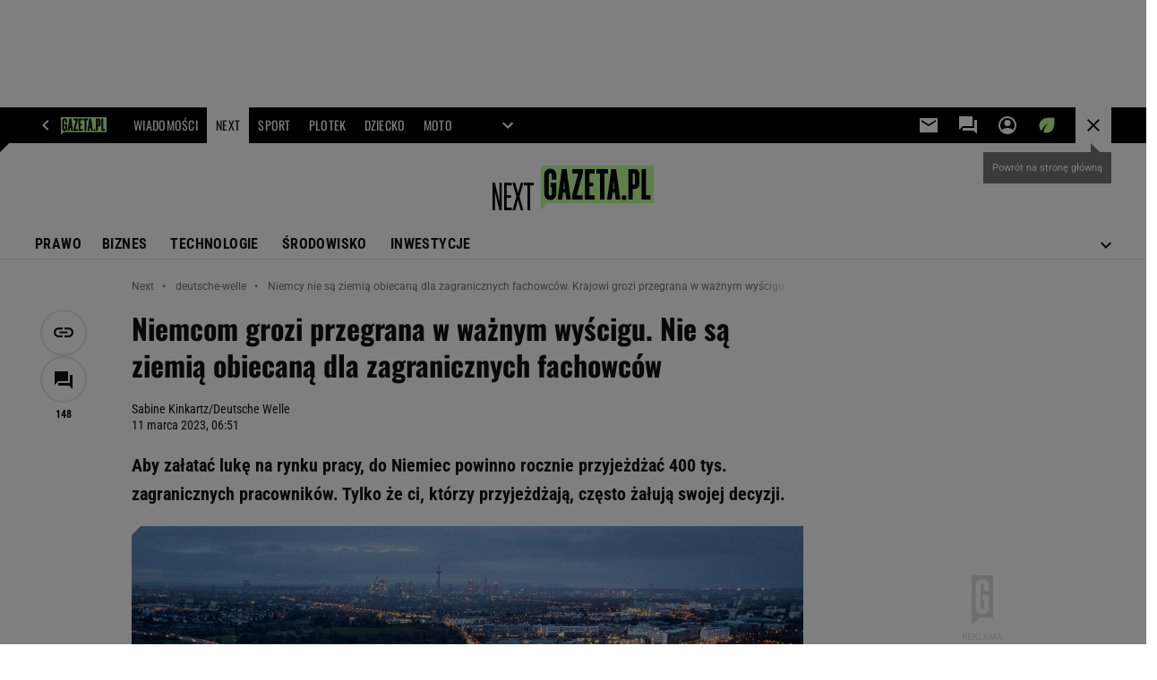

--- FILE ---
content_type: text/html;charset=UTF-8
request_url: https://next.gazeta.pl/next/7,168930,29549486,niemcom-grozi-przegrana-w-waznym-wyscigu-nie-sa-ziemia-obiecana.html
body_size: 53504
content:
<!-- GŁÓWNY WZORZEC serviceName: |Next| isNewTaboola: true isOldTaboola: false -->

<!DOCTYPE html>
<html lang="pl">
    <!-- template_root 1.11 -->
    <head>
        <link rel="preconnect" href="https://biv.gazeta.pl" />
        <link rel="preconnect" href="https://cdn.cookielaw.org" />

        <!-- IAB next.gazeta.pl . -->
        <script src="https://biv.gazeta.pl/resources/privacy-consent-manager/gazeta/rodoguard.gazeta.main.iife.js?v=1&t=1761556297916"></script><!-- OneTrust with PCM (Privacy Consent Manager) -->
                <script src="https://cdn.cookielaw.org/scripttemplates/otSDKStub.js" type="text/javascript" charset="UTF-8" data-domain-script="5e85b2f9-53b0-4b66-a9b4-60da101e48ab" data-language="pl"></script>
                <script type="text/javascript">
                    function OptanonWrapper() { }
                </script>
                <!-- Load CCPA Addon -->
                <script src="https://cdn.cookielaw.org/opt-out/otCCPAiab.js" charset="UTF-8" ccpa-opt-out-ids="C0004,STACK42" ccpa-opt-out-geo="CA" ccpa-opt-out-lspa="false"></script>

                <script async src="https://biv.gazeta.pl/resources/privacy-consent-manager/gazeta/gdpr.gazeta.main.iife.js?v=1&t=1764579138884"></script><!-- create unique id for ads measure -->
<script>
    // uuidv4
    function uuidv4() {
        return 'xxxxxxxx-xxxx-4xxx--yxxx-xxxxxxxxxxxx'.replace(/[xy]/g, function(c){
            var r = Math.random() * 16 | 0, v = c == 'x' ? r : (r & 0x3 | 0x8);
            return v.toString(16);
        });
    }
    function readCookie(name) {
        const result = document.cookie.match('(^|;)\\s*' + name + '\\s*=\\s*([^;]+)');
        return result ? result.pop() : '';
    }
    const rodoConsents = readCookie('rodoConsents');
    if (rodoConsents) {
        try {
            window.site_details = JSON.parse(rodoConsents);
        } catch(e) {}
    } else {
        window.site_details = {
            tcf_r: false
        };
    }
    window.site_details = window.site_details || {};
    window.site_details.ppvid = uuidv4();
</script>
<!-- 410411528, [ /tpl/prod/modules/header/rodo/IABConsentBox.jsp ], emptyBean-->
<!-- canonical_start -->
<link rel="canonical" href="https://next.gazeta.pl/next/7,168930,29549486,niemcom-grozi-przegrana-w-waznym-wyscigu-nie-sa-ziemia-obiecana.html"/>
<!-- canonical_end -->

<!-- 410411609, [ /tpl/prod/modules/canonical/canonical.jsp ], canonicalModule-->
<!-- group_info v0.1-->
<script type='text/javascript'>
  var gazeta_pl = gazeta_pl || {};
  gazeta_pl.abTestsGroup = 'D';
</script>
<script>
    var contentCategories = ['Law&Government', 'People&Society'];
    var customCategories = ['BrandSafety_BrandyPiwne', 'SensitveAmt', 'Volkswagen'];
</script>
<!-- contentCategoriesModule 1.1 --><!-- hpNotificationsModule -->
<script>
  var gazeta_pl = gazeta_pl || {};
  gazeta_pl.hpNotificationsEnabled = true;
  gazeta_pl.megaOpeningNotification = true;
  gazeta_pl.forYouNotification = true;
  gazeta_pl.hp5Notification = true;
  gazeta_pl.breakingNewsNotification = true;
  </script>
<!-- /hpNotificationsModule -->
<!-- META TITLE AND CHARSET MODULE-->
<title>Niemcy nie są ziemią obiecaną dla zagranicznych fachowców. Krajowi grozi przegrana w ważnym wyścigu</title>
<meta charset="UTF-8">
<meta http-equiv="X-UA-Compatible" content="IE=Edge" />
<link rel="shortcut icon" href="/img/gazeta.ico?v=1">
<!-- /META TITLE AND CHARSET MODULE--><script>
        var gazeta_pl = gazeta_pl || {};
        gazeta_pl.isMobileAppView = false;
    </script>
<!-- ROBOTS MODULE -->
<meta name="robots" content="noarchive, max-image-preview:large"><!--/ ROBOTS MODULE --><meta http-equiv="X-UA-Compatible" content="IE=Edge" />

<script>
    var now = new Date(1769505054935);

window.uniid = window.uniid || {};

    (function () {
    let base, c, cric, params;
    c = document.cookie.split("; ");
    for (let i = 0; i < c.length; i++) {
        let row = c[i].trim();
        if (row.substring(0, 5) === "cric=") {
            cric = row.substring(5).replace(/['"]+/g, '');
            break;
        }
    }
    if (cric) {
        try {
            base = window.atob(cric);
            params = new URLSearchParams("?" + base);
            uniid.pubid = params.get("p");
            uniid.hid = params.get("h");
            uniid.cric_v = params.get("v");

            window.site_details = window.site_details || {};
            window.site_details.cric_v = uniid.cric_v;

        } catch (error) {
            uniid.error = "Cri parsing error: "+error;
        }
    }
    })();

        //<![CDATA[
        var gazeta_pl = gazeta_pl || {};
        gazeta_pl.device = 'NOT_MOBILE';
        gazeta_pl.documentParam = {"root": "/next/"};

        
            gazeta_pl.mobileInfo = {
                "isMobileDevice": false
            };
        
            gazeta_pl.rootSectionId = 114471;
        
        //]]>
    </script>

<!-- Bigdata defer -->
<script defer src="//static.im-g.pl/info/bluewhale/3.0.15/main-min.jsgz"></script>
<!-- DataOcean -->
<script>
    window.DataOcean = window.DataOcean || {};
    window.DataOcean.userEventCache = window.DataOcean.userEventCache || [];
    var sendDataOceanEvent = function(eventId, attributes) {
        var dataOceanEvent = {
        e: eventId,
        a: attributes
        };
        window.DataOcean.userEventCache.push(dataOceanEvent);
    }
</script>
<!--/ DataOcean -->

<!--/ Portal data modules -->

<!-- Web Vitals Metrics -->
<script type="text/plain" class="optanon-category-C0002" src="https://biv.gazeta.pl/resources/web-vitals-metrics/production/web-vitals-metrics.iife.js?timestamp=2026012710" defer></script>
    <!-- Keywords module -->
<meta name="Keywords" content="biznes,technologia,gospodarka,pieniądze">
<meta name="news_keywords" content="biznes,technologia,gospodarka,pieniądze">
<!--/ Keywords module -->

<!-- font-cls.jsp v2.0 -->
<link rel="preload" as="font" type="font/woff2" crossorigin="anonymous" href="https://static.im-g.pl/css/fonts/roboto-variable-wdth-wght-latin-ext-v1.woff2" fetchpriority="high"/>
<link rel="preload" as="font" type="font/woff2" crossorigin="anonymous" href="https://static.im-g.pl/css/fonts/oswald-variable-wght-latin-ext-v1.woff2" fetchpriority="high"/>
<!-- styles 1.6 webpack- jenkins:  -->
        <link rel="stylesheet" charset="UTF-8" href="https://static.im-g.pl/style-modules/master/webpack/Next/624/pagetype7/style-desk.css?t=1769075178516"/><!-- scripts 1.6 webpack- jenkins:  -->
        <script defer src="https://static.im-g.pl/style-modules/master/webpack/Next/624/pagetype7/main.js?t=1769075178732"></script><!-- Description module -->
    <meta name="Description" content="Aby załatać lukę na rynku pracy, do Niemiec powinno rocznie przyjeżdżać 400 tys. zagranicznych pracowników. Tylko że ci, którzy przyjeżdżają, często żałują swojej decyzji."/>
    <!--/ Description module -->
<!-- FACEBOOK MODULE -->
<meta property="og:type" content="article"/>
<meta property="og:url" content="https://next.gazeta.pl/next/7,168930,29549486,niemcom-grozi-przegrana-w-waznym-wyscigu-nie-sa-ziemia-obiecana.html"/>
<!-- Title -->
<!-- Title -->
		<meta property="og:title" content="Niemcom grozi przegrana w ważnym wyścigu. Nie są ziemią obiecaną dla zagranicznych fachowców" />
		<meta name="twitter:title" content="Niemcom grozi przegrana w ważnym wyścigu. Nie są ziemią obiecaną dla zagranicznych fachowców" />
		<!-- DESC -->
			<meta property="og:description" content="Aby załatać lukę na rynku pracy, do Niemiec powinno rocznie przyjeżdżać 400 tys. zagranicznych pracowników. Tylko że ci, którzy przyjeżdżają, często żałują swojej decyzji." />
			<meta name="twitter:description" content="Aby załatać lukę na rynku pracy, do Niemiec powinno rocznie przyjeżdżać 400 tys. zagranicznych pracowników. Tylko że ci, którzy przyjeżdżają, często żałują swojej decyzji." />
		<!-- IMAGE -->

	<!-- webp support 0.1 openGraphImage=https://bi.im-g.pl/im/dd/2e/1c/z29549533IER,Farnkfurt---zdjecie-ilustracyjne.jpg isPremium=false isMobileRes=false -->

	<meta property="og:image" content="https://bi.im-g.pl/im/dd/2e/1c/z29549533IER,Farnkfurt---zdjecie-ilustracyjne.jpg" />
	<meta name="twitter:image" content="https://bi.im-g.pl/im/dd/2e/1c/z29549533IER,Farnkfurt---zdjecie-ilustracyjne.jpg" />
	<meta name="twitter:card" content="summary_large_image" />

	<link rel="preload" href="https://bi.im-g.pl/im/dd/2e/1c/z29549533IH,Farnkfurt---zdjecie-ilustracyjne.jpg" as="image">
				<meta property="og:site_name" content="nextgazetapl"/>
<meta property="fb:app_id" content="312068285573188"/>
<meta property="og:locale" content="pl_PL" />
<!-- /FACEBOOK MODULE -->

<!-- audience solution-->
<script type="text/plain" class="cmplazyload optanon-category-STACK42-V2STACK42" data-cmp-purpose="2,3,4,5,6,7,8,9,10,11" src="https://atm.api.dmp.nsaudience.pl/atm.js?sourceId=agora" async></script>
    <script type="text/plain" class="cmplazyload optanon-category-STACK42-V2STACK42" data-cmp-purpose="2,3,4,5,6,7,8,9,10,11">
    (function (w, a, c) {
        if (w[a]) { return }
        var s = function () {
            var ar = Array.prototype.slice.call(arguments);
            return new Promise(function (r, e) { s[c].push({ a: ar, c: r, e: e }) });
        }
        s[c] = []
        w[a] = s
    })(window, "__atm", "_calls")
</script>
<!-- /audience solution-->
<!-- Google module -->
<meta name="google-site-verification" content="5085Ij1x9RsFKORhZyjV5Q9U_gK39xdwTOTC9E1qmkE" /><meta name="google-site-verification" content="cJXrqX1YMwjsp0ePVwfeuWYEJAtMvdbXmjcsgPQpd_A" /><meta name="google-site-verification" content="IW4Ls-MEvXjd8JMHJ67Qfp0v0MaaEXkCH2IlOXAJE_4"/>
<noscript><iframe src="//www.googletagmanager.com/ns.html?id=GTM-WZGWLQ" height="0" width="0" style="display:none;visibility:hidden"></iframe></noscript> <script>(function(w,d,s,l,i){w[l]=w[l]||[];w[l].push({'gtm.start': new Date().getTime(),event:'gtm.js'});var f=d.getElementsByTagName(s)[0], j=d.createElement(s),dl=l!='dataLayer'?'&l='+l:'';j.defer=true;j.src= '//www.googletagmanager.com/gtm.js?id='+i+dl;f.parentNode.insertBefore(j,f); })(window,document,'script','dataLayer','GTM-WZGWLQ');</script> <meta property="fb:pages" content="1260108960670728" />  <meta property="fb:pages" content="56246989582" /> <meta property="fb:pages" content="298331982240" /> <meta property="fb:pages" content="358261633959" /> <meta property="fb:pages" content="120100868137" /> <meta property="fb:pages" content="445704509134847" /> <meta property="fb:pages" content="104916112903173" /> <meta property="fb:pages" content="226679594453952" /> <meta property="fb:pages" content="428256930555433" /> <meta property="fb:pages" content="331860956887755" /> <meta property="fb:pages" content="1260108960670728" /> <meta property="fb:pages" content="111959162224699" /> <meta property="fb:pages" content="681680815253072" /> <meta property="fb:pages" content="776969662398234" /> <meta property="fb:pages" content="154212147987030" /> <meta property="fb:pages" content="197807986928953" /> <meta property="fb:pages" content="179884032054270" /> <meta property="fb:pages" content="326171408104" /> <meta property="fb:pages" content="159693330707372" /><!--/ Google module --><!-- Adform ID5 PBI -->
<!-- searchModule -->
<!-- rss start -->
<link rel="alternate" type="application/rss+xml" title="Next.gazeta.pl" href="https://next.gazeta.pl/pub/rss/rssnext.xml">
    <!-- rss end -->

<!--/ searchModule -->
<!-- Gemius module -->
<!-- (C)2000-2018 Gemius SA - gemiusAudience -->
    <script type="text/javascript">
        <!--//--><![CDATA[//><!--
        var pp_gemius_identifier = new String('bPeVhgu1JVfJ3eZ5bGWuDHZ2HPwZka7jdsV2_.fywlb.L7/arg=168930');
        
        function gemius_pending(i) { window[i] = window[i] || function() {var x = window[i+'_pdata'] = window[i+'_pdata'] || []; x[x.length]=arguments;};};
        setTimeout(function() {
            gemius_pending('gemius_hit'); gemius_pending('gemius_event'); gemius_pending('pp_gemius_hit'); gemius_pending('pp_gemius_event');
            (function(d,t) {try {var gt=d.createElement(t),s=d.getElementsByTagName(t)[0]; gt.setAttribute('defer','defer'); gt.src="https://gazeta.hit.gemius.pl/xgemius.js"; s.parentNode.insertBefore(gt,s);} catch (e) {}})(document,'script');
        }, 50);
        //--><!]]>
    </script>
    <!--/ Gemius module -->
<!-- scripts 1.6 webpack- jenkins:  -->
        <!-- Viewport module --><meta name="viewport" content="width=device-width, initial-scale=1.0, minimum-scale=1.0, maximum-scale=1.0, user-scalable=yes">
    <!--/ Viewport module --><!-- metaGemiusAdditionalDataModule -->
<script type="text/javascript">
    var ghmxy_parameters = [
    "type=story",
    "id=29549486",
    "title=Niemcom grozi przegrana w ważnym wyścigu. Nie są ziemią obiecaną dla zagranicznych fachowców",
    "author=Sabine Kinkartz/Deutsche Welle",
    "page=1"
    ];
</script>
<!--/ metaGemiusAdditionalDataModule -->
<!-- 410411578, [ null ], aggregatorModule-->
<!-- banners_info v0.9 activeBanners: true length: true -->

<style id="activePremiumBoard">
        .DFP-premiumBoardReservedPlace{
                  height: 120px;
                }
            </style>

<!-- 410413030, [ /tpl/prod/modules/abc_containers/banners_info.jsp ], bannersInfoController-->
<script>
    (function() {
        var frame = window;
        var cmpFrame;
        var cmpCallbacks = {};
        while (frame) {
            try {
                if (frame.frames['__tcfapiLocator']) {
                    cmpFrame = frame;
                    break;
                }
            } catch (ignore) {}
            if (frame === window.top) {
                break;
            }
            frame = frame.parent;
        }

        function postMessageHandler(event) {
            var msgIsString = typeof event.data === 'string';
            var json = {};

            try {
                if (msgIsString) {
                    json = JSON.parse(event.data);
                } else {
                    json = event.data;
                }
            } catch (ignore) {}

            var payload = json.__tcfapiCall;

            if (payload) {
                window.__tcfapi(
                    payload.command,
                    payload.version,

                    function(retValue, success) {
                        var returnMsg = {
                            __tcfapiReturn: {
                                returnValue: retValue,
                                success: success,
                                callId: payload.callId
                            }
                        };
                        if (msgIsString) {
                            returnMsg = JSON.stringify(returnMsg);
                        }
                        event.source.postMessage(returnMsg, '*');
                    },
                    payload.parameter
                );
            }
        }
        window.addEventListener('message', postMessageHandler, false);
    }());
</script>

<script type="text/javascript">
    var dfpParams = dfpParams || {
        slots: {}
    };
    var googletag = googletag || {};
    googletag.cmd = googletag.cmd || [];
    var putBanDFPInViewObject = putBanDFPInViewObject || function() {}
</script>

<style class="dfp-hide-inactive">
        .adviewDFPBanner:not(.DFP-042-FOOTBOARD, .DFP-007-CONTENTBOARD, .DFP-019-TOPLAYER, .DFP-011-MIDBOARD, .DFP-021-IMK, .DFP-019-INTERSTITIAL, .DFP-001-TOPBOARD, .DFP-067-RECTANGLE-BTF, .DFP-000-MAINBOX, .DFP-091-RELATED, .DFP-003-RECTANGLE, .DFP-035-RECTANGLE-BTF, .DFP-020-ANCHOR, .DFP-201-PREMIUMBOARD, .activeBan, [id^="DFP-003-RECTANGLE"]) {
            display: none !important;
        }
    </style>

    <link rel="preconnect" href="https://securepubads.g.doubleclick.net" crossorigin>
    <script async src="https://securepubads.g.doubleclick.net/tag/js/gpt.js" class="optanon-category-C0001" type="text/plain"></script>
        <script type="text/javascript">

        if (!window.AG) {
            window.AG = {};
            window.AG.rodoAccepted = -1;
        }

        window.site_details = window.site_details || {};
        window.site_details.ppvjsp = 23;
        dfpParams.prefix = '/75224259/AGORA-IN/Next';
        dfpParams.jsp = 23;
        dfpParams.dir = 'next';
        dfpParams.dx = '168930';
        dfpParams.ppvid = window.site_details.ppvid || '';
        dfpParams.slots = dfpParams.slots || {};
        dfpParams.video = dfpParams.video || {};

        
            dfpParams.slots['042-FOOTBOARD'] = { id: '042-FOOTBOARD', url: "fif.htm?adUnit=/75224259/AGORA-IN/Next/042-FOOTBOARD&adUnitCode=042-FOOTBOARD&adUnitSize=[[728,90],[750,100],[750,200],[750,300],[940,300],[970,250]]&article_id=29549486&dx=168930&dir=next&jsp=23", sizes: [[728,90],[750,100],[750,200],[750,300],[940,300],[970,250]], autoLoad: true, autoLoadMargin: 125, outOfPage: false, adUnit: '/75224259/AGORA-IN/Next/042-FOOTBOARD' };
        
            dfpParams.slots['007-CONTENTBOARD'] = { id: '007-CONTENTBOARD', url: "fif.htm?adUnit=/75224259/AGORA-IN/Next/007-CONTENTBOARD&adUnitCode=007-CONTENTBOARD&adUnitSize=[[300,250],[320,250],[336,280],[620,200],[750,100],[750,200],[750,300],'fluid']&article_id=29549486&dx=168930&dir=next&jsp=23", sizes: [[300,250],[320,250],[336,280],[620,200],[750,100],[750,200],[750,300],'fluid'], autoLoad: true, autoLoadMargin: 125, outOfPage: false, adUnit: '/75224259/AGORA-IN/Next/007-CONTENTBOARD' };
        
            dfpParams.slots['019-TOPLAYER'] = { id: '019-TOPLAYER', url: "fif.htm?adUnit=/75224259/AGORA-IN/Next/019-TOPLAYER&adUnitCode=019-TOPLAYER&adUnitSize=[]&article_id=29549486&dx=168930&dir=next&jsp=23", sizes: [], autoLoad: false, autoLoadMargin: 200, outOfPage: true, adUnit: '/75224259/AGORA-IN/Next/019-TOPLAYER' };
        
            dfpParams.slots['011-MIDBOARD'] = { id: '011-MIDBOARD', url: "fif.htm?adUnit=/75224259/AGORA-IN/Next/011-MIDBOARD&adUnitCode=011-MIDBOARD&adUnitSize=[[750,300],[750,200],[750,100],[728,90],[336,280],[300,250],'fluid']&article_id=29549486&dx=168930&dir=next&jsp=23", sizes: [[750,300],[750,200],[750,100],[728,90],[336,280],[300,250],'fluid'], autoLoad: true, autoLoadMargin: 150, outOfPage: false, adUnit: '/75224259/AGORA-IN/Next/011-MIDBOARD' };
        
            dfpParams.slots['021-IMK'] = { id: '021-IMK', url: "fif.htm?adUnit=/75224259/AGORA-IN/Next/021-IMK&adUnitCode=021-IMK&adUnitSize=[[300,90],[300,50],[300,100],'fluid']&article_id=29549486&dx=168930&dir=next&jsp=23", sizes: [[300,90],[300,50],[300,100],'fluid'], autoLoad: true, autoLoadMargin: 300, outOfPage: false, adUnit: '/75224259/AGORA-IN/Next/021-IMK' };
        
            dfpParams.slots['019-INTERSTITIAL'] = { id: '019-INTERSTITIAL', url: "fif.htm?adUnit=/75224259/AGORA-IN/Next/019-INTERSTITIAL&adUnitCode=019-INTERSTITIAL&adUnitSize=[]&article_id=29549486&dx=168930&dir=next&jsp=23", sizes: [], autoLoad: false, autoLoadMargin: 0, outOfPage: true, adUnit: '/75224259/AGORA-IN/Next/019-INTERSTITIAL' };
        
            dfpParams.slots['001-TOPBOARD'] = { id: '001-TOPBOARD', url: "fif.htm?adUnit=/75224259/AGORA-IN/Next/001-TOPBOARD&adUnitCode=001-TOPBOARD&adUnitSize=[[728,90],[750,100],[750,200],[750,300],[940,300],[1170,300],[970,250]]&article_id=29549486&dx=168930&dir=next&jsp=23", sizes: [[728,90],[750,100],[750,200],[750,300],[940,300],[1170,300],[970,250]], autoLoad: false, autoLoadMargin: 200, outOfPage: false, adUnit: '/75224259/AGORA-IN/Next/001-TOPBOARD' };
        
            dfpParams.slots['067-RECTANGLE-BTF'] = { id: '067-RECTANGLE-BTF', url: "fif.htm?adUnit=/75224259/AGORA-IN/Next/067-RECTANGLE-BTF&adUnitCode=067-RECTANGLE-BTF&adUnitSize=[[300,250]]&article_id=29549486&dx=168930&dir=next&jsp=23", sizes: [[300,250]], autoLoad: true, autoLoadMargin: 125, outOfPage: false, adUnit: '/75224259/AGORA-IN/Next/067-RECTANGLE-BTF' };
        
            dfpParams.slots['000-MAINBOX'] = { id: '000-MAINBOX', url: "fif.htm?adUnit=/75224259/AGORA-IN/Next/000-MAINBOX&adUnitCode=000-MAINBOX&adUnitSize=[[300,250],[300,600],[120,600],[160,600],[300,100],[240,400],'fluid']&article_id=29549486&dx=168930&dir=next&jsp=23", sizes: [[300,250],[300,600],[120,600],[160,600],[300,100],[240,400],'fluid'], autoLoad: false, autoLoadMargin: 0, outOfPage: false, adUnit: '/75224259/AGORA-IN/Next/000-MAINBOX' };
        
            dfpParams.slots['091-RELATED'] = { id: '091-RELATED', url: "fif.htm?adUnit=/75224259/AGORA-IN/Next/091-RELATED&adUnitCode=091-RELATED&adUnitSize=['fluid']&article_id=29549486&dx=168930&dir=next&jsp=23", sizes: ['fluid'], autoLoad: true, autoLoadMargin: 200, outOfPage: false, adUnit: '/75224259/AGORA-IN/Next/091-RELATED' };
        
            dfpParams.slots['003-RECTANGLE'] = { id: '003-RECTANGLE', url: "fif.htm?adUnit=/75224259/AGORA-IN/Next/003-RECTANGLE&adUnitCode=003-RECTANGLE&adUnitSize=[[300,250],[300,600],[160,600],[120,600]]&article_id=29549486&dx=168930&dir=next&jsp=23", sizes: [[300,250],[300,600],[160,600],[120,600]], autoLoad: true, autoLoadMargin: 200, outOfPage: false, adUnit: '/75224259/AGORA-IN/Next/003-RECTANGLE' };
        
            dfpParams.slots['035-RECTANGLE-BTF'] = { id: '035-RECTANGLE-BTF', url: "fif.htm?adUnit=/75224259/AGORA-IN/Next/035-RECTANGLE-BTF&adUnitCode=035-RECTANGLE-BTF&adUnitSize=[[300,250]]&article_id=29549486&dx=168930&dir=next&jsp=23", sizes: [[300,250]], autoLoad: true, autoLoadMargin: 175, outOfPage: false, adUnit: '/75224259/AGORA-IN/Next/035-RECTANGLE-BTF' };
        
            dfpParams.slots['020-ANCHOR'] = { id: '020-ANCHOR', url: "fif.htm?adUnit=/75224259/AGORA-IN/Next/020-ANCHOR&adUnitCode=020-ANCHOR&adUnitSize=[[728,90]]&article_id=29549486&dx=168930&dir=next&jsp=23", sizes: [[728,90]], autoLoad: false, autoLoadMargin: 0, outOfPage: true, adUnit: '/75224259/AGORA-IN/Next/020-ANCHOR' };
        
            dfpParams.slots['201-PREMIUMBOARD'] = { id: '201-PREMIUMBOARD', url: "fif.htm?adUnit=/75224259/AGORA-IN/Next/201-PREMIUMBOARD&adUnitCode=201-PREMIUMBOARD&adUnitSize=[[1,1]]&article_id=29549486&dx=168930&dir=next&jsp=23", sizes: [[1,1]], autoLoad: false, autoLoadMargin: 0, outOfPage: false, adUnit: '/75224259/AGORA-IN/Next/201-PREMIUMBOARD' };
        
                dfpParams.video.preroll = '//pubads.g.doubleclick.net/gampad/ads?sz=400x300|640x480&iu=/75224259/AGORA-IN/Next/090-PREROLL&cust_params=pos%3D090-PREROLL%26dx%3D168930%26jsp%3D23%26dir%3Dnext%26kw%3D[brandsafe]%2C[player_type]%26dystrybutor%3D[distributor_id]%26passback_id%3D[passback_id]%26domena%3D[adview_hostname]%26cb%3D[cb]%26adid%3D[adid]%26temp%3D[temp]%26article_id%3D29549486&url=[locationhref]&description_url=[locationhref]&impl=s&gdfp_req=1&env=vp&output=vast&unviewed_position_start=1&correlator=[timestamp]';
            
                dfpParams.video.audio = '//pubads.g.doubleclick.net/gampad/ads?sz=1x1&iu=/75224259/AGORA-IN/Next/090-PREROLL&cust_params=pos%3D090-PREROLL%26dx%3D168930%26jsp%3D23%26dir%3Dnext%26kw%3D[brandsafe]%2C[player_type]%2Caudio%26dystrybutor%3D[distributor_id]%26passback_id%3D[passback_id]%26domena%3D[adview_hostname]%26cb%3D[cb]%26article_id%3D29549486&url=[locationhref]&description_url=[locationhref]&impl=s&gdfp_req=1&env=instream&output=vast&ad_type=audio&unviewed_position_start=1&correlator=[timestamp]';
            

        // slots:HB_SLOTS
        

// PREBID CORE ADUNITS 20241021
var adUnitsConfigurationStandard = [
	{
	// next.gazeta.pl_001-TOPBOARD 
        code: '001-TOPBOARD',
		prebidMargin: 400,
		testPrebidMargin: { 
			  percentOfChoice: 2,
			  start: 100,
			  end: 1400,
			  step: 100
		},
        mediaTypes: {
            banner: {
                sizes: [[970, 250], [750, 300], [750, 200], [750, 100], [728, 90], [940, 300], [1170, 300]]
            }
        },
        bids: [
            { bidder: 'adf', params: { mid: '956350' }},
            { bidder: 'adfSig', params: { mid: '2002181' }}
		]	
	}
	
	,{
	// next.gazeta.pl_011-MIDBOARD
        code: '011-MIDBOARD',
		prebidMargin: 1400,
		testPrebidMargin: { 
			  percentOfChoice: 2,
			  start: 1200,
			  end: 1400,
			  step: 50
		},
        mediaTypes: {
            banner: {
                sizes: [[750,300],[750,200],[750,100],[728,90],[336,280],[300,250]]
            },
			native: {
				title: { required: true, len: 80 },
				body: { required: false },
				image: { required: true, sizes: [[300, 210], [300,150], [140,100]] },
				sponsoredBy: { required: false },
				icon: { required: false }
			}
        },
		ortb2Imp: {
			ext: {
				data: {
					"kw": "screening",
				}
			}
		},
        bids: [
            { bidder: 'adf', params: { mid: '1041070' }},
            { bidder: 'adfSig', params: { mid: '2002393' }}
		]
        
	}
	
	,{
	// next.gazeta.pl_003-RECTANGLE
        code: '003-RECTANGLE',
		prebidMargin: 600,
		testPrebidMargin: { 
			  percentOfChoice: 5,
			  start: 500,
			  end: 1200,
			  step: 100
		},
        mediaTypes: {
            banner: {
                sizes: [[300, 600], [240, 400], [160, 600], [120, 600], [300, 250]]
            },
			native: {
				title: { required: true, len: 80 },
				body: { required: false },
				image: { required: true, sizes: [[300, 210], [300,150], [140,100]] },
				sponsoredBy: { required: false },
				icon: { required: false }
			}
        },
        bids: [
            { bidder: 'adf', params: { mid: '956352' }},
            { bidder: 'adfSig', params: { mid: '2002424' }},
		]
        
		
	}
	
	,{
	// next.gazeta.pl_007-CONTENTBOARD
        code: '007-CONTENTBOARD',
		prebidMargin: 800,
		testPrebidMargin: { 
			  percentOfChoice: 5,
			  start: 800,
			  end: 900,
			  step: 25
		},
        mediaTypes: {
            banner: {
                sizes: [[750, 300], [750, 200], [750, 100], [336, 280], [300, 250], [240, 400], [320, 250]]
            },
			native: {
				title: { required: true, len: 80 },
				body: {required: false},
				image: {required: true,sizes: [[300, 200]]},
				sponsoredBy: {required: false},
				icon: {required: false}
			}
        },
        bids: [
            { bidder: 'adf', params: { mid: '956351' }},
            { bidder: 'adfSig', params: { mid: '2002456' }}
		]
        
	},{
	// next.gazeta.pl_035-RECTANGLE-BTF
        code: '035-RECTANGLE-BTF',
		prebidMargin: 1150,
		testPrebidMargin: { 
			  percentOfChoice: 5,
			  start: 1100,
			  end: 1200,
			  step: 25
		},
        mediaTypes: {
            banner: {
                sizes: [[300, 250]]
            },
			native: {
				title: { required: true, len: 80 },
				body: { required: false },
				image: { required: true, sizes: [[300, 210], [300,150], [140,100]] },
				sponsoredBy: { required: false },
				icon: { required: false }
			}
        },
        bids: [
            { bidder: 'adf', params: { mid: '1041154' }},
            { bidder: 'adfSig', params: { mid: '2002465' }}
		]
		
	},{
	// next.gazeta.pl_067-RECTANGLE-BTF
        code: '067-RECTANGLE-BTF',
		prebidMargin: 1150,
		testPrebidMargin: { 
			  percentOfChoice: 5,
			  start: 1100,
			  end: 1200,
			  step: 25
		},
        mediaTypes: {
            banner: {
                sizes: [[300, 250]]
            },
			native: {
				title: { required: true, len: 80 },
				body: { required: false },
				image: { required: true, sizes: [[300, 210], [300,150], [140,100]] },
				sponsoredBy: { required: false },
				icon: { required: false }
			}
        },
        bids: [
            { bidder: 'adf', params: { mid: '1041199' }},
            { bidder: 'adfSig', params: { mid: '2002467' }}
		]
        
	},{
	// next.gazeta.pl_042-FOOTBOARD
        code: '042-FOOTBOARD',
		prebidMargin: 1000,
		testPrebidMargin: { 
			  percentOfChoice: 5,
			  start: 700,
			  end: 1100,
			  step: 50
		},
        mediaTypes: {
            banner: {
                sizes: [[728,90],[750,100],[750,200],[750,300],[940,300],[970,250]]
            },
			native: {
				title: { required: true, len: 80 },
				body: { required: false },
				image: { required: true, sizes: [[300, 210], [300,150], [140,100]] },
				sponsoredBy: { required: false },
				icon: { required: false }
			}
        },
        bids: [
            { bidder: 'adf', params: { mid: '1041225' }},
            { bidder: 'adfSig', params: { mid: '2002468' }}
		]
	}

	,{
	// video_090-PREROLL
        code: dfpParams.prefix,
        mediaTypes: {
			video: { playerSize: [[640, 480], [640, 360]], context: 'instream' }
        },
        bids: [
            { bidder: 'adf', params: { mid: '981344' }},
            { bidder: 'adfSig', params: { mid: '2002498' }}
        ]
    }
	];

    
	
	
	
	
var adUnitsConfigurationSigmaTest = [{
        // next.gazeta.pl_001-TOPBOARD 
        code: '001-TOPBOARD',
		prebidMargin: 400,
		testPrebidMargin: { 
			  percentOfChoice: 2,
			  start: 100,
			  end: 1400,
			  step: 100
		},
        mediaTypes: {
            banner: {
                sizes: [[970, 250], [750, 300], [750, 200], [750, 100], [728, 90], [940, 300], [1170, 300]]
            }
        },
        bids: [
            // { disabled: true, bidder: 'appnexus', params: { placementId: '21607705' }},
            { bidder: 'adf', params: { mid: '956350' }},
            { bidder: 'adfSig', params: { mid: '2002181' }},
            // { disabled: true, bidder: 'sspBC', params: { siteId: '238090', id: '800' }},
            // { disabled: true, bidder: 'smartadserver', params: { currency: 'USD', domain: '//prg.smartadserver.com',  siteId:  '173809', pageId: '1335493', formatId: '101284' }},
            // { disabled: true, bidder: 'ix', params: { siteId: '1062510' }},
            { bidder: 'rtbhouse', params: { region: 'prebid-eu', publisherId: 'da39a3ee5e6b4b0d' }},
            { bidder: 'criteo', params: { networkId: 3400, publisherSubId: 'Next_001-TOPBOARD' }},
            // { disabled: true, bidder: 'triplelift', params: { inventoryCode: 'Next_011-Midboard' }},
            // { disabled: true, bidder: 'visx', params: { uid: '921753' }},
            // { disabled: true, bidder: 'connectad', params: { networkId: '10047', siteId: '1081020' }},
            // { disabled: true, bidder: 'teads', params: { placementId: 210562, pageId: 195079 }},
            // { disabled: true, bidder: 'rubicon', params: { accountId: '26046', siteId: '514840', zoneId: '3092734' }}
        ]
        },{
        // next.gazeta.pl_011-MIDBOARD
        code: '011-MIDBOARD',
		prebidMargin: 1400,
		testPrebidMargin: { 
			  percentOfChoice: 2,
			  start: 1200,
			  end: 1400,
			  step: 50
		},
        mediaTypes: {
            banner: {
                sizes: [[750,300],[750,200],[750,100],[728,90],[336,280],[300,250]]
            },
			native: {
				title: { required: true, len: 80 },
				body: { required: false },
				image: { required: true, sizes: [[300, 210], [300,150], [140,100]] },
				sponsoredBy: { required: false },
				icon: { required: false }
			}
        },
		ortb2Imp: {
			ext: {
				data: {
					"kw": "screening",
				}
			}
		},
        bids: [
            { bidder: 'appnexus', params: { placementId: '21607705' }},
            { bidder: 'adf', params: { mid: '1041070' }},
            { bidder: 'adfSig', params: { mid: '2002393' }},
            // { disabled: true, bidder: 'adrino', params: { hash: 'HBAdrinoNextb102ba5a0ce599cf2532' }},
			{ bidder: 'sspBC', params: { siteId: '238090', id: '800' }},
            { bidder: 'smartadserver', params: { currency: 'USD', domain: '//prg.smartadserver.com',  siteId:  '173809', pageId: '1335493', formatId: '101284' }},
            { bidder: 'ix', params: { siteId: '1062510' }},
            { bidder: 'rtbhouse', params: { region: 'prebid-eu', publisherId: 'da39a3ee5e6b4b0d' }},
            { bidder: 'criteo', params: { networkId: 3400, publisherSubId: 'Next_011-MIDBOARD' }},
            // { disabled: true, bidder: 'triplelift', params: { inventoryCode: 'Next_011-Midboard' }},
			{ bidder: 'visx', params: { uid: '921753' }},
            { bidder: 'connectad', params: { networkId: '10047', siteId: '1081020' }},
            { bidder: 'teads', params: { placementId: 210562, pageId: 195079 }},
            { bidder: 'richaudience', params: { pid: 'Fq30HIED1v', supplyType: 'site' }},
			{ bidder: 'rubicon', params: { accountId: '26046', siteId: '514840', zoneId: '3092734' }}]
        },{
        // next.gazeta.pl_003-RECTANGLE
        code: '003-RECTANGLE',
		prebidMargin: 600,
		testPrebidMargin: { 
			  percentOfChoice: 5,
			  start: 500,
			  end: 1200,
			  step: 100
		},
        mediaTypes: {
            banner: {
                sizes: [[300, 600], [240, 400], [160, 600], [120, 600], [300, 250]]
            },
			native: {
				title: { required: true, len: 80 },
				body: { required: false },
				image: { required: true, sizes: [[300, 210], [300,150], [140,100]] },
				sponsoredBy: { required: false },
				icon: { required: false }
			}
        },
        bids: [
            { bidder: 'appnexus', params: { placementId: '20921635' }},
            { bidder: 'adf', params: { mid: '956352' }},
            { bidder: 'adfSig', params: { mid: '2002424' }},
            // { disabled: true, bidder: 'adrino', params: { hash: 'HBAdrinoNextb102ba5a0ce599cf2532' }},
			{ bidder: 'sspBC', params: { siteId: '238090', id: '801' }},
            { bidder: 'smartadserver', params: { currency: 'USD', domain: '//prg.smartadserver.com',  siteId:  '173809', pageId: '1335493', formatId: '96749' }},
            { bidder: 'ix', params: { siteId: '1062511' }},
            { bidder: 'rtbhouse', params: { region: 'prebid-eu', publisherId: 'da39a3ee5e6b4b0d' }},
            { bidder: 'criteo', params: { networkId: 3400, publisherSubId: 'Next_003-RECTANGLE' }},
            { bidder: 'connectad', params: { networkId: '10047', siteId: '1081018' }},
            // { disabled: true, bidder: 'triplelift', params: { inventoryCode: 'Next_003-RECTANGLE' }},
			{ bidder: 'visx', params: { uid: '921751' }},
            { bidder: 'teads', params: { placementId: 210564, pageId: 195080 }},
            { bidder: 'richaudience', params: { pid: 'l3Gn0ryHVY', supplyType: 'site' }},
			{ bidder: 'rubicon', params: { accountId: '26046', siteId: '514840', zoneId: '3091576' }}]
        },{
        // next.gazeta.pl_007-CONTENTBOARD
        code: '007-CONTENTBOARD',
		prebidMargin: 800,
		testPrebidMargin: { 
			  percentOfChoice: 5,
			  start: 800,
			  end: 900,
			  step: 25
		},
        mediaTypes: {
            banner: {
                sizes: [[750, 300], [750, 200], [750, 100], [336, 280], [300, 250], [240, 400], [320, 250]]
            },
			native: {
				title: { required: true, len: 80 },
				body: {required: false},
				image: {required: true,sizes: [[300, 200]]},
				sponsoredBy: {required: false},
				icon: {required: false}
			}
        },
        bids: [
            { bidder: 'appnexus', params: { placementId: '20921636' }},
		    // { disabled: true, bidder: 'adrino', params: { hash: 'ed50c8e96e0d36dcab4f7e950a70a838' }},
            { bidder: 'adf', params: { mid: '956351' }},
            { bidder: 'adfSig', params: { mid: '2002456' }},
			// { disabled: true, bidder: 'caroda', params: { ctok: '010af4540103704a' }},
			{ bidder: 'sspBC', params: { siteId: '238090', id: '802' }},
            { bidder: 'smartadserver', params: { currency: 'USD', domain: '//prg.smartadserver.com',  siteId:  '173809', pageId: '1335493', formatId: '96750' }},
            { bidder: 'ix', params: { siteId: '1062512' }},
            { bidder: 'rtbhouse', params: { region: 'prebid-eu', publisherId: 'da39a3ee5e6b4b0d' }},
            { bidder: 'connectad', params: { networkId: '10047', siteId: '1081019' }},
            { bidder: 'criteo', params: { networkId: 3400, publisherSubId: 'Next_007-CONTENTBOARD' }},
            // { disabled: true, bidder: 'triplelift', params: { inventoryCode: 'Next_007-CONTENTBOARD' }},
			{ bidder: 'visx', params: { uid: '921752' }},
            { bidder: 'teads', params: { placementId: 210565, pageId: 195080 }},
            { bidder: 'richaudience', params: { pid: 'zpwiDzZoS7', supplyType: 'site' }},
			{ bidder: 'rubicon', params: { accountId: '26046', siteId: '514840', zoneId: '3092736' }}]
        },{
        // next.gazeta.pl_035-RECTANGLE-BTF
        code: '035-RECTANGLE-BTF',
		prebidMargin: 1150,
		testPrebidMargin: { 
			  percentOfChoice: 5,
			  start: 1100,
			  end: 1200,
			  step: 25
		},
        mediaTypes: {
            banner: {
                sizes: [[300, 250]]
            },
			native: {
				title: { required: true, len: 80 },
				body: { required: false },
				image: { required: true, sizes: [[300, 210], [300,150], [140,100]] },
				sponsoredBy: { required: false },
				icon: { required: false }
			}
        },
        bids: [
            { bidder: 'appnexus', params: { placementId: '21607731' }},
            { bidder: 'adf', params: { mid: '1041154' }},
            { bidder: 'adfSig', params: { mid: '2002465' }},
            // { disabled: true, bidder: 'adrino', params: { hash: 'HBAdrinoNextb102ba5a0ce599cf2532' }},
			{ bidder: 'sspBC', params: { siteId: '238090', id: '803' }},
            { bidder: 'smartadserver', params: { currency: 'USD', domain: '//prg.smartadserver.com',  siteId:  '173809', pageId: '1335493', formatId: '101285' }},
            { bidder: 'ix', params: { siteId: '1062513' }},
            { bidder: 'rtbhouse', params: { region: 'prebid-eu', publisherId: 'da39a3ee5e6b4b0d' }},
            { bidder: 'criteo', params: { networkId: 3400, publisherSubId: 'Next_035-RECTANGLE-BTF' }},
            { bidder: 'connectad', params: { networkId: '10047', siteId: '1081022' }},
            // { disabled: true, bidder: 'triplelift', params: { inventoryCode: 'Next_035-RECTANGLE-BTF' }},
            { bidder: 'teads', params: { placementId: 210561, pageId: 195078 }},
            { bidder: 'richaudience', params: { pid: 'qG110NqFvv', supplyType: 'site' }},
			{ bidder: 'rubicon', params: { accountId: '26046', siteId: '514840', zoneId: '3092738' }}]
        },{
        // next.gazeta.pl_067-RECTANGLE-BTF
        code: '067-RECTANGLE-BTF',
		prebidMargin: 1150,
		testPrebidMargin: { 
			  percentOfChoice: 5,
			  start: 1100,
			  end: 1200,
			  step: 25
		},
        mediaTypes: {
            banner: {
                sizes: [[300, 250]]
            },
			native: {
				title: { required: true, len: 80 },
				body: { required: false },
				image: { required: true, sizes: [[300, 210], [300,150], [140,100]] },
				sponsoredBy: { required: false },
				icon: { required: false }
			}
        },
        bids: [
            { bidder: 'appnexus', params: { placementId: '21607763' }},
            { bidder: 'adf', params: { mid: '1041199' }},
            { bidder: 'adfSig', params: { mid: '2002467' }},
            // { disabled: true, bidder: 'adrino', params: { hash: 'HBAdrinoNextb102ba5a0ce599cf2532' }},
			{ bidder: 'sspBC', params: { siteId: '238090', id: '804' }},
            { bidder: 'smartadserver', params: { currency: 'USD', domain: '//prg.smartadserver.com',  siteId:  '173809', pageId: '1335493', formatId: '101286' }},
            { bidder: 'ix', params: { siteId: '1062514' }},
            { bidder: 'rtbhouse', params: { region: 'prebid-eu', publisherId: 'da39a3ee5e6b4b0d' }},
            { bidder: 'criteo', params: { networkId: 3400, publisherSubId: 'Next_067-RECTANGLE-BTF' }},
            { bidder: 'connectad', params: { networkId: '10047', siteId: '1081024' }},
            // { disabled: true, bidder: 'triplelift', params: { inventoryCode: 'Next_067-RECTANGLE-BTF' }},
            { bidder: 'teads', params: { placementId: 210560, pageId: 195077 }},
            { bidder: 'richaudience', params: { pid: 'Yjwa9tHKZj', supplyType: 'site' }},
			{ bidder: 'rubicon', params: { accountId: '26046', siteId: '514840', zoneId: '3092740' }}]
        },{
        // next.gazeta.pl_042-FOOTBOARD
        code: '042-FOOTBOARD',
		prebidMargin: 1000,
		testPrebidMargin: { 
			  percentOfChoice: 5,
			  start: 700,
			  end: 1100,
			  step: 50
		},
        mediaTypes: {
            banner: {
                sizes: [[728,90],[750,100],[750,200],[750,300],[940,300],[970,250]]
            },
			native: {
				title: { required: true, len: 80 },
				body: { required: false },
				image: { required: true, sizes: [[300, 210], [300,150], [140,100]] },
				sponsoredBy: { required: false },
				icon: { required: false }
			}
        },
        bids: [
            { bidder: 'appnexus', params: { placementId: '21607787' }},
            { bidder: 'adf', params: { mid: '1041225' }},
            { bidder: 'adfSig', params: { mid: '2002468' }},
            // { disabled: true, bidder: 'adrino', params: { hash: 'HBAdrinoNextb102ba5a0ce599cf2532' }},
			{ bidder: 'sspBC', params: { siteId: '238090', id: '805' }},
            { bidder: 'smartadserver', params: { currency: 'USD', domain: '//prg.smartadserver.com',  siteId:  '173809', pageId: '1335493', formatId: '101287' }},
            { bidder: 'ix', params: { siteId: '1062515' }},
            { bidder: 'rtbhouse', params: { region: 'prebid-eu', publisherId: 'da39a3ee5e6b4b0d' }},
            { bidder: 'criteo', params: { networkId: 3400, publisherSubId: 'Next_042-FOOTBOARD' }},
            // { disabled: true, bidder: 'triplelift', params: { inventoryCode: 'Next_042-FOOTBOARD' }},
            { bidder: 'connectad', params: { networkId: '10047', siteId: '1081023' }},
            { bidder: 'teads', params: { placementId: 210559, pageId: 195076 }},
            { bidder: 'richaudience', params: { pid: 'rdAF1axYck', supplyType: 'site' }},
			{ bidder: 'rubicon', params: { accountId: '26046', siteId: '514840', zoneId: '3092742' }}]
        }
		,{
        // video_090-PREROLL
        code: dfpParams.prefix,
        mediaTypes: {
			video: { playerSize: [[640, 480], [640, 360]], context: 'instream' }
        },
        bids: [
            { bidder: 'adf', params: { mid: '981344' }},
            { bidder: 'adfSig', params: { mid: '2002498' }},
			{ bidder: 'appnexus', params: { placementId: '21937049' }},
            // { disabled: true, bidder: 'criteo', params: { networkId: 3400, video: {mimes: ['video/mp4'], placement: 1, maxduration: 30, protocols: [2, 3], skip: 1, api: [1, 2], playbackmethod: [5]} }},
		    // { disabled: true, bidder: 'openx', params: { unit: '557341905', delDomain: 'yieldbird-d.openx.net' }},
			{ bidder: 'sspBC', params: { siteId: '238090', id: '150' }},
			{ bidder: 'ix', params: { size: [640,480], siteId: '1062519', video: {mimes: ['video/mp4', 'video/webm'], minduration: 0, maxduration: 30, protocols: [6, 8]} }},
			{ bidder: 'visx', params: { uid: '925877' }},
            { bidder: 'richaudience', params: { pid: 'OFFHvIPUqv', supplyType: 'site' }}
        ]
        } 
	];


const urlParams = new URLSearchParams(window.location.search);
const testsForSigma = urlParams.get('testsforsigma');
window.adUnitsConfiguration = testsForSigma === '1' ? adUnitsConfigurationStandard : adUnitsConfigurationSigmaTest;



// marginAutoLoadTest 20220905
window.marginAutoLoadTest = [
    {
        slotName: '035-RECTANGLE-BTF',
        testMargins: [150, 175, 200],
        testGroup: 5
    },
    {
        slotName: '003-RECTANGLE',
        testMargins: [50, 150, 200, 250, 300],
        testGroup: 5
    },
    {
        slotName: '007-CONTENTBOARD',
        testMargins: [50, 200, 225, 250, 275],
        testGroup: 5
    },
    {
        slotName: '042-FOOTBOARD',
        testMargins: [150, 175, 200, 225, 250, 275],
        testGroup: 5
    },
    {
        slotName: '067-RECTANGLE-BTF',
        testMargins: [125, 150, 175, 200, 225],
        testGroup: 5
    },
    {
        slotName: '011-MIDBOARD',
        testMargins: [125, 150, 175, 200, 225],
        testGroup: 5
    },
];
window.disablePBLoad = true;
<!-- /* eslint-disable-line */ --></script><script type='text/plain' class="optanon-category-C0001">
  const qwID = (()=>{
      const h = (e)=>{return dfpParams.prefix.includes(e);};
      let o;
      if(h('AGORA-IN/Moto')) o = '744f7067-d953-4837-9026-423cd92e1be2';
      else if(h('AGORA-IN/Plotek')) o = '3da74137-30aa-452e-9127-977244f2da42';
      else if(h('AGORA-IN/Next')) o = 'a001f0fe-e209-4f74-8024-718d0ad85397';
      else if(h('AGORA-IN/Podroze')) o = '42fdd8b2-2d2d-4c51-885f-e530bd5676ab';
      else if(h('AGORA-IN/Kobieta')) o = 'bf659dc8-ae56-442b-86a1-505c8195d475';
      else if(h('AGORA-IN/Groszki')) o = '176f5e03-c0cf-4b6a-b15d-d7759385af53';  
      else if(h('AGORA-IN/G')) o = '863cdd06-aa06-482c-a5e4-5f512960cf92';
      else if(h('AGORA-IN/Forum')) o = 'fc5c27b3-541d-4357-a193-95e977a9694b';
      else if(h('AGORA-IN/Edziecko')) o = '085ced14-0601-4947-b1ee-fcd342cfb4ea';
      else if(h('AGORA-IN/S-SPORT')) o = 'b9782829-775e-4a4e-800f-eb94e6184609';
      else if(h('AGORA-IN/Wiadomosci')) o = '701d18d0-0b98-4e7b-b90e-bca257bf7986';
      else if(h('AGORA-IN/Haps')) o = 'c7f804f7-758e-4871-bfb6-6a39cd7f89ae';
      else if(h('AGORA-IN/Kultura')) o = 'c9343410-1128-4e86-9c9d-fd68b24c94b1';
      else if(h('AGORA-IN/Weekend')) o = '85f3a846-a643-4484-bf8f-7ba426b5a6af';  
      else if(h('AGORA-IN/Avanti24')) o = 'ac449a99-494b-4d65-9e66-13d0d6b4b976';
      else if(h('AGORA-IN/CzteryKaty')) o = '9d3c5a9c-8b4f-4f40-8d7f-a70cba1dc7f7';  
      else if(h('AGORA-IN/Buzz')) o = '25f4af90-2669-4168-b15a-b9d1885932d5';    
      else if(h('AGORA-IN/MetroWarszawa')) o = '81cf40ac-8227-4fa4-beca-fcc65c0380cd';     
      else if(h('AGORA-IN/Zdrowie')) o = 'bab1a3c5-bb42-4fe4-a679-7b0e5c67ac21'; 
      else o = '';
      return o;
  })();
    window.ybConfiguration = window.ybConfiguration || {};
    window.ybConfiguration = Object.assign({}, window.ybConfiguration, { integrationMethod: 'open_tag' });
    (function (y, i, e, L, D) {
        y.Yieldbird = y.Yieldbird || {};
        y.Yieldbird.cmd = y.Yieldbird.cmd || [];
        i.cmd.push(function () { i.pubads().disableInitialLoad(); });
        L = e.createElement('script');
        L.async = true;
        L.src = `https://cdn.qwtag.com/${qwID}/qw.js`;
        D = e.getElementsByTagName('script')[0];
        (D.parentNode || e.head).insertBefore(L, D);
    })(window, window.googletag, document);

        // slots:HEADER_START_20
        </script>

    <script>
                !function(e){"object"==typeof exports&&"undefined"!=typeof module?module.exports=e():"function"==typeof define&&define.amd?define([],e):("undefined"!=typeof window?window:"undefined"!=typeof global?global:"undefined"!=typeof self?self:this).AdviewAdsTag=e()}(function(){return function o(i,r,a){function d(t,e){if(!r[t]){if(!i[t]){var n="function"==typeof require&&require;if(!e&&n)return n(t,!0);if(s)return s(t,!0);throw(n=new Error("Cannot find module '"+t+"'")).code="MODULE_NOT_FOUND",n}n=r[t]={exports:{}},i[t][0].call(n.exports,function(e){return d(i[t][1][e]||e)},n,n.exports,o,i,r,a)}return r[t].exports}for(var s="function"==typeof require&&require,e=0;e<a.length;e++)d(a[e]);return d}({1:[function(e,t,n){"use strict";Object.defineProperty(n,"__esModule",{value:!0});const o={ab:()=>.1<=Math.random()?"b":"a"+Math.floor(10*Math.random()),dc:()=>o.dool?"d":"c"+Math.floor(20*Math.random()),dool:.1<=Math.random(),ff:String(Math.round(Math.random()))};n.default=o},{}],2:[function(e,t,n){"use strict";Object.defineProperty(n,"__esModule",{value:!0});n.default=e=>{const t=window.document["body"];window.screeningADFP=!0;var n="011-MIDBOARD"==e?"midboard":"topboard";const o=document.querySelector("011-MIDBOARD"==e?'[id^="adsMidboardDivId_"]':"#adUnit-001-TOPBOARD");if(o){o.style.cssText="background: transparent !important",o.classList.add("screeningADFP_"+n),t.classList.add("screeningADFP_"+n);const i=document.querySelector(".index_body");i&&(i.style.width="fit-content",i.style.margin="0 auto","midboard"==n&&(i.style.cssText="background: transparent !important"))}}},{}],3:[function(e,t,n){"use strict";Object.defineProperty(n,"__esModule",{value:!0});n.default=["001-TOPBOARD","011-MIDBOARD","011-MIDBOARD-MOBI","003-RECTANGLE","003-RECTANGLE-NP","000-MAINBOARD","042-FOOTBOARD","087-ADBOARD-A","071-WINIETA","004-PAYPER","007-CONTENTBOARD","021-IMK","059-BUTTON","078-STYLBOARD","044-BIZBOARD","035-RECTANGLE-BTF","067-RECTANGLE-BTF","101-TOPBOARD-MOBI","104-RECTANGLE-MOBI","107-MAINBOARD-MOBI","150-BIZBOARD-MOBI","151-FUNBOARD-MOBI","152-STYLBOARD-MOBI","153-MOTOBOARD-MOBI","150-ADBOARD-A-MOBI","150-ADBOARD-B-MOBI","150-ADBOARD-C-MOBI","150-ADBOARD-D-MOBI","150-ADBOARD-F-MOBI","108-FOOTBOARD-MOBI","000-SPORTBOARD","076-MAINBUTTON","111-BIZBUTTON","076-MAINBUTTON","116-SPORTBUTTON","000-MAINBOX","099-BOMBKA-MOBI","099-BOMBKA","091-RELATED","091-RELATED-MOBI","011-MIDBOARD-1","011-MIDBOARD-2","011-MIDBOARD-3","011-MIDBOARD-4","011-MIDBOARD-5","011-MIDBOARD-6","011-MIDBOARD-7","011-MIDBOARD-8","011-MIDBOARD-9","011-MIDBOARD-1-MOBI","011-MIDBOARD-2-MOBI","011-MIDBOARD-3-MOBI","011-MIDBOARD-4-MOBI","011-MIDBOARD-5-MOBI","011-MIDBOARD-6-MOBI","011-MIDBOARD-7-MOBI","011-MIDBOARD-8-MOBI","011-MIDBOARD-9-MOBI","011-MIDBOARD-10","011-MIDBOARD-11","011-MIDBOARD-12","011-MIDBOARD-13","011-MIDBOARD-14","011-MIDBOARD-15","011-MIDBOARD-16","011-MIDBOARD-17","011-MIDBOARD-18","011-MIDBOARD-19","011-MIDBOARD-10-MOBI","011-MIDBOARD-11-MOBI","011-MIDBOARD-12-MOBI","011-MIDBOARD-13-MOBI","011-MIDBOARD-14-MOBI","011-MIDBOARD-15-MOBI","011-MIDBOARD-16-MOBI","011-MIDBOARD-17-MOBI","011-MIDBOARD-18-MOBI","011-MIDBOARD-19-MOBI","011-MIDBOARD-20","011-MIDBOARD-21","011-MIDBOARD-22","011-MIDBOARD-23","011-MIDBOARD-24","011-MIDBOARD-25","011-MIDBOARD-26","011-MIDBOARD-27","011-MIDBOARD-28","011-MIDBOARD-29","011-MIDBOARD-20-MOBI","011-MIDBOARD-21-MOBI","011-MIDBOARD-22-MOBI","011-MIDBOARD-23-MOBI","011-MIDBOARD-24-MOBI","011-MIDBOARD-25-MOBI","011-MIDBOARD-26-MOBI","011-MIDBOARD-27-MOBI","011-MIDBOARD-28-MOBI","011-MIDBOARD-29-MOBI","056-NAVIBOARD","056-NAVIBOARD-MOBI"]},{}],4:[function(e,t,n){"use strict";Object.defineProperty(n,"__esModule",{value:!0}),n.default={get:e=>("; "+document.cookie).split(`; ${e}=`).pop().split(";").shift(),set:(e,t)=>{var n="https:"==window.location.protocol,o=(new Date).getFullYear()+1;window.document.cookie=e+`=${t}; expires=Fri, 19 Jun ${o} 20:47:11 UTC; path=/`+(n?";Secure;SameSite=None":"")}}},{}],5:[function(e,t,n){"use strict";Object.defineProperty(n,"__esModule",{value:!0});n.default=e=>{const t=window.AdviewAdsTag||window.adviewSPA;var n,o,i,r,a=String(e.slot.getAdUnitPath().split("/").pop());((e,t)=>{e={active:!e.isEmpty,slot:t,height:e.size?e.size[1]:"fluid",width:e.size?e.size[0]:"fluid",divId:e.slot.getSlotElementId()},e=new CustomEvent("adviewDfpSlotRenderEnd",{detail:e});window.document.dispatchEvent(e)})(e,a),e.isEmpty||(o=(n="gazeta.pl_YBrecovery"===a)?(e=>{const t=document.getElementById(e).parentElement;return t&&t.classList.contains("yb_recovery")?t:null})(e.slot.getSlotElementId()):((e,t)=>{const n=window.AdviewAdsTag||window.adviewSPA;e=n.putBanSlotsOnSite.includes(e)||window.adviewSPA?e:"adUnit-"+t,t=window.document.querySelector("#"+e);return t||console.warn(`AdsContainer (${e}) not exists`),t})(e.slot.getSlotElementId(),a))&&(i=((e,t)=>{let n=e.size[0];return 1!=n||(t=t.querySelector("iframe"))&&(n=t.width),n})(e,o),r=i,(e=o).classList.add("activeBan"),e.classList.add("adviewDFPBanner"),r&&(e.style.marginLeft="auto",e.style.marginRight="auto",10<parseInt(r)&&(e.style.minWidth=r+"px",e.style.maxWidth=r+"px")),(t.arrayLabels.includes(a)||n)&&((e,t)=>{let n=e.querySelector(".banLabel");n||(n=document.createElement("span"),n.className="banLabel",n.innerHTML="REKLAMA",e.insertBefore(n,e.children[0])),n.style.display="block",n.style.textAlign="center",n.style.width="100%",t&&(n.style.maxWidth=t+"px",n.style.marginLeft="auto",n.style.marginRight="auto")})(o,i))}},{}],6:[function(e,t,n){"use strict";var o=this&&this.__importDefault||function(e){return e&&e.__esModule?e:{default:e}};Object.defineProperty(n,"__esModule",{value:!0}),n.putBanSlotsOnSite=n.autoLoadSlot=n.arrayLabels=n.DFPTargeting=n.kwTargeting=n.adUnitClone=n.videoUrlParams=n._YB=n.slotRenderEnded=void 0;var i=o(e(5));n.slotRenderEnded=i.default;var r=o(e(10));const a=o(e(11));i=o(e(1));n._YB=i.default;i=o(e(3));n.arrayLabels=i.default;i=o(e(8));n.videoUrlParams=i.default;e=o(e(7));n.kwTargeting=[];n.DFPTargeting=[];const d=[];n.autoLoadSlot=d;const s=[];n.putBanSlotsOnSite=[],window.putBanDFPInViewObject=a.default,window.putBanDFP=r.default,window.addEventListener("message",e.default),window.document.addEventListener("DOMContentLoaded",()=>{d.forEach(e=>{var{id:t,sizes:n,autoLoadMargin:e}=window.dfpParams.slots[e];-1==s.indexOf(t)&&((0,a.default)({slot:t,divId:"adUnit-"+t,margin:e,unitSize:n}),s.push(t))})});n.adUnitClone=e=>(console.warn("Function adUnitClone has been deprecated and should be no longer used!"),e)},{1:1,10:10,11:11,3:3,5:5,7:7,8:8}],7:[function(e,t,n){"use strict";var o=this&&this.__importDefault||function(e){return e&&e.__esModule?e:{default:e}};Object.defineProperty(n,"__esModule",{value:!0});const i=o(e(4)),r=e=>{"string"==typeof e.data&&-1!=e.data.indexOf("Adview MCGP:")&&("Adview MCGP: third party is not supported"==e.data?i.default.set("AdviewMCGP","first"):i.default.set("AdviewMCGP","third"),window.removeEventListener("message",r,!1))};n.default=r},{4:4}],8:[function(e,t,n){"use strict";var o=this&&this.__importDefault||function(e){return e&&e.__esModule?e:{default:e}};Object.defineProperty(n,"__esModule",{value:!0});const i=o(e(1));n.default=()=>{const e=window.AdviewAdsTag.DFPTargeting;let n="",o="%2C[tryb_audio]";return e.forEach(e=>{var t=e.split("|");-1!=e.indexOf("kw")&&-1==o.indexOf(t[1])?o+="%2C"+t[1]:n+=`%26${t[0]}%3D`+t[1]}),n+="%26yb_ab%3D"+i.default.ab(),n+="%26yb_ff%3D"+i.default.ff,window.contentCategories&&window.contentCategories.length&&(window.contentCategories=window.contentCategories.map(e=>e.replace("&","%2526")),n+="%26contentCategories%3D"+window.contentCategories.join("%2C")),window.customCategories&&window.customCategories.length&&(window.customCategories=window.customCategories.map(e=>e.replace("&","%2526")),n+="%26customCategories%3D"+window.customCategories.join("%2C")),window.activeSubscription&&(n+="%26subscription%3Dtrue"),o+n}},{1:1}],9:[function(e,t,n){"use strict";Object.defineProperty(n,"__esModule",{value:!0}),n.prebidMarginGenerator=void 0;n.prebidMarginGenerator=t=>{if(t){let e=0;var{start:n,end:o,step:i,percentOfChoice:r}=t.testPrebidMargin,a=t.prebidMargin,t=100*Math.random();return e=r<t?a:((e,t,n)=>{e=Array(Math.ceil((t-e)/n)+1).fill(e).map((e,t)=>e+t*n);return e[Math.floor(Math.random()*e.length)]})(n,o,i),e}}},{}],10:[function(e,t,n){"use strict";var o=this&&this.__importDefault||function(e){return e&&e.__esModule?e:{default:e}};Object.defineProperty(n,"__esModule",{value:!0});e=o(e(1));const f=window._YB||e.default;n.default=(s,l,e,u)=>{let c=["fif"];if(s){const n="string"==typeof s?s:s.slot,o=window["slotsFif"];let e=1;if(null!==o&&void 0!==o&&o.length){var t=o.find(e=>e.slotName===n);t&&(e=t.slotNumber+1);t={slotName:n,slotNumber:e};const i=o.filter(e=>e.slotName!==n);i.push(t),window.slotsFif=i}else window.slotsFif=[{slotName:n,slotNumber:e}];c.push("fif"+e)}if(u)if(Array.isArray(u))u.forEach(e=>c.push(e.trim()));else if("string"==typeof u){const r=u.split(",");r.forEach(e=>c.push(e.trim()))}if(c=c.filter((e,t)=>c.indexOf(e)==t),s&&"string"==typeof s){t=window.dfpParams.slots[s];if(!t)return console.warn(`dfpParams slot: ${s} not exists`);if(document.querySelector("#"+l)){const{adUnit:D,sizes:a}=t,O=e||a;googletag.cmd.push(()=>{var e=null!==(e=window.pbjs)&&void 0!==e&&e.getAdserverTargeting?window.pbjs.getAdserverTargeting():null,t=e&&(null===(t=e[l])||void 0===t?void 0:t.hb_adid)||"",n=e&&(null===(n=e[l])||void 0===n?void 0:n.hb_bidder)||"",o=e&&(null===(o=e[l])||void 0===o?void 0:o.hb_pb)||"",i=e&&(null===(i=e[l])||void 0===i?void 0:i.hb_size)||"",r=e&&(null===(r=e[l])||void 0===r?void 0:r.hb_format)||"",e=e&&(null===(a=e[l])||void 0===a?void 0:a.hb_source)||"",a=u||"";const d=googletag.defineSlot(D,O,l).setTargeting("pos",s).setTargeting("yb_ab",f.ab()).setTargeting("yb_dc",f.dc()).setTargeting("hb_adid",t).setTargeting("hb_bidder",n).setTargeting("hb_pb",o).setTargeting("hb_size",i).setTargeting("hb_format",r).setTargeting("hb_source",e).setTargeting("ppvid",window.dfpParams.ppvid).addService(googletag.pubads());googletag.pubads().getTargetingKeys().forEach(e=>{const t=googletag.pubads().getTargeting(e);"kw"==e&&c.forEach(e=>t.push(e)),d.setTargeting(e,t)}),googletag.display(l),window.AdviewAdsTag.putBanSlotsOnSite.push(l),window.disablePBLoad||googletag.pubads().refresh([d]),"011-MIDBOARD"!==s&&"011-MIDBOARD-MOBI"!==s||window.sendDataOceanEvent(880,{sd_ppvid:window.dfpParams.ppvid,adUnit:D,kw:a,adsContainerId:l})})}}}},{1:1}],11:[function(e,t,n){"use strict";var o=this&&this.__importDefault||function(e){return e&&e.__esModule?e:{default:e}};Object.defineProperty(n,"__esModule",{value:!0});const A=o(e(2)),I=o(e(10)),p=e(12),m=e(9);n.default=e=>{if(!e)return console.warn(`Object is required = {
        slot: string,
        divId: string,
        margin?: number,
        unitSize?: number[][],
        kw?: string[],
        slotNumber?: number
    }`);const{divId:o,slot:i,kw:r=[],margin:t,unitSize:n}=e;let a=t;const d=window.location.hostname;if(!i)return console.warn("Slot ID is empty");if(!o)return console.warn("divId is empty");var s=document.querySelector("#"+o);if(!s)return console.warn(`DIV ID: ${o} not exists`);if(!window.dfpParams.slots)return console.warn("dfpParams.slots is empty");if(Array.isArray(window.marginAutoLoadTest)&&window.marginAutoLoadTest.length){var l,u,c=window.marginAutoLoadTest.find(e=>e.slotName===i);const B=Object.values(window.dfpParams.slots),g=B.find(e=>e.id===i),w=window.top.slotList||[];c&&g&&g.autoLoad&&({testMargins:l,testGroup:u}=c,w.length?(e=w.find(()=>g.id===i),c=w.find(e=>e.slotTest),e&&c&&(a=e.slotMargin,r.push("margin_autoload_"+a))):Math.random()<=u/100?(l=l,D=w,a=l[(0,p.getRandomIndexFromArray)(l)],r.push("margin_autoload_"+a),D.push({slotName:i,slotMargin:a,slotTest:!0}),window.top.slotList=D):(w.push({slotName:i,slotMargin:a,slotTest:!1}),window.top.slotList=w))}var D=null===(D=window.adUnitsConfiguration)||void 0===D?void 0:D.find(e=>e.code===i);const O="www.gazeta.pl"!==d&&"m.gazeta.pl"!==d?(0,m.prebidMarginGenerator)(D):null==D?void 0:D.prebidMargin,f=new IntersectionObserver(e=>{if(e[0].isIntersecting&&O){if("www.gazeta.pl"!==d&&"m.gazeta.pl"!==d&&r.push("margin_prebid_"+O),window.autoHeaderBidding&&window.autoHeaderBidding(i,o),("011-MIDBOARD"===i||"001-TOPBOARD"===i)&&!window.screeningADFP){const t=window.document.querySelector("html");if(-1!=t.className.indexOf("adform-wallpaper"))(0,A.default)(i);else{const n=setInterval(()=>{-1!=t.className.indexOf("adform-wallpaper")&&((0,A.default)(i),clearInterval(n))},500)}}f&&f.disconnect()}},{rootMargin:`${O||600}px`});"wyborcza.pl"!==d&&f.observe(s);const M=new IntersectionObserver(e=>{e[0].isIntersecting&&((0,I.default)(i,o,n,r),M&&M.disconnect())},{rootMargin:`${a||300}px`});M.observe(s)}},{10:10,12:12,2:2,9:9}],12:[function(e,t,n){"use strict";Object.defineProperty(n,"__esModule",{value:!0}),n.getRandomIndexFromArray=void 0;n.getRandomIndexFromArray=e=>{if(e.length){var t=Math.floor(Math.random()*e.length);return t===e.length&&(0,n.getRandomIndexFromArray)(e),t}},n.default=n.getRandomIndexFromArray},{}]},{},[6])(6)});
/*
*  Date: 20-01-2026 14:43
*
*/</script>
            <style type="text/css">.banLabel,ins[data-anchor-shown]:after{color:#999;font-family:roboto,Roboto,roboto_,Arial,sans-serif;font-size:10px;font-weight:400;line-height:1.25em;margin-top:6px;padding-bottom:2px;text-align:left;text-transform:uppercase}iframe[name=__cmpLocator]{display:none!important}ins[data-anchor-shown]:after{content:"Reklama";left:65px;position:absolute;top:-20px}html[lang=uk] ins[data-anchor-shown]:after{content:"\0440 \0435 \043A \043B \0430 \043C \0430 "}body.screeningLabel-001-TOPBOARD .DFP-001-TOPBOARD .banLabel{max-width:none!important}body.rwd.screeningADFP .DFP-001-TOPBOARD{padding:15px 0}body.screeningADFP .back-to-top span,body.screeningADFP .ppg__close--small,body.screeningADFP .ppg__fab-circle,body.screeningADFP a,body.screeningADFP a *,body.screeningADFP area{cursor:pointer!important}body.screeningADFP_Midboard div[id^=adsMidboardDivId_]:not(.screeningADFP_Midboard){min-width:1242px!important}body.screeningADFP_Midboard div[id=adUnit-042-FOOTBOARD] .banLabel,body.screeningADFP_Midboard div[id^=adsMidboardDivId_]:not(.screeningADFP_Midboard) .banLabel{margin-top:0;padding-top:6px}body.winieta #page-top:not(.fixed){position:relative}body.winieta #page-top:not(.fixed) #pageHead .imgw img{left:0;position:absolute;top:0;z-index:2}body.winieta #page-top:not(.fixed) #pageHead.hasBanner{min-height:90px}#pageHead.hasBanner .banLabel{background:#fff;margin:0;padding:3px 5px;position:absolute;right:-40px;top:20px;transform:rotate(-90deg)}body.dfp-forum #pageHead.hasBanner .banLabel{right:-36px}body.dfp-forum.winieta{width:auto!important}#pageHead.hasBanner .column.col1{display:inline-block;height:100%;position:relative;z-index:2}body.dfp-gazetawyborcza #pageHead.hasBanner .c0{position:absolute;top:40px}</style><script class="optanon-category-C0004 cmplazyload" data-cmp-purpose="c4" type="text/plain" src="https://mrb.upapi.net/org?o=4829226047897600&upapi=true"></script><!-- /* eslint-disable-line */ --><script>
  window.addEventListener("message", function(event) {
    if (event.data && event.data.type === "get-pubid") {
      const pubid = window.uniid?.pubid || "";
      event.source.postMessage({
        type: "pubid-response",
        pubid: pubid
      }, event.origin);
    }
  }, false);
<!-- /* eslint-disable-line */ --></script><script type="text/javascript">
        
                        var dfp_slot_019_toplayer;
                    
                        var interstitialSlot;
                    
                        var dfp_slot_001_topboard;
                    
                        var dfp_slot_000_mainbox;
                    
                        var anchorSlot;
                    
                        var dfp_slot_201_premiumboard;
                    

        googletag.cmd.push(function() {
            
                            dfp_slot_019_toplayer = googletag.defineOutOfPageSlot('/75224259/AGORA-IN/Next/019-TOPLAYER', 'div-gpt-ad-019-TOPLAYER-0');

                            if (dfp_slot_019_toplayer) {
                                dfp_slot_019_toplayer.setTargeting('pos', ['019-TOPLAYER']).setCollapseEmptyDiv(true,true).addService(googletag.pubads());
                            }
                        
                            interstitialSlot = googletag.defineOutOfPageSlot('/75224259/AGORA-IN/Next/019-INTERSTITIAL', googletag.enums.OutOfPageFormat.INTERSTITIAL);

                            if (interstitialSlot) {
                                interstitialSlot.setTargeting('pos', ['019-INTERSTITIAL']).setCollapseEmptyDiv(true,true).addService(googletag.pubads());
                            }
                        
                            dfp_slot_001_topboard = googletag.defineSlot('/75224259/AGORA-IN/Next/001-TOPBOARD', [[728,90],[750,100],[750,200],[750,300],[940,300],[1170,300],[970,250]], 'div-gpt-ad-001-TOPBOARD-0').setTargeting('pos', ['001-TOPBOARD']).setCollapseEmptyDiv(true,true).addService(googletag.pubads());
                        
                            dfp_slot_000_mainbox = googletag.defineSlot('/75224259/AGORA-IN/Next/000-MAINBOX', [[300,250],[300,600],[120,600],[160,600],[300,100],[240,400],'fluid'], 'div-gpt-ad-000-MAINBOX-0').setTargeting('pos', ['000-MAINBOX']).setCollapseEmptyDiv(true,true).addService(googletag.pubads());
                        
                            anchorSlot = googletag.defineSlot('/75224259/AGORA-IN/Next/020-ANCHOR', [[728,90]], 'anchor_ad');
                            if (anchorSlot) {
                                    anchorSlot.setTargeting('pos', ['020-ANCHOR']).setCollapseEmptyDiv(true,true).addService(googletag.pubads());
                            }
                        
                            dfp_slot_201_premiumboard = googletag.defineSlot('/75224259/AGORA-IN/Next/201-PREMIUMBOARD', [[1,1]], 'div-gpt-ad-201-PREMIUMBOARD-0').setTargeting('pos', ['201-PREMIUMBOARD']).setCollapseEmptyDiv(true,true).addService(googletag.pubads());
                        

            if (typeof window.gExVariation != 'undefined') {
                AdviewAdsTag.kwTargeting.push('testyab_'+gExVariation);
                AdviewAdsTag.DFPTargeting.push('kw|testyab_'+gExVariation);
            }

            if (window.gazeta_pl && gazeta_pl.abTestsGroup) {
                googletag.pubads().setTargeting('test', [''+ gazeta_pl.abTestsGroup ]);
                AdviewAdsTag.DFPTargeting.push('test|'+gazeta_pl.abTestsGroup);
            }

            if(window.uniid && window.uniid.pubid && window.uniid.pubid !== '0'){
                googletag.pubads().setPublisherProvidedId(window.uniid.pubid);
                googletag.pubads().setTargeting('ppidValue', window.uniid.pubid);
            }

            googletag.pubads().setTargeting('cb', [''+window.AG.rodoAccepted]);

            googletag.pubads().setTargeting('contentCategories', window.contentCategories || []);
            googletag.pubads().setTargeting('customCategories', window.customCategories || []);
            googletag.pubads().setTargeting('domena', 'next.gazeta.pl');
            AdviewAdsTag.DFPTargeting.push('domena|next.gazeta.pl');

            googletag.pubads().setTargeting('yb_ff', AdviewAdsTag._YB.ff);
            
                    var makeYbAbCforJsRand = Math.random();
                    var makeYbAbC = (makeYbAbCforJsRand > 0.05 ? 'c' : AdviewAdsTag._YB.ab());
                    googletag.pubads().setTargeting('yb_ab', makeYbAbC);
                    AdviewAdsTag.DFPTargeting.push('yb_ab|' + makeYbAbC);

                    var kwTestTmpValue = (Math.random() < 0.5 ? 'A' : 'B');
                    googletag.pubads().setTargeting('test-tmp', kwTestTmpValue);
                    AdviewAdsTag.DFPTargeting.push('test-tmp|' + kwTestTmpValue);

                    AdviewAdsTag.getUrlForGam = () => {
                        const urlParts = window.location.href.split(/[#?&=]/);
                        const urlPartsForGam = ['amtp_pnHP_X','amtp_pnHP_amp_video','amtp_pnHP_breaking','amtp_pnHP_foryou','amtp_pnHP_galeria','amtp_pnHP_gallery','amtp_pnHP_latest','amtp_pnhp_quizywyniki','amtp_pnHP_related','amtp_pnHP_related_relartlink','amtp_pnHP1','amtp_pnHP2','amtp_quizywyniki','amtp_reklamafb_buzz','amtp_reklamafb_gazetapl','amtp_reklamafb_plotek','amtp_reklamafb_plotekpl','amtp_reklamafb_sportpl','amtp_reklamafb_weekend','amtpc_FB_Buzz','amtpc_FB_dziecko.gazeta','amtpc_FB_Edziecko','amtpc_FB_Faktoid','amtpc_FB_Follow','amtpc_FB_Gazeta','amtpc_FB_GazetaNow','amtpc_FB_Haps','amtpc_FB_Kobieta','amtpc_FB_Kultura','amtpc_FB_myfitnesspl','amtpc_FB_Myk','amtpc_FB_Next','amtpc_FB_Niezwykle','amtpc_FB_Plotek','amtpc_FB_Quizy','amtpc_FB_Sport','amtpc_FB_Weekend','amtpc_FB_Wish','amtpc_FB_Zdrowie','FB_Sport','null','pnHP_5','pnHP_6','pnHP_7','pnHP_megaotwarcie','pnHP2','ReklamaFB_gazetaplhptest','ReklamaFBmtpromo','sondaz'];
                        if (urlParts) {
                            let matchFound = false;
                            for (const urlPart of urlParts) {
                                if (urlPartsForGam.includes(urlPart)) {
                                    matchFound = true;
                                    return urlPart;
                                }
                            }
                            if(!matchFound) {
                                return 'null';
                            }
                        }
                    };
                    googletag.pubads().setTargeting('src', AdviewAdsTag.getUrlForGam());
                    AdviewAdsTag.DFPTargeting.push('src|'+ AdviewAdsTag.getUrlForGam());
                
            googletag.pubads().setTargeting('yb_dc', AdviewAdsTag._YB.dc());
            googletag.pubads().setTargeting('ppvid', window.site_details.ppvid);

            
                googletag.pubads().setTargeting('article_id','29549486');
                
                    googletag.pubads().setTargeting('article_tg','29549486');
                
                googletag.pubads().setTargeting('dx','168930');
                
                googletag.pubads().setTargeting('dir','next');
                
                googletag.pubads().setTargeting('jsp','23');
                
                    var dfpCookieEnabled = navigator.cookieEnabled ? '1' : '0';
                    googletag.pubads().setTargeting('cookie', dfpCookieEnabled);
                    AdviewAdsTag.DFPTargeting.push('cookie|' + dfpCookieEnabled);
                

            const emptySlots = [];
            const slots = [
                window.dfp_slot_019_toplayer,
                window.dfp_slot_019_toplayer_mobi,
                window.dfp_slot_201_premiumboard,
                window.dfp_slot_201_premiumboard_mobi
            ];

            googletag.pubads().addEventListener('slotRenderEnded', function(event) {
                AdviewAdsTag.slotRenderEnded(event);
                if (event.isEmpty && event.slot === (window.dfp_slot_019_toplayer || window.dfp_slot_019_toplayer_mobi) && window.interstitialSlot) {
                    if(!window.disablePBLoad) googletag.pubads().refresh([interstitialSlot]);
                }
                if(event.isEmpty && event.slot && slots.includes(event.slot) && window.anchorSlot) {
                    emptySlots.push(event.slot);
                }
            });

            
                const videoUrlParams = window.AdviewAdsTag.videoUrlParams();
                
                    if(dfpParams && dfpParams.video && dfpParams.video.preroll && typeof dfpParams.video.preroll === 'string'){
                        dfpParams.video.preroll = dfpParams.video.preroll.replace('%26dystrybutor', videoUrlParams + '%26dystrybutor');
                        dfpParams.video.preroll = dfpParams.video.preroll.replace('[adview_hostname]', escape('next.gazeta.pl'));
                        dfpParams.video.preroll = dfpParams.video.preroll.replace('[cb]', window.AG.rodoAccepted);
                        dfpParams.video.preroll = dfpParams.video.preroll.replace('[locationhref]', escape(window.location.href));
                        dfpParams.video.midroll = dfpParams.video.preroll.replace('090-PREROLL&', '090-MIDROLL&');
                    }
                    
                        if (dfpParams && dfpParams.video && dfpParams.video.audio && typeof dfpParams.video.audio === 'string') {
                            dfpParams.video.audio = dfpParams.video.audio.replace('%26dystrybutor', videoUrlParams + '%26dystrybutor');
                            dfpParams.video.audio = dfpParams.video.audio.replace('[adview_hostname]', escape('next.gazeta.pl'));
                            dfpParams.video.audio = dfpParams.video.audio.replace('[cb]', window.AG.rodoAccepted);
                            dfpParams.video.audio = dfpParams.video.audio.replace('[locationhref]', escape(window.location.href));
                        }
                    
                var makeYbAbCforJsRand = makeYbAbCforJsRand || Math.random();
                var makeYbAbC = function(elems){
                    if(makeYbAbCforJsRand > 0.05){
                        for(all in elems){
                            const regex = /yb_ab%3Da[0-9]|yb_ab%3Db/gmi;
                            if(typeof elems[all] === 'string') elems[all] = elems[all].replace(regex,'yb_ab%3Dc');
                        }
                    }
                }
                if(dfpParams && dfpParams.video) makeYbAbC(dfpParams.video);
            

            googletag.pubads().setTargeting('kw', AdviewAdsTag.kwTargeting);

            

            googletag.pubads().enableSingleRequest();
            googletag.pubads().disableInitialLoad();
            googletag.enableServices();

            
                if(!window.disablePBLoad){
                    var slotsToRefresh = [
                        
                                dfp_slot_019_toplayer,
                            
                                dfp_slot_001_topboard,
                            
                                dfp_slot_000_mainbox,
                            
                                dfp_slot_201_premiumboard,
                            
                    ];
                    googletag.pubads().refresh(slotsToRefresh);
                    dfpParams.slotsRefreshed = slotsToRefresh;
                }
            
        });

        

        class JtSegmentFetcher {
            constructor(campaignCode, options = {}) {
                function addScript(url, target = document.head) {
                    let s = document.createElement('script');
                    s.type = 'text/javascript';
                    s.async = true;
                    s.referrerPolicy = 'no-referrer-when-downgrade';
                    s.src = url;
                    target.appendChild(s);
                }

                this.callbackName = options.callbackName || '__jtSegCallback';
                const domain = options.domain || 'justid.io';
                const endpoint = options.endpoint || '/front/kv.js';
                const url = `https://${domain}${endpoint}?code=${campaignCode}&callback=${this.callbackName}`;

                this.promise = new Promise(res => {
                    window[this.callbackName] = res;
                    addScript(url);
                });
            }

            async getWithTimeout(timeoutMillis, resultIfTimeout = undefined) {
                let result = resultIfTimeout;
                try {
                    // protection against too long response time from JustTag endpoint
                    result = await Promise.race([this.promise, new Promise((res, rej) => setTimeout(rej, timeoutMillis))]);
                } catch { }
                delete window[this.callbackName];
                return result;
            }
        };
        const jtSegmentFetcher = new JtSegmentFetcher('AYLYCT4G');

        googletag.cmd.push(async function() {
            var segmentsArray = await jtSegmentFetcher.getWithTimeout(500); // maximum acceptable wait time

            if (segmentsArray) {
                googletag.pubads().setTargeting('JTSeg', segmentsArray)
            }
        });
        </script>

<!-- rewarded video -->

<!-- 410408190, [ /tpl/ads/prod/dfpHeader-2.1.jsp ], dfpBanersHeaderBeanV2-->
<script type="text/javascript">
                window._taboola = window._taboola || [];
                _taboola.push({article:'auto'});
                !function (e, f, u, i) {
                    if (!document.getElementById(i)){
                    e.async = 1;
                    e.src = u;
                    e.id = i;
                    f.parentNode.insertBefore(e, f);
                    }
                }(document.createElement('script'),
                document.getElementsByTagName('script')[0],
                '//cdn.taboola.com/libtrc/yieldbird-agora-network/loader.js',
                'tb_loader_script');
                if(window.performance && typeof window.performance.mark == 'function')
                    {window.performance.mark('tbl_ic');}
            </script>
        </head>

    <!--/ AB :  :  : -->
    <body id="pageTypeId_7" class="chromeWebKitchrome_13MAC_OS10.15.7 simpleArt ">
        <!--  anchor 2025 -->
            <div id="gpt_anchor_ad" style="display: none;">
    <style>
        #gpt_anchor_ad {
            bottom: 0;
            position: fixed;
            left: 0;
            right: 0;
            margin: 0 auto;
            width: 100%;
            z-index: 9999;
            background: transparent;
        }

        #gpt_anchor_ad_close {
            display: block;
            margin-left: 0%;
            box-shadow: rgba(17, 58, 102, 0.3) 1px 0px 3px 1px;
            width: 56px;
            height: 25px;
            background-color: #FAFAFA;
            border-top-left-radius: 10px;
            border-top-right-radius: 10px;
            justify-content: center;
            cursor: pointer;
        }
        #gpt_anchor_ad_close:after{
            content:"Reklama";
            left:65px;
            position:absolute;
            color:#999;
            font:normal 10px Arial,sans-serif;
            margin-top:6px;
            padding-bottom:2px;
            text-align:left;
            text-transform:uppercase
        }

        #anchor_ad {
            display: block;
            text-align: center;
            position: relative;
            bottom: 0;
            padding-top: 5px;
            padding-bottom: 5px;
            left: 0;
            right: 0;
            margin: 0 auto;
            box-shadow: rgba(17, 58, 102, 0.05) 0px 0px 1px 1px;
            width: 100%;
            background-color: #FAFAFA;
        }
    </style>
    <div id="gpt_anchor_ad_close">
        <svg fill="#616161" viewBox="0 0 24 22" xmlns="http://www.w3.org/2000/svg" style="height: 25px; width: 56px;">
            <path d="M16.59 8.59L12 13.17 7.41 8.59 6 10l6 6 6-6z"></path>
            <path d="M0 0h24v24H0z" fill="none"></path>
        </svg>
    </div>
    <div id="anchor_ad">
        <script type='text/javascript'>

            (function(){
                let gptAnchorSlots = [];
                let gptAnchorLoaded = false;
                let gpt201observer, onnpObserver, hpNotification;
                let gpt20anchorSlot = document.getElementById('gpt_anchor_ad');
                let isPB = window.dfpParams.slots['201-PREMIUMBOARD']||window.dfpParams.slots['201-PREMIUMBOARD-MOBI'];
                let state = {filled:0, pb:1, onn:1, bigft:1};
                const dbg = (msg)=>{};
                const stateHandler = {
                    set(target,property,value){
                        target[property] = value;
                            dbg('state '+JSON.stringify(target));
                            let me = Object.values(target).reduce((a,b)=>a+b);
                            let all = Object.values(target).length;
                            if(me == all){
                                dbg('show');
                                gpt20anchorSlot.style.display = 'block';
                            }else{
                                dbg('hide');
                                gpt20anchorSlot.style.display = 'none';
                            };
                        return true;
                    }
                };
                const stateWatcher = new Proxy(state,stateHandler);

                document.addEventListener('hp-notification.open', (e) => {
                    dbg('.open.position: '+e.detail?.position);
                    if(e.detail?.position === 'bottom'){
                        if(e.detail.height < 60){
                            stateWatcher.bigft = 1;
                            gpt20anchorSlot.style.bottom = e.detail.height+'px';
                        }else{
                            stateWatcher.bigft = 0;
                        }
                    }
                });
                document.addEventListener('hp-notification.close', (e) => {
                    dbg('.close.position: '+e.detail?.position);
                    if(e.detail?.position === 'bottom'){
                        if(gpt20anchorSlot.style.bottom != '') gpt20anchorSlot.style.bottom = '';
                        stateWatcher.bigft = 1;
                    }
                });

                googletag.cmd.push(() => {
                    const gpt201PboardSlot = document.getElementById('DFP_PREMIUMBOARD');

                    gptAnchorSlots = googletag.pubads().getSlots().filter((slot)=>slot.getAdUnitPath().includes('020-ANCHOR'));
                    if(gptAnchorSlots.length > 0) runAnchor();

                    function runAnchor(){
                        const loadGptAnchorAd = ()=>{
                            if(gptAnchorLoaded) return;

                            gptAnchorLoaded = true;

                            window.pbjs = window.pbjs || {};
                            window.pbjs.que = window.pbjs.que || [];
                            window.pbjs.que.push(()=>{
                                if(typeof window.autoHeaderBidding === 'function') window.autoHeaderBidding("020-ANCHOR","anchor_ad");
                            });
                            setTimeout(()=>{
                                dbg('request');
                                googletag.display('anchor_ad');
                                googletag.pubads().refresh(gptAnchorSlots);
                            },1000);
                        };

                        const observePB = ()=>{
                            if(gpt201PboardSlot){
                                const gptObsConfig = { attributes: true, childList: false, subtree: false };
                                const gpt201callback = (mutationList, observer) => {
                                    for (const mutation of mutationList) {
                                        if(mutation.attributeName == 'class'){
                                            // premiumBoardClose -> premiumBoardMini1/2 -> premiumBoardHidden
                                            if(mutation.target.attributes.class.value.includes('premiumBoardHidden')){
                                                dbg('pb hidden');
                                                stateWatcher.pb = 1;
                                                loadGptAnchorAd();
                                            }else{
                                                dbg('pb not hidden');
                                                stateWatcher.pb = 0;
                                            }
                                        }
                                    }
                                };
                                gpt201observer = new MutationObserver(gpt201callback);
                                gpt201observer.observe(gpt201PboardSlot, gptObsConfig);
                            }else{
                                dbg('!no PB container!');
                            }
                        };

                        const onnpint = setInterval(()=>{
                            let onnp = document.querySelector('div[id^=onn-cid-]>div>div');
                            if(!onnp) return;
                            const obsConfig = { attributes: true, childList: false, subtree: false };
                            const onnpCallback = (mutationList, observer) => {
                                for (const mutation of mutationList) {
                                    if(mutation.attributeName == 'style'){
                                        if(mutation.target.attributes.style.value.indexOf('overflow: visible;')>-1){
                                            dbg('MINI PLAYER ON');
                                            stateWatcher.onn = 0;
                                            break;
                                        };
                                        if(mutation.target.attributes.style.value.indexOf('overflow: hidden;')>-1){
                                            dbg('MINI PLAYER OFF');
                                            stateWatcher.onn = 1;
                                            break;
                                        }
                                    }
                                }
                            };
                            onnpObserver = new MutationObserver(onnpCallback);
                            onnpObserver.observe(onnp, obsConfig);
                            clearInterval(onnpint);
                        },1000);

                        googletag.pubads().addEventListener('slotRenderEnded', function(event) {
                            if(event.slot.getSlotElementId() === 'anchor_ad') {
                                if(!event.isEmpty){
                                    dbg('slotRenderEnded');
                                    stateWatcher.filled = 1;

                                    var close = document.querySelector('#gpt_anchor_ad_close');
                                    close.addEventListener('click', function() {
                                        stateWatcher.filled = 0;
                                        this.style.display = 'none';

                                        sendDataOceanEvent(881, {"module":"anchor_ad"});   

                                        window.googletag.destroySlots(gptAnchorSlots);
                                        if(typeof gpt201observer !== 'undefined') gpt201observer.disconnect();
                                        if(typeof onnpObserver !== 'undefined') onnpObserver.disconnect();
                                    }, false);
                                }else{
                                    stateWatcher.filled = 0;
                                }
                            }else if(event.slot.getSlotElementId().includes('201-PREMIUMBOARD')){
                                if(!event.isEmpty){
                                    dbg('PB rendered');
                                }else{
                                    dbg('PB not filled');
                                }
                            }
                        });

                        if(isPB){
                            observePB();
                        }else{
                            loadGptAnchorAd();
                        };
                    };
                });
            })();
        </script>
    </div>
</div>
<!-- anchor 2025 end --><script>
            if (window.dfpParams) {
                if (!window.dfpParams.slots || !Object.keys(window.dfpParams.slots).length) {
                    dfpParams.slots = {};
                    document.body.classList.add('noAds');
                }
            }
        </script>

        <div id="adUnit-019-TOPLAYER" class="adviewDFPBanner DFP-019-TOPLAYER" aria-hidden="true">
        <span class="banLabel" style="display: none;">REKLAMA</span>
        <div id='div-gpt-ad-019-TOPLAYER-0'>
            <script type='text/javascript'>
                if(dfpParams.slots['019-TOPLAYER'] && dfpParams.slots['019-TOPLAYER'].autoLoad) {
                    if (window.adviewDFP && adviewDFP.scrollSlot) adviewDFP.scrollSlot.push('019-TOPLAYER');
                    if (window.AdviewAdsTag) window.AdviewAdsTag.autoLoadSlot.push('019-TOPLAYER');
                } else if (!dfpParams.slots['019-TOPLAYER']) {
                    if ('019-TOPLAYER'.includes('TOPBOARD')) {
                        const el = document.getElementById('adUnit-019-TOPLAYER');
                        if (el && el.parentNode.className.includes('ban') && el.parentNode.className.includes('wrapper')) {
                            el.parentNode.remove();
                        }
                    }
                } else {
                    googletag.cmd.push(function() { googletag.display('div-gpt-ad-019-TOPLAYER-0'); });
                }
            </script>
        </div>
    </div>
<script>
hbrdio=function(){var e={"next.gazeta.pl":"5f16cfb27bc72fa3a087e1ba","kobieta.gazeta.pl":"5f7b497a4d506efed886e481","haps.pl":"5f7b49d37bc72ffec02835a7","ugotuj.to":"604a36de4d506e0180b46a1b","myfitness.pl":"5f7b49fa4d506efed886e483","myfitness.gazeta.pl":"5f7b4a2d4d506efed886e486","zdrowie.gazeta.pl":"5f7b4a5b4d506efed886e487","podroze.gazeta.pl":"5f7b4a8a4d506efed886e488","www.edziecko.pl":"5f7b4aab7bc72ffec02835ac","www.sport.pl":"609eb0db7bc72f736cd9def6","moto.pl":"5f7b4ad17bc72ffec02835ad","buzz.gazeta.pl":"606da8437bc72f3594077e9d","hapsvod.pl":"619e03304d506e35ac3fd8ff","g.pl":"651e933c7bc72f3fe4af2ab2"};if(e[window.top.location.hostname]&&(null!=dfpParams.slots["101-TOPBOARD-MOBI"]&&null!=dfpParams.slots["104-RECTANGLE-MOBI"]||null!=dfpParams.slots["001-TOPBOARD"]&&null!=dfpParams.slots["003-RECTANGLE"])){const n={className:"article-gallery",byClassName:!0};var t=e[window.top.location.hostname];function a(e){var a=document.createElement("div");a.style.gridArea="picture";a.style.alignSelf="end";a.setAttribute("data-hyb-ssp-in-image-overlay",t),e.parentNode.insertBefore(a,e),a.appendChild(e)}const d=new MutationObserver(function(e){e.forEach(function(e){e.addedNodes.forEach(e=>{if(function e(t,a){if(!a)return console.warn("[No options]");const n=a.id,d=a.className,i=t.children&&t.children.length;if(n){if(a.byId&&t.id===n)return t;if(a.byIdSub&&t.id&&t.id.includes(n))return t}if(d&&t.classList){if(a.byClassName&&t.classList.contains(d))return t;if(a.byClassNameSub)for(cls of t.classList)if(cls.includes(d))return t}if(i)for(child of t.children){const t=e(child,a);if(t)return t}}(e,n)){d.disconnect();for(var t=document.querySelectorAll(".article-gallery>.article-gallery-picture>img"),i=0;i<t.length;i++)t[i].clientWidth>=320&&t[i].clientHeight>=180&&a(t[i]);!function(){var e=document.createElement("script");e.async=!0,e.src="https://st.hbrd.io/ssp.js?t="+(new Date).getTime();var t=document.createElement("script");t.text="window._tx = window._tx || {};\nwindow._tx.cmds = window._tx.cmds || [];\nwindow._tx.cmds.push(function () {\n window._tx.init();\n});";var a=document.head||document.getElementsByTagName("head")[0];a.appendChild(t),a.appendChild(e)}()}})})});d.observe(document.documentElement,{childList:!0,subtree:!0})}}();
</script>
<!-- v1.0 -->
<!-- 410411603, [ /tpl/ads/prod/dfpSlotScripts.jsp ], dfpBanersSlotScriptsBean-->
<!-- v2.2.2 -->
<!-- 410411560, [ /tpl/ads/prod/dfpSlot.jsp ], dfpBanersSlotBean-->
<div id="adUnit-201-PREMIUMBOARD" class="adviewDFPBanner DFP-201-PREMIUMBOARD" aria-hidden="true">
        <span class="banLabel" style="display: none;">REKLAMA</span>
        <div id='div-gpt-ad-201-PREMIUMBOARD-0'>
            <script type='text/javascript'>
                if(dfpParams.slots['201-PREMIUMBOARD'] && dfpParams.slots['201-PREMIUMBOARD'].autoLoad) {
                    if (window.adviewDFP && adviewDFP.scrollSlot) adviewDFP.scrollSlot.push('201-PREMIUMBOARD');
                    if (window.AdviewAdsTag) window.AdviewAdsTag.autoLoadSlot.push('201-PREMIUMBOARD');
                } else if (!dfpParams.slots['201-PREMIUMBOARD']) {
                    if ('201-PREMIUMBOARD'.includes('TOPBOARD')) {
                        const el = document.getElementById('adUnit-201-PREMIUMBOARD');
                        if (el && el.parentNode.className.includes('ban') && el.parentNode.className.includes('wrapper')) {
                            el.parentNode.remove();
                        }
                    }
                } else {
                    googletag.cmd.push(function() { googletag.display('div-gpt-ad-201-PREMIUMBOARD-0'); });
                }
            </script>
        </div>
    </div>
<!-- v2.2.2 -->
<!-- 410411520, [ /tpl/ads/prod/dfpSlot.jsp ], dfpBanersSlotBean-->
<script>
	var gazeta_pl = gazeta_pl || {};
    
    //script from top body, before #page
    gazeta_pl.adTailyId = "";
    gazeta_pl.socialBarVersion = "";
    gazeta_pl.socialBarLikePageUrl = "https://www.facebook.com/nextgazetapl";
    gazeta_pl.socialBarLikeText = "Polub Nas na Facebooku";

	// script from photostory_image.jsp
</script>
<!-- 410411605, [ null ], aggregatorModule-->

<!-- 410411602, [ /tpl/prod/modules2025/disclaimer.jsp ], emptyBean-->
<!--patternin: app84:tomcat-serwisy-v2: -  - 6000007 -  - /tpl/prod/root/template_root -->

<!-- 410411529, [ /tpl/prod/portal/patternInfo.jsp ], null-->
<!-- top_2021 v0.4 ::: isMobile:false, isArticle:true, isPremium:false -->

<div class="DFP-premiumBoardReservedPlace"></div>
        <div class="top_wrapper navigationWithAdsPass">
            <div id="DFP_PREMIUMBOARD" class="DFPbannerPartnerWrapper DFP-premiumBoardReservedPlace" style="background-color: #fff;"></div>
            <!-- hat_2021_desktop v0.5 serviceDomain: next.gazeta.pl isShutDown:false/aliasy/cap/next, isArticle:true-->
<header class="main-navigation main-navigation--projectx ">
        <div class="main-navigation__bg"></div>
        <div class="main-navigation__outer-nav">
            <div class="main-navigation__inner-wrapper">
                <a class ="main-navigation__back" href="https://www.gazeta.pl/0,0.html#e=CapLogoG" id="LinkArea:CapLogoG" title="GAZETA.pl - Wiadomości, Rozrywka, Forum, Poczta">
                        <svg xmlns="http://www.w3.org/2000/svg" width="24" height="24">
                            <path fill="#fff" d="M15.41 7.41 14 6l-6 6 6 6 1.41-1.41L10.83 12Z" />
                        </svg>
                    </a>
                    <div class="main-navigation__logo">
                        <a class="main-navigation__logo--linkIcon" href="https://www.gazeta.pl/0,0.html#e=CapLogoG" id="LinkArea:CapLogoG" title="GAZETA.pl - Wiadomości, Rozrywka, Forum, Poczta">
                            <svg xmlns="http://www.w3.org/2000/svg" width="51" height="20">
                                <path fill="#beff96" d="M0 0v20l2.99-3.17H51V0z"/>
                                <path d="M6.95 6.34H4.97V4.06a.7.7 0 0 0-1.4 0v8.71a.7.7 0 0 0 1.4 0V9.7h-.6V7.72h2.58v5.05a2.68 2.68 0 0 1-5.36 0V4.06a2.68 2.68 0 0 1 5.36 0z"/>
                                <path d="m18.97 3.3-2.83 9.97h2.63v1.98h-4.76v-1.72l2.82-9.97H14.2V1.58h4.77z"/>
                                <path d="M24.24 3.56h-2.39v4.16h1.8v1.59h-1.8v3.96h2.39v1.98h-4.37V1.58h4.37z"/>
                                <path d="M28.6 15.25h-1.98V3.56h-1.59V1.58h5.17v1.98h-1.6z"/>
                                <path d="M37.45 15.45a1.09 1.09 0 1 1 1.1-1.1 1.1 1.1 0 0 1-1.1 1.1"/>
                                <path d="M45.3 15.25V1.58h1.98v11.69h1.99v1.98z"/>
                                <path d="M11.6 1.58H9.46l-1.9 13.67h2l.44-3.17h1.03l.44 3.17h2zm-1.37 8.91.3-3.96.3 3.96z"/>
                                <path d="M42.2 1.58h-2.86v13.67h1.98V10.5h.88a2.1 2.1 0 0 0 2.1-2.1V3.68a2.1 2.1 0 0 0-2.1-2.1m.12 6.82a.12.12 0 0 1-.12.12h-.88V3.56h.88a.12.12 0 0 1 .12.12z"/>
                                <path d="M33.84 1.58h-2.12l-1.9 13.67h2l.44-3.17h1.03l.44 3.17h2.01zm-1.36 8.91.3-3.96.3 3.96z"/>
                            </svg>
                        </a>
                    </div>
                <nav class="main-navigation__nav">
                    <ul class="main-navigation__lists">
                        <li class="main-navigation__list-item ">
                            <a class="main-navigation__link " href="https://wiadomosci.gazeta.pl/wiadomosci/0,0.html#e=CapLinks" referrerpolicy="unsafe-url" id="LinkArea:CapLinks" title="WIADOMOŚCI">
                            WIADOMOŚCI
                            </a>
                        </li>
                        <li class="main-navigation__list-item main-navigation__list-item--isHighlighted ">
                            <a class="main-navigation__link" href="https://next.gazeta.pl/next/0,0.html#e=CapLinks" referrerpolicy="unsafe-url" id="LinkArea:CapLinks" title="NEXT">
                            NEXT
                            </a>
                        </li>
                        <li class="main-navigation__list-item ">
                            <a class="main-navigation__link" href="https://www.sport.pl/sport-hp/0,0.html#e=CapLinks" referrerpolicy="unsafe-url" id="LinkArea:CapLinks" title="SPORT">
                            SPORT
                            </a>
                        </li>
                        <li class="main-navigation__list-item ">
                            <a class="main-navigation__link" href="https://www.plotek.pl/plotek/0,0.html#e=CapLinks" referrerpolicy="unsafe-url" id="LinkArea:CapLinks" title="PLOTEK">
                            PLOTEK
                            </a>
                        </li>
                        <li class="main-navigation__list-item ">
                            <a class="main-navigation__link" href="https://www.edziecko.pl/edziecko/0,0.html#e=CapLinks" referrerpolicy="unsafe-url" id="LinkArea:CapLinks" title="DZIECKO">
                            DZIECKO
                            </a>
                        </li>
                        <li class="main-navigation__list-item ">
                            <a class="main-navigation__link" href="https://moto.pl/MotoPL/0,0.html#e=CapLinks" referrerpolicy="unsafe-url" id="LinkArea:CapLinks" title="MOTO">
                            MOTO
                            </a>
                        </li>
                        <li class="main-navigation__dropdown">
                            <svg class="main-navigation__arrow-small js-trigger-main-navigation__show" id="more" xmlns="http://www.w3.org/2000/svg" width="24" height="24" viewBox="0 0 24 24">
                                <path id="Path_503" data-name="Path 503" d="M24,24H0V0H24Z" fill="none" opacity="0.87"/>
                                <path id="Path_504" data-name="Path 504" d="M16.59,8.59,12,13.17,7.41,8.59,6,10l6,6,6-6Z" fill="#fff"/>
                            </svg>
                        </li>
                    </ul>
                </nav>
                <nav class="main-navigation__shortcuts">
                    <ul class="main-navigation__lists">
                        <li class="main-navigation__list-item main-navigation__list-item--mail">
                            <a class="main-navigation__link" href="https://poczta.gazeta.pl#e=CapIco" referrerpolicy="unsafe-url" id="LinkArea:CapIco" title="Poczta">
                                <svg xmlns="http://www.w3.org/2000/svg" width="24" height="24">
                                    <path fill="#fff" d="M20 6v2l-8 5-8-5V6l8 5ZM2 20h20V4H2Z"/>
                                </svg>
                                <span class="main-navigation__svg-name">Poczta</span>
                            </a>
                        </li>
                        <li class="main-navigation__list-item main-navigation__list-item--forum">
                            <a class="main-navigation__link" href="https://forum.gazeta.pl#e=CapIco" referrerpolicy="unsafe-url" id="LinkArea:CapIco" title="Forum">
                                <svg xmlns="http://www.w3.org/2000/svg" width="24" height="24">
                                    <path fill="#fff" d="M19 6v9H6v3h12l4 4V6ZM2 2v15l4-4h11V2Z" />
                                </svg>
                                <span class="main-navigation__svg-name">Forum</span>
                            </a>
                        </li>
                        <li class="main-navigation__list-item main-navigation__list-item--environment">
                            <a class="main-navigation__link" href="https://zielona.gazeta.pl/zielona_gazeta/0,0.html#e=CapIco" referrerpolicy="unsafe-url"  id="LinkArea:CapIco" title="Środowisko">
                                <svg xmlns="http://www.w3.org/2000/svg" width="24" height="24">
                                    <path fill="#beff96" d="M11.73 20.51a7.6 7.6 0 0 1-1.66-.19 11.25 11.25 0 0 1-1.72-.53 14.52 14.52 0 0 1 1.75-5.65 17.17 17.17 0 0 1 3.73-4.63 15.79 15.79 0 0 0-4.76 3.7 13.06 13.06 0 0 0-2.82 5.25 1.82 1.82 0 0 1-.18-.16l-.2-.19A8.2 8.2 0 0 1 4.1 15.5a7.69 7.69 0 0 1-.61-3.03 8.05 8.05 0 0 1 .67-3.25 8.86 8.86 0 0 1 1.88-2.75 9.8 9.8 0 0 1 5.25-2.63 35.18 35.18 0 0 1 9.05-.12 37.12 37.12 0 0 1-.15 9.12 9.62 9.62 0 0 1-2.6 5.13 8.9 8.9 0 0 1-2.74 1.89 7.68 7.68 0 0 1-3.11.66" />
                                </svg>
                                <span class="main-navigation__svg-name">Środowisko</span>
                            </a>
                        </li>
                
                        <li class="main-navigation__login main-navigation__list-item">
                                <!-- userName=, extUserSource=, temporaryLogged=false -->
                                <a href="https://konto.gazeta.pl/konto/logowanie,.html?utm_nooverride=1&back=https://next.gazeta.pl/next/7,168930,29549486,niemcom-grozi-przegrana-w-waznym-wyscigu-nie-sa-ziemia-obiecana.html#e=CapIco" id="LinkArea:CapIco" title="Zaloguj się" referrerpolicy="unsafe-url"
                                        class="main-navigation__login main-navigation__login--logout main-navigation__link">
                                            <svg id="Group_6153" data-name="Group 6153" xmlns="http://www.w3.org/2000/svg" width="24" height="24" viewBox="0 0 24 24">
                                                <rect id="bounds" width="24" height="24" fill="none"/>
                                                <path id="Path_768" data-name="Path 768" d="M3.85,15.1A10.433,10.433,0,0,1,6.7,13.563a9.953,9.953,0,0,1,6.6,0A10.433,10.433,0,0,1,16.15,15.1a7.727,7.727,0,0,0,1.362-2.325A7.841,7.841,0,0,0,18,10a7.714,7.714,0,0,0-2.337-5.663A7.714,7.714,0,0,0,10,2,7.714,7.714,0,0,0,4.337,4.337,7.714,7.714,0,0,0,2,10a7.841,7.841,0,0,0,.488,2.775A7.727,7.727,0,0,0,3.85,15.1M10,11A3.456,3.456,0,0,1,6.5,7.5,3.456,3.456,0,0,1,10,4a3.456,3.456,0,0,1,3.5,3.5A3.456,3.456,0,0,1,10,11m0,9a9.723,9.723,0,0,1-3.9-.788A9.978,9.978,0,0,1,.788,13.9,9.723,9.723,0,0,1,0,10,9.723,9.723,0,0,1,.788,6.1,9.978,9.978,0,0,1,6.1.788,9.723,9.723,0,0,1,10,0a9.723,9.723,0,0,1,3.9.788A9.978,9.978,0,0,1,19.212,6.1,9.723,9.723,0,0,1,20,10a9.723,9.723,0,0,1-.788,3.9A9.978,9.978,0,0,1,13.9,19.212,9.723,9.723,0,0,1,10,20" transform="translate(2 2)" fill="#fff"/>
                                            </svg>
                                        </a>
                                    </li>
                        </ul>
                </nav>
                <a class="main-navigation__close nostitial" referrerpolicy="unsafe-url">
                        <div class="main-navigation__tooltip">Powrót na stronę główną</div>
                    </a>
                </div>
        </div>
        
        <div class="navigation-lists__outer-nav">
<nav class="navigation-lists main-navigation__nav">
<div class="navigation-lists__row navigation-lists__row--site">
<ul class="navigation-lists__lists">
<li class="navigation-lists__list-item">
<a class="navigation-lists__link" href="https://kobieta.gazeta.pl/kobieta/0,0.html#e=CapMoreSeo" id="LinkArea:CapMoreSeo" title="KOBIETA">KOBIETA</a>
</li><li class="navigation-lists__list-item">
<a class="navigation-lists__link" href="https://haps.pl/Haps/0,0.html#e=CapMoreSeo" id="LinkArea:CapMoreSeo" title="HAPS">HAPS</a>
</li><li class="navigation-lists__list-item">
<a class="navigation-lists__link" href="https://podroze.gazeta.pl/podroze/0,0.html#e=CapMoreSeo" id="LinkArea:CapMoreSeo" title="PODRÓŻE">PODRÓŻE</a>
</li><li class="navigation-lists__list-item">
<a class="navigation-lists__link" href="https://pogoda.gazeta.pl/prognoza/polska#e=CapMoreSeo" id="LinkArea:CapMoreSeo" title="POGODA">POGODA</a>
</li><li class="navigation-lists__list-item">
<a class="navigation-lists__link" href="https://horoskopy.gazeta.pl/horoskop/0,0.html#e=CapMoreSeo" id="LinkArea:CapMoreSeo" title="HOROSKOPY">HOROSKOPY</a>
</li><li class="navigation-lists__list-item">
<a class="navigation-lists__link" href="https://avanti24.pl/#e=CapMoreSeo" id="LinkArea:CapMoreSeo" title="AVANTI24">AVANTI24</a>
</li><li class="navigation-lists__list-item">
<a class="navigation-lists__link" href="https://www.tokfm.pl/Tokfm/0,0.html#e=CapMoreSeo" id="LinkArea:CapMoreSeo" title="TOK FM">TOK FM</a>
</li><li class="navigation-lists__list-item">
<a class="navigation-lists__link" href="https://radiopogoda.pl/#e=CapMoreSeo" id="LinkArea:CapMoreSeo" title="RADIO POGODA">RADIO POGODA</a>
</li><li class="navigation-lists__list-item">
<a class="navigation-lists__link" href="https://weekend.gazeta.pl/weekend/0,0.html#e=CapMoreSeo" id="LinkArea:CapMoreSeo" title="WEEKEND">WEEKEND</a>
</li>
</ul>
</div>
<div class="navigation-lists__row navigation-lists__row--app">
<ul class="navigation-lists__lists">
<li class="navigation-lists__list-item">
<a class="navigation-lists__link" href="https://www.facebook.com/gazetapl/#s=NavMoreSeo#e=CapMoreSeo" id="LinkArea:CapMoreSeo" title="Gazeta.pl na Facebooku"><svg xmlns="http://www.w3.org/2000/svg" width="20" height="20" viewBox="0 0 20 20"><defs><style>.facebook_a{fill:none;}.facebook_b{fill:#444;}</style></defs><rect class="facebook_a" width="20" height="20"/><path class="facebook_b" d="M18,9.995A8,8,0,1,0,8.4,17.83V12.393H6.8v-2.4H8.4V8a2.8,2.8,0,0,1,2.8-2.8h2V7.6H11.6a.8.8,0,0,0-.8.8v1.6h2.4v2.4H10.8V17.95A8,8,0,0,0,18,9.995Z"/></svg><span>Gazeta.pl na Facebooku</span></a>
</li>
</ul>
</div>
<div class="navigation-lists__row navigation-lists__row--linked">
<div class="navigation-lists__group">
<div class="navigation-lists__smalltitle">
<div class="navigation-lists__smalltitleName">Aktualności</div>
<svg class="navigation-lists__smalltitleSVG" xmlns="http://www.w3.org/2000/svg" width="20" height="20" viewBox="0 0 20 20"><defs><style>.arrowDown_a{fill:none;}.arrowDown_b{fill:#444;}</style></defs><path class="arrowDown_a" d="M0,0H20V20H0Z"/><path class="arrowDown_b" d="M16.59,8.59,12,13.17,7.41,8.59,6,10l6,6,6-6Z" transform="translate(-2 -2.071)"/></svg>
</div>
<ul class="navigation-lists__lists">
<li class="navigation-lists__list-item">
<a class="navigation-lists__link" href="https://www.gazeta.pl/informacje/0,0.html#e=CapMoreSeo" id="LinkArea:CapMoreSeo" title="Informacje na bieżąco">Informacje na bieżąco</a>
</li><li class="navigation-lists__list-item">
<a class="navigation-lists__link" href="https://g.pl/news/0,188150.html#e=CapMoreSeo" id="LinkArea:CapMoreSeo" title="Na topie">Na topie</a>
</li><li class="navigation-lists__list-item">
<a class="navigation-lists__link" href="https://g.pl/news/0,187455.html#e=CapMoreSeo" id="LinkArea:CapMoreSeo" title="Podróże">Podróże</a>
</li><li class="navigation-lists__list-item">
<a class="navigation-lists__link" href="https://g.pl/news/0,187454.html#e=CapMoreSeo" id="LinkArea:CapMoreSeo" title="Lifestyle">Lifestyle</a>
</li><li class="navigation-lists__list-item">
<a class="navigation-lists__link" href="https://g.pl/news/0,187452.html#e=CapMoreSeo" id="LinkArea:CapMoreSeo" title="Ciekawostki">Ciekawostki</a>
</li><li class="navigation-lists__list-item">
<a class="navigation-lists__link" href="https://g.pl/news/0,187451.html#e=CapMoreSeo" id="LinkArea:CapMoreSeo" title="Porady">Porady</a>
</li><li class="navigation-lists__list-item">
<a class="navigation-lists__link" href="https://g.pl/news/0,187450.html#e=CapMoreSeo" id="LinkArea:CapMoreSeo" title="Pieniądze">Pieniądze</a>
</li><li class="navigation-lists__list-item">
<a class="navigation-lists__link" href="https://g.pl/news/0,187456.html#e=CapMoreSeo" id="LinkArea:CapMoreSeo" title="Quizy">Quizy</a>
</li><li class="navigation-lists__list-item">
<a class="navigation-lists__link" href="https://www.edziecko.pl/matura#e=CapMoreSeo" id="LinkArea:CapMoreSeo" title="Matura 2026">Matura 2026</a>
</li><li class="navigation-lists__list-item">
<a class="navigation-lists__link" href="https://next.gazeta.pl/inwestycje/0,0.html#e=CapMoreSeo" id="LinkArea:CapMoreSeo" title="Inwestycje">Inwestycje</a>
</li><li class="navigation-lists__list-item">
<a class="navigation-lists__link" href="https://next.gazeta.pl/waluty/kursy-walut-nbp#e=CapMoreSeo" id="LinkArea:CapMoreSeo" title="Kursy walut NBP">Kursy walut NBP</a>
</li><li class="navigation-lists__list-item">
<a class="navigation-lists__link" href="https://next.gazeta.pl/inwestycje/gielda#e=CapMoreSeo" id="LinkArea:CapMoreSeo" title="Giełda">Giełda</a>
</li><li class="navigation-lists__list-item">
<a class="navigation-lists__link" href="https://next.gazeta.pl/surowce/notowania-surowcow#e=CapMoreSeo" id="LinkArea:CapMoreSeo" title="Surowce">Surowce</a>
</li><li class="navigation-lists__list-item">
<a class="navigation-lists__link" href="https://next.gazeta.pl/inwestycje/kryptowaluty#e=CapMoreSeo" id="LinkArea:CapMoreSeo" title="Kryptowaluty">Kryptowaluty</a>
</li><li class="navigation-lists__list-item">
<a class="navigation-lists__link" href="https://next.gazeta.pl/waluty/kursy-rynkowe-forex#e=CapMoreSeo" id="LinkArea:CapMoreSeo" title="Forex">Forex</a>
</li><li class="navigation-lists__list-item">
<a class="navigation-lists__link" href="https://wiadomosci.gazeta.pl/polska/0,198073.html#e=CapMoreSeo" id="LinkArea:CapMoreSeo" title="Lokalnie">Lokalnie</a>
</li><li class="navigation-lists__list-item">
<a class="navigation-lists__link" href="https://wiadomosci.gazeta.pl/polska/0,0.html#e=CapMoreSeo" id="LinkArea:CapMoreSeo" title="Wiadomości z Polski">Wiadomości z Polski</a>
</li><li class="navigation-lists__list-item">
<a class="navigation-lists__link" href="https://wiadomosci.gazeta.pl/swiat/0,0.html#e=CapMoreSeo" id="LinkArea:CapMoreSeo" title="Wiadomości ze świata">Wiadomości ze świata</a>
</li><li class="navigation-lists__list-item">
<a class="navigation-lists__link" href="https://www.sport.pl/sport/0,168452.html#e=CapMoreSeo" id="LinkArea:CapMoreSeo" title="Newsy sport">Newsy sport</a>
</li><li class="navigation-lists__list-item">
<a class="navigation-lists__link" href="https://haps.pl/Haps/0,167709.html#e=CapMoreSeo" id="LinkArea:CapMoreSeo" title="Wiadomości kulinarne">Wiadomości kulinarne</a>
</li><li class="navigation-lists__list-item">
<a class="navigation-lists__link" href="https://wiadomosci.gazeta.pl/niedziele-handlowe#e=CapMoreSeo" id="LinkArea:CapMoreSeo" title="Niedziele handlowe">Niedziele handlowe</a>
</li><li class="navigation-lists__list-item">
<a class="navigation-lists__link" href="https://next.gazeta.pl/podatki#e=CapMoreSeo" id="LinkArea:CapMoreSeo" title="Podatki">Podatki</a>
</li><li class="navigation-lists__list-item">
<a class="navigation-lists__link" href="https://next.gazeta.pl/pit#e=CapMoreSeo" id="LinkArea:CapMoreSeo" title="Jak rozliczyć PIT">Jak rozliczyć PIT</a>
</li><li class="navigation-lists__list-item">
<a class="navigation-lists__link" href="https://next.gazeta.pl/emerytury#e=CapMoreSeo" id="LinkArea:CapMoreSeo" title="Emerytury">Emerytury</a>
</li><li class="navigation-lists__list-item">
<a class="navigation-lists__link" href="https://www.sport.pl/sport/0,183270.html#e=CapMoreSeo" id="LinkArea:CapMoreSeo" title="Sport wiadomości">Sport wiadomości</a>
</li><li class="navigation-lists__list-item">
<a class="navigation-lists__link" href="https://wiadomosci.gazeta.pl/ostrzezenie-meteorologiczne#e=CapMoreSeo" id="LinkArea:CapMoreSeo" title="Ostrzeżenia meteorologiczne">Ostrzeżenia meteorologiczne</a>
</li><li class="navigation-lists__list-item">
<a class="navigation-lists__link" href="https://wiadomosci.gazeta.pl/pogoda-i-klimat/0,0.html#e=CapMoreSeo" id="LinkArea:CapMoreSeo" title="Pogoda">Pogoda</a>
</li><li class="navigation-lists__list-item">
<a class="navigation-lists__link" href="https://wiadomosci.gazeta.pl/swiat/0,198077.html#e=CapMoreSeo" id="LinkArea:CapMoreSeo" title="Ukraina aktualności">Ukraina aktualności</a>
</li>
</ul>
</div><div class="navigation-lists__group">
<div class="navigation-lists__smalltitle">
<div class="navigation-lists__smalltitleName">Rozrywka</div>
<svg class="navigation-lists__smalltitleSVG" xmlns="http://www.w3.org/2000/svg" width="20" height="20" viewBox="0 0 20 20"><defs><style>.arrowDown_a{fill:none;}.arrowDown_b{fill:#444;}</style></defs><path class="arrowDown_a" d="M0,0H20V20H0Z"/><path class="arrowDown_b" d="M16.59,8.59,12,13.17,7.41,8.59,6,10l6,6,6-6Z" transform="translate(-2 -2.071)"/></svg>
</div>
<ul class="navigation-lists__lists">
<li class="navigation-lists__list-item">
<a class="navigation-lists__link" href="https://www.plotek.pl/plotek/0,157292.html#e=CapMoreSeo" id="LinkArea:CapMoreSeo" title="Sportowcy">Sportowcy</a>
</li><li class="navigation-lists__list-item">
<a class="navigation-lists__link" href="https://fm.tuba.pl/#e=CapMoreSeo" id="LinkArea:CapMoreSeo" title="Radio Internetowe">Radio Internetowe</a>
</li><li class="navigation-lists__list-item">
<a class="navigation-lists__link" href="https://kultura.gazeta.pl/komedia#e=CapMoreSeo" id="LinkArea:CapMoreSeo" title="Komedie">Komedie</a>
</li><li class="navigation-lists__list-item">
<a class="navigation-lists__link" href="https://kultura.gazeta.pl/serial-kryminalny#e=CapMoreSeo" id="LinkArea:CapMoreSeo" title="Seriale kryminalne">Seriale kryminalne</a>
</li><li class="navigation-lists__list-item">
<a class="navigation-lists__link" href="https://kultura.gazeta.pl/polskie-filmy#e=CapMoreSeo" id="LinkArea:CapMoreSeo" title="Polskie filmy">Polskie filmy</a>
</li><li class="navigation-lists__list-item">
<a class="navigation-lists__link" href="https://kultura.gazeta.pl/player#e=CapMoreSeo" id="LinkArea:CapMoreSeo" title="Najlepsze seriale - Player">Najlepsze seriale - Player</a>
</li><li class="navigation-lists__list-item">
<a class="navigation-lists__link" href="https://kultura.gazeta.pl/amazon-prime-video#e=CapMoreSeo" id="LinkArea:CapMoreSeo" title="Amazon Prime Video">Amazon Prime Video</a>
</li><li class="navigation-lists__list-item">
<a class="navigation-lists__link" href="https://kultura.gazeta.pl/hbo-go#e=CapMoreSeo" id="LinkArea:CapMoreSeo" title="HBO GO">HBO GO</a>
</li><li class="navigation-lists__list-item">
<a class="navigation-lists__link" href="https://kultura.gazeta.pl/netflix#e=CapMoreSeo" id="LinkArea:CapMoreSeo" title="Netflix">Netflix</a>
</li><li class="navigation-lists__list-item">
<a class="navigation-lists__link" href="https://kultura.gazeta.pl/kultura/0,115024.html#e=CapMoreSeo" id="LinkArea:CapMoreSeo" title="Muzyka">Muzyka</a>
</li><li class="navigation-lists__list-item">
<a class="navigation-lists__link" href="https://www.plotek.pl/tvn#e=CapMoreSeo" id="LinkArea:CapMoreSeo" title="TVN">TVN</a>
</li><li class="navigation-lists__list-item">
<a class="navigation-lists__link" href="https://next.gazeta.pl/gry#e=CapMoreSeo" id="LinkArea:CapMoreSeo" title="Gry">Gry</a>
</li><li class="navigation-lists__list-item">
<a class="navigation-lists__link" href="https://next.gazeta.pl/konsole#e=CapMoreSeo" id="LinkArea:CapMoreSeo" title="Konsole">Konsole</a>
</li><li class="navigation-lists__list-item">
<a class="navigation-lists__link" href="https://next.gazeta.pl/smartfony#e=CapMoreSeo" id="LinkArea:CapMoreSeo" title="Smartfony">Smartfony</a>
</li><li class="navigation-lists__list-item">
<a class="navigation-lists__link" href="https://www.plotek.pl/celebryci/0,0.html#e=CapMoreSeo" id="LinkArea:CapMoreSeo" title="Gwiazdy">Gwiazdy</a>
</li><li class="navigation-lists__list-item">
<a class="navigation-lists__link" href="https://kultura.gazeta.pl/premiery-kinowe#e=CapMoreSeo" id="LinkArea:CapMoreSeo" title="Premiery filmowe">Premiery filmowe</a>
</li><li class="navigation-lists__list-item">
<a class="navigation-lists__link" href="https://kultura.gazeta.pl/film#e=CapMoreSeo" id="LinkArea:CapMoreSeo" title="Film">Film</a>
</li>
</ul>
</div><div class="navigation-lists__group">
<div class="navigation-lists__smalltitle">
<div class="navigation-lists__smalltitleName">Polecamy</div>
<svg class="navigation-lists__smalltitleSVG" xmlns="http://www.w3.org/2000/svg" width="20" height="20" viewBox="0 0 20 20"><defs><style>.arrowDown_a{fill:none;}.arrowDown_b{fill:#444;}</style></defs><path class="arrowDown_a" d="M0,0H20V20H0Z"/><path class="arrowDown_b" d="M16.59,8.59,12,13.17,7.41,8.59,6,10l6,6,6-6Z" transform="translate(-2 -2.071)"/></svg>
</div>
<ul class="navigation-lists__lists">
<li class="navigation-lists__list-item">
<a class="navigation-lists__link" href="https://kultura.gazeta.pl/co-obejrzec#e=CapMoreSeo" id="LinkArea:CapMoreSeo" title="Co obejrzeć">Co obejrzeć</a>
</li><li class="navigation-lists__list-item">
<a class="navigation-lists__link" href="https://haps.pl/tlusty-czwartek#e=CapMoreSeo" id="LinkArea:CapMoreSeo" title="Pączki na tłusty czwartek">Pączki na tłusty czwartek</a>
</li><li class="navigation-lists__list-item">
<a class="navigation-lists__link" href="https://haps.pl/karnawal#e=CapMoreSeo" id="LinkArea:CapMoreSeo" title="Przekąski na karnawał">Przekąski na karnawał</a>
</li><li class="navigation-lists__list-item">
<a class="navigation-lists__link" href="https://haps.pl/wielkanoc#e=CapMoreSeo" id="LinkArea:CapMoreSeo" title="Przepisy na wielkanoc">Przepisy na wielkanoc</a>
</li><li class="navigation-lists__list-item">
<a class="navigation-lists__link" href="https://podroze.gazeta.pl/zima#e=CapMoreSeo" id="LinkArea:CapMoreSeo" title="Podróże zimą">Podróże zimą</a>
</li><li class="navigation-lists__list-item">
<a class="navigation-lists__link" href="https://haps.pl/odpornosc#e=CapMoreSeo" id="LinkArea:CapMoreSeo" title="Odporność">Odporność</a>
</li><li class="navigation-lists__list-item">
<a class="navigation-lists__link" href="https://haps.pl/przetwory#e=CapMoreSeo" id="LinkArea:CapMoreSeo" title="Przetwory na zimę">Przetwory na zimę</a>
</li><li class="navigation-lists__list-item">
<a class="navigation-lists__link" href="https://www.gazeta.pl/lifestyle/0,0.html#e=CapMoreSeo" id="LinkArea:CapMoreSeo" title="Lifestyle">Lifestyle</a>
</li><li class="navigation-lists__list-item">
<a class="navigation-lists__link" href="https://open.spotify.com/show/27WreHaRbF0nOU0n1Fqf86#e=CapMoreSeo" id="LinkArea:CapMoreSeo" title="Podcast - Co to będzie">Podcast - Co to będzie</a>
</li><li class="navigation-lists__list-item">
<a class="navigation-lists__link" href="https://podroze.gazeta.pl/polska#e=CapMoreSeo" id="LinkArea:CapMoreSeo" title="Skarby na mapie Polski">Skarby na mapie Polski</a>
</li><li class="navigation-lists__list-item">
<a class="navigation-lists__link" href="https://podroze.gazeta.pl/last-minute#e=CapMoreSeo" id="LinkArea:CapMoreSeo" title="Last minute">Last minute</a>
</li><li class="navigation-lists__list-item">
<a class="navigation-lists__link" href="https://podroze.gazeta.pl/ciekawe-miejsca-w-polsce#e=CapMoreSeo" id="LinkArea:CapMoreSeo" title="Ciekawe miejsca w Polsce">Ciekawe miejsca w Polsce</a>
</li><li class="navigation-lists__list-item">
<a class="navigation-lists__link" href="https://podroze.gazeta.pl/tanie-loty#e=CapMoreSeo" id="LinkArea:CapMoreSeo" title="Tanie bilety lotnicze">Tanie bilety lotnicze</a>
</li><li class="navigation-lists__list-item">
<a class="navigation-lists__link" href="https://podroze.gazeta.pl/tanie-wakacje#e=CapMoreSeo" id="LinkArea:CapMoreSeo" title="Tanie wakacje">Tanie wakacje</a>
</li><li class="navigation-lists__list-item">
<a class="navigation-lists__link" href="https://podroze.gazeta.pl/wakacje-za-granica#e=CapMoreSeo" id="LinkArea:CapMoreSeo" title="Wakacje za granicą">Wakacje za granicą</a>
</li><li class="navigation-lists__list-item">
<a class="navigation-lists__link" href="https://next.gazeta.pl/800-plus#e=CapMoreSeo" id="LinkArea:CapMoreSeo" title="800+">800+</a>
</li><li class="navigation-lists__list-item">
<a class="navigation-lists__link" href="https://next.gazeta.pl/swiadczenia#e=CapMoreSeo" id="LinkArea:CapMoreSeo" title="Świadczenia 2026">Świadczenia 2026</a>
</li><li class="navigation-lists__list-item">
<a class="navigation-lists__link" href="https://kultura.gazeta.pl/kultura/0,114628.html#e=NavLink#e=CapMoreSeo" id="LinkArea:CapMoreSeo" title="Wiadomości kulturalne">Wiadomości kulturalne</a>
</li><li class="navigation-lists__list-item">
<a class="navigation-lists__link" href="https://wiadomosci.gazeta.pl/emerytura#e=CapMoreSeo" id="LinkArea:CapMoreSeo" title="Emerytury">Emerytury</a>
</li><li class="navigation-lists__list-item">
<a class="navigation-lists__link" href="https://next.gazeta.pl/rozliczenie-podatkowe#e=CapMoreSeo" id="LinkArea:CapMoreSeo" title="Rozliczenie podatkowe">Rozliczenie podatkowe</a>
</li><li class="navigation-lists__list-item">
<a class="navigation-lists__link" href="https://sciagnij.pl/aktualnosci/#e=CapMoreSeo" id="LinkArea:CapMoreSeo" title="Technologia">Technologia</a>
</li><li class="navigation-lists__list-item">
<a class="navigation-lists__link" href="https://next.gazeta.pl/ulgi-podatkowe#e=CapMoreSeo" id="LinkArea:CapMoreSeo" title="Ulgi podatkowe">Ulgi podatkowe</a>
</li><li class="navigation-lists__list-item">
<a class="navigation-lists__link" href="https://next.gazeta.pl/polski-lad#e=CapMoreSeo" id="LinkArea:CapMoreSeo" title="Polski Ład">Polski Ład</a>
</li><li class="navigation-lists__list-item">
<a class="navigation-lists__link" href="https://next.gazeta.pl/waloryzacja-emerytur#e=CapMoreSeo" id="LinkArea:CapMoreSeo" title="Waloryzacja emerytur">Waloryzacja emerytur</a>
</li><li class="navigation-lists__list-item">
<a class="navigation-lists__link" href="https://www.sport.pl/pilka/0,0.html#e=NavLink#e=CapMoreSeo" id="LinkArea:CapMoreSeo" title="Piłka nożna">Piłka nożna</a>
</li><li class="navigation-lists__list-item">
<a class="navigation-lists__link" href="https://www.sport.pl/siatkowka/0,0.html#e=CapMoreSeo" id="LinkArea:CapMoreSeo" title="Siatkówka">Siatkówka</a>
</li><li class="navigation-lists__list-item">
<a class="navigation-lists__link" href="https://www.sport.pl/tenis/0,0.html#e=CapMoreSeo" id="LinkArea:CapMoreSeo" title="Tenis">Tenis</a>
</li><li class="navigation-lists__list-item">
<a class="navigation-lists__link" href="https://moto.pl/Porady/0,0.html#e=CapMoreSeo" id="LinkArea:CapMoreSeo" title="Porady motoryzacyjne">Porady motoryzacyjne</a>
</li><li class="navigation-lists__list-item">
<a class="navigation-lists__link" href="https://kultura.gazeta.pl/quizy#e=CapMoreSeo" id="LinkArea:CapMoreSeo" title="Quizy">Quizy</a>
</li>
</ul>
</div><div class="navigation-lists__group">
<div class="navigation-lists__smalltitle">
<div class="navigation-lists__smalltitleName">Lokale</div>
<svg class="navigation-lists__smalltitleSVG" xmlns="http://www.w3.org/2000/svg" width="20" height="20" viewBox="0 0 20 20"><defs><style>.arrowDown_a{fill:none;}.arrowDown_b{fill:#444;}</style></defs><path class="arrowDown_a" d="M0,0H20V20H0Z"/><path class="arrowDown_b" d="M16.59,8.59,12,13.17,7.41,8.59,6,10l6,6,6-6Z" transform="translate(-2 -2.071)"/></svg>
</div>
<ul class="navigation-lists__lists">
<li class="navigation-lists__list-item">
<a class="navigation-lists__link" href="https://bialystok.wyborcza.pl/bialystok/0,0.html#e=CapMoreSeo" id="LinkArea:CapMoreSeo" title="Białystok">Białystok</a>
</li><li class="navigation-lists__list-item">
<a class="navigation-lists__link" href="https://bielskobiala.wyborcza.pl/bielskobiala/0,0.html#e=CapMoreSeo" id="LinkArea:CapMoreSeo" title="Bielsko-Biała">Bielsko-Biała</a>
</li><li class="navigation-lists__list-item">
<a class="navigation-lists__link" href="https://bydgoszcz.wyborcza.pl/bydgoszcz/0,0.html#e=CapMoreSeo" id="LinkArea:CapMoreSeo" title="Bydgoszcz">Bydgoszcz</a>
</li><li class="navigation-lists__list-item">
<a class="navigation-lists__link" href="https://czestochowa.wyborcza.pl/czestochowa/0,0.html#e=CapMoreSeo" id="LinkArea:CapMoreSeo" title="Częstochowa">Częstochowa</a>
</li><li class="navigation-lists__list-item">
<a class="navigation-lists__link" href="https://gorzow.wyborcza.pl/gorzow/0,0.html#e=CapMoreSeo" id="LinkArea:CapMoreSeo" title="Gorzów Wlkp.">Gorzów Wlkp.</a>
</li><li class="navigation-lists__list-item">
<a class="navigation-lists__link" href="https://katowice.wyborcza.pl/katowice/0,0.html#e=CapMoreSeo" id="LinkArea:CapMoreSeo" title="Katowice">Katowice</a>
</li><li class="navigation-lists__list-item">
<a class="navigation-lists__link" href="https://kielce.wyborcza.pl/kielce/0,0.html#e=CapMoreSeo" id="LinkArea:CapMoreSeo" title="Kielce">Kielce</a>
</li><li class="navigation-lists__list-item">
<a class="navigation-lists__link" href="https://krakow.wyborcza.pl/krakow/0,0.html#e=CapMoreSeo" id="LinkArea:CapMoreSeo" title="Kraków">Kraków</a>
</li><li class="navigation-lists__list-item">
<a class="navigation-lists__link" href="https://lublin.wyborcza.pl/lublin/0,0.html#e=CapMoreSeo" id="LinkArea:CapMoreSeo" title="Lublin">Lublin</a>
</li><li class="navigation-lists__list-item">
<a class="navigation-lists__link" href="https://lodz.wyborcza.pl/lodz/0,0.html#e=CapMoreSeo" id="LinkArea:CapMoreSeo" title="Łódź">Łódź</a>
</li><li class="navigation-lists__list-item">
<a class="navigation-lists__link" href="https://poznan.wyborcza.pl/poznan/0,0.html#e=CapMoreSeo" id="LinkArea:CapMoreSeo" title="Poznań">Poznań</a>
</li><li class="navigation-lists__list-item">
<a class="navigation-lists__link" href="https://plock.wyborcza.pl/plock/0,0.html#e=CapMoreSeo" id="LinkArea:CapMoreSeo" title="Płock">Płock</a>
</li><li class="navigation-lists__list-item">
<a class="navigation-lists__link" href="https://opole.wyborcza.pl/opole/0,0.html#e=CapMoreSeo" id="LinkArea:CapMoreSeo" title="Opole">Opole</a>
</li><li class="navigation-lists__list-item">
<a class="navigation-lists__link" href="https://olsztyn.wyborcza.pl/olsztyn/0,0.html#e=CapMoreSeo" id="LinkArea:CapMoreSeo" title="Olsztyn">Olsztyn</a>
</li><li class="navigation-lists__list-item">
<a class="navigation-lists__link" href="https://radom.wyborcza.pl/radom/0,0.html#e=CapMoreSeo" id="LinkArea:CapMoreSeo" title="Radom">Radom</a>
</li><li class="navigation-lists__list-item">
<a class="navigation-lists__link" href="https://rzeszow.wyborcza.pl/rzeszow/0,0.html#e=CapMoreSeo" id="LinkArea:CapMoreSeo" title="Rzeszów">Rzeszów</a>
</li><li class="navigation-lists__list-item">
<a class="navigation-lists__link" href="https://szczecin.wyborcza.pl/szczecin/0,0.html#e=CapMoreSeo" id="LinkArea:CapMoreSeo" title="Szczecin">Szczecin</a>
</li><li class="navigation-lists__list-item">
<a class="navigation-lists__link" href="https://torun.wyborcza.pl/torun/0,0.html#e=CapMoreSeo" id="LinkArea:CapMoreSeo" title="Toruń">Toruń</a>
</li><li class="navigation-lists__list-item">
<a class="navigation-lists__link" href="https://trojmiasto.wyborcza.pl/trojmiasto/0,0.html#e=CapMoreSeo" id="LinkArea:CapMoreSeo" title="Trójmiasto">Trójmiasto</a>
</li><li class="navigation-lists__list-item">
<a class="navigation-lists__link" href="https://warszawa.wyborcza.pl/warszawa/0,0.html#e=CapMoreSeo" id="LinkArea:CapMoreSeo" title="Warszawa">Warszawa</a>
</li><li class="navigation-lists__list-item">
<a class="navigation-lists__link" href="https://wroclaw.wyborcza.pl/wroclaw/0,0.html#e=CapMoreSeo" id="LinkArea:CapMoreSeo" title="Wrocław">Wrocław</a>
</li><li class="navigation-lists__list-item">
<a class="navigation-lists__link" href="https://zielonagora.wyborcza.pl/zielonagora/0,0.html#e=CapMoreSeo" id="LinkArea:CapMoreSeo" title="Zielona Góra">Zielona Góra</a>
</li>
</ul>
</div>
</div>
<div class="navigation-lists__row navigation-lists__row--popular">
<span class="navigation-lists__smalltitle">POPULARNE TEMATY</span>
<div class="navigation-lists__column">
<ul class="navigation-lists__lists">
<li class="navigation-lists__list-item">
<a class="navigation-lists__link" href="https://next.gazeta.pl/cyberbezpieczenstwo#e=CapMoreSeo" id="LinkArea:CapMoreSeo" title="Cyberbezpieczeństwo">Cyberbezpieczeństwo</a>
</li><li class="navigation-lists__list-item">
<a class="navigation-lists__link" href="https://next.gazeta.pl/placa-minimalna#e=CapMoreSeo" id="LinkArea:CapMoreSeo" title="Płaca minimalna">Płaca minimalna</a>
</li><li class="navigation-lists__list-item">
<a class="navigation-lists__link" href="https://next.gazeta.pl/ogrzewanie#e=CapMoreSeo" id="LinkArea:CapMoreSeo" title="Ogrzewanie domu">Ogrzewanie domu</a>
</li><li class="navigation-lists__list-item">
<a class="navigation-lists__link" href="https://wiadomosci.gazeta.pl/zjawiska-astronomiczne#e=CapMoreSeo" id="LinkArea:CapMoreSeo" title="Zjawiska astronomiczne">Zjawiska astronomiczne</a>
</li><li class="navigation-lists__list-item">
<a class="navigation-lists__link" href="https://next.gazeta.pl/kredyty-we-frankach#e=CapMoreSeo" id="LinkArea:CapMoreSeo" title="Kredyty frankowe">Kredyty frankowe</a>
</li><li class="navigation-lists__list-item">
<a class="navigation-lists__link" href="https://podroze.gazeta.pl/polskie-gory#e=CapMoreSeo" id="LinkArea:CapMoreSeo" title="Polskie góry">Polskie góry</a>
</li><li class="navigation-lists__list-item">
<a class="navigation-lists__link" href="https://wiadomosci.gazeta.pl/swiat/0,198077.html#e=CapMoreSeo" id="LinkArea:CapMoreSeo" title="Wojna na Ukrainie">Wojna na Ukrainie</a>
</li><li class="navigation-lists__list-item">
<a class="navigation-lists__link" href="https://next.gazeta.pl/sankcje#e=CapMoreSeo" id="LinkArea:CapMoreSeo" title="Sankcje na Rosję">Sankcje na Rosję</a>
</li><li class="navigation-lists__list-item">
<a class="navigation-lists__link" href="https://next.gazeta.pl/polska#e=CapMoreSeo" id="LinkArea:CapMoreSeo" title="Sytuacja w Polsce">Sytuacja w Polsce</a>
</li>
</ul>
</div>
</div>
<div class="navigation-lists__row navigation-lists__fold">
<span class="navigation-lists__fold_button">ZWIŃ</span>
<svg xmlns="http://www.w3.org/2000/svg" width="20" height="20" viewBox="0 0 20 20"><defs><style>.arrow_up-a{fill:none;}.arrow_up-b{fill:#444;}</style></defs><path class="arrow_up-a" d="M0,0H20V20H0Z"/><path class="arrow_up-b" d="M12,8,6,14l1.41,1.41L12,10.83l4.59,4.58L18,14Z" transform="translate(-2 -1.929)"/></svg>
</div>
</nav>
</div><!-- UZREditor --><!-- htmEOF --></header>
    <script type="module">
        (() => {
            window.addEventListener("userName", (e) =>{
                const userNameElement = document.getElementById('nick');
                const userName = e.detail.userName;

                if (userNameElement) {
                    userNameElement.textContent = userName;
                    userNameElement.classList.add('main-navigation__link');
                }
            });
        })()
    </script>

<!-- 410411515, [ /tpl/prod/modules2025/hat/desktop/hat.jsp ], emptyBean-->
<div class="navBox">
                <div class="navBox__content">
                    <div class="serviceLogo  serviceLogo--graphicLogo ">
<div class="serviceLogo__logoGroupElements">
<div class="serviceLogo__logoContainer">
<a href="https://next.gazeta.pl/next/0,0.html#e=LogoS" id="LinkArea:LogoS"><picture class="serviceLogo__bin"><source class="serviceLogo__img" media="(min-width: 480px)" srcset="https://bi.im-g.pl/im/2/31860/m31860492.svg"><source class="serviceLogo__img" media="(max-width: 479px)" srcset="https://bi.im-g.pl/im/2/31860/m31860492.svg"><img class="serviceLogo__img" src="https://bi.im-g.pl/im/2/31860/m31860492.svg" style="width:auto" alt="logo serwisu Next"></picture></a>
</div>
</div>

</div>
<style>
@media all and (min-width: 700px){
.serviceLogo__additionalElements{
display: flex;
position: absolute;
right: 0;
}
.serviceLogo__partner{
position: relative;
}
html body:not(#pageTypeId_13).premium:not(#pageTypeId_0) {
padding-top: 635px;
}
}
</style>
<style>
@media all and (max-width: 800px){
.weatherMap--pollution .weatherMap__city{
margin-top: 20px;
}
}
</style><!-- UZREditor --><!-- htmEOF -->
<!-- 27272293, [ /htm/27272/j27272293.htm ], null-->
<!-- menubar2021 v0.29 showNavigation:true, isMobile:false pageTypeId: -->
<div class="nav__overlay">
				<ul class="nav__mainMenu">
					<li class="nav__item"><!-- level 1.1 -->
								<a href="https://next.gazeta.pl/pieniadz/0,147306.html#e=NavLink" id="LinkArea:NavLink" class=" nav__itemName" referrerpolicy="unsafe-url">Prawo</a>

								</li>
						<li class="nav__item"><!-- level 1.2 -->
								<a href="https://next.gazeta.pl/next/0,151003.html#e=NavLink" id="LinkArea:NavLink" class=" nav__itemName" referrerpolicy="unsafe-url">Biznes</a>

								<div class="nav__overlayList">
										<div class="nav__list">

											<!-- level 2.1 -->
												<a href="https://next.gazeta.pl/next/0,151003.html#e=NavLink" id="LinkArea:NavLink" class=" nav__secondLevelItem" referrerpolicy="unsafe-url">
														Zobacz wszystko</a>

												<!-- level 2.2 -->
												<a href="https://next.gazeta.pl/pieniadz/0,188932.html#e=NavLink" id="LinkArea:NavLink" class=" nav__secondLevelItem" referrerpolicy="unsafe-url">
														Nieruchomości</a>

												<!-- level 2.3 -->
												<a href="https://next.gazeta.pl/pieniadz/0,188933.html#e=NavLink" id="LinkArea:NavLink" class=" nav__secondLevelItem" referrerpolicy="unsafe-url">
														Emerytury</a>

												<!-- level 2.4 -->
												<a href="https://next.gazeta.pl/pieniadz/0,188934.html#e=NavLink" id="LinkArea:NavLink" class=" nav__secondLevelItem nav__last" referrerpolicy="unsafe-url">
														Podatki</a>

												</div>
									</div>

								</li>
						<li class="nav__item"><!-- level 1.3 -->
								<a href="https://next.gazeta.pl/next/0,151243.html#e=NavLink" id="LinkArea:NavLink" class=" nav__itemName" referrerpolicy="unsafe-url">Technologie</a>

								<div class="nav__overlayList">
										<div class="nav__list">

											<!-- level 2.1 -->
												<a href="https://next.gazeta.pl/next/0,151243.html#e=NavLink" id="LinkArea:NavLink" class=" nav__secondLevelItem" referrerpolicy="unsafe-url">
														Zobacz wszystko</a>

												<!-- level 2.2 -->
												<a href="https://next.gazeta.pl/next/0,172690.html#e=NavLink" id="LinkArea:NavLink" class=" nav__secondLevelItem" referrerpolicy="unsafe-url">
														Nauka</a>

												<!-- level 2.3 -->
												<a href="https://next.gazeta.pl/internet/0,113841.html#e=NavLink" id="LinkArea:NavLink" class=" nav__secondLevelItem" referrerpolicy="unsafe-url">
														Smartfony i tablety</a>

												<!-- level 2.4 -->
												<a href="https://next.gazeta.pl/internet/0,113842.html#e=NavLink" id="LinkArea:NavLink" class=" nav__secondLevelItem" referrerpolicy="unsafe-url">
														Telewizory - Obraz i dźwięk</a>

												<!-- level 2.5 -->
												<a href="https://next.gazeta.pl/internet/0,104662.html#e=NavLink" id="LinkArea:NavLink" class=" nav__secondLevelItem" referrerpolicy="unsafe-url">
														Testy sprzętu</a>

												<!-- level 2.6 -->
												<a href="https://next.gazeta.pl/internet/0,188935.html#e=NavLink" id="LinkArea:NavLink" class=" nav__secondLevelItem nav__last" referrerpolicy="unsafe-url">
														Sztuczna inteligencja</a>

												</div>
									</div>

								</li>
						<li class="nav__item"><!-- level 1.4 -->
								<a href="https://next.gazeta.pl/next/0,172392.html#e=NavLink" id="LinkArea:NavLink" class=" nav__itemName" referrerpolicy="unsafe-url">Środowisko</a>

								<div class="nav__overlayList">
										<div class="nav__list">

											<!-- level 2.1 -->
												<a href="https://next.gazeta.pl/next/0,172392.html#e=NavLink" id="LinkArea:NavLink" class=" nav__secondLevelItem" referrerpolicy="unsafe-url">
														Zobacz wszystko</a>

												<!-- level 2.2 -->
												<a href="https://next.gazeta.pl/next/0,179892.html#e=NavLink" id="LinkArea:NavLink" class=" nav__secondLevelItem" referrerpolicy="unsafe-url">
														Klimat z bliska</a>

												<!-- level 2.3 -->
												<a href="https://next.gazeta.pl/next/0,193571.html#e=NavLink" id="LinkArea:NavLink" class=" nav__secondLevelItem" referrerpolicy="unsafe-url">
														Gazeta.pl i Polscy Łowcy Burz o pogodzie</a>

												<!-- level 2.4 -->
												<a href="https://next.gazeta.pl/next/0,179472.html#e=NavLink" id="LinkArea:NavLink" class=" nav__secondLevelItem nav__last" referrerpolicy="unsafe-url">
														Głosem ekspertów - O środowisku i ekologii</a>

												</div>
									</div>

								</li>
						<li class="nav__item"><!-- level 1.5 -->
								<a href="https://next.gazeta.pl/inwestycje/0,0.html#e=NavLink" id="LinkArea:NavLink" class=" nav__itemName" referrerpolicy="unsafe-url">Inwestycje</a>

								<div class="nav__overlayList">
										<div class="nav__list">

											<!-- level 2.1 -->
												<a href="https://next.gazeta.pl/inwestycje/0,0.html#e=NavLink" id="LinkArea:NavLink" class=" nav__secondLevelItem" referrerpolicy="unsafe-url">
														Zobacz wszystko</a>

												<!-- level 2.2 -->
												<a href="https://next.gazeta.pl/inwestycje/gielda#e=NavLink" id="LinkArea:NavLink" class=" nav__secondLevelItem" referrerpolicy="unsafe-url">
														Giełda</a>

												<!-- level 2.3 -->
												<a href="https://next.gazeta.pl/inwestycje/waluty#e=NavLink" id="LinkArea:NavLink" class=" nav__secondLevelItem" referrerpolicy="unsafe-url">
														Waluty</a>

												<!-- level 2.4 -->
												<a href="https://next.gazeta.pl/inwestycje/kryptowaluty#e=NavLink" id="LinkArea:NavLink" class=" nav__secondLevelItem" referrerpolicy="unsafe-url">
														Kryptowaluty</a>

												<!-- level 2.5 -->
												<a href="https://next.gazeta.pl/inwestycje/surowce#e=NavLink" id="LinkArea:NavLink" class=" nav__secondLevelItem nav__last" referrerpolicy="unsafe-url">
														Surowce</a>

												</div>
									</div>

								</li>
						<li class="nav__dropDownButton">
							<div class="nav__dropDownOverlay">
								<div class="nav__dropDownList ">

									<!-- beak_level_1.1 -->
										<a href="https://next.gazeta.pl/next/0,163022.html#e=NavMoreSeo" id="LinkArea:NavMoreSeo" class=" nav__firstLevelItem  nav__lastItem"  referrerpolicy="unsafe-url">Materiały PR</a>

										<!-- beak_level_1.2 -->
										<div class="nav__itemBox"><a href="https://next.gazeta.pl/porady#e=NavMoreSeo" id="LinkArea:NavMoreSeo" class=" nav__firstLevelItem "  referrerpolicy="unsafe-url">Porady</a>

										<!-- beak_level_2.1 -->
												<a href="https://next.gazeta.pl/porady#e=NavMoreSeo" id="LinkArea:NavMoreSeo" class=" nav__secondLevelItem "  referrerpolicy="unsafe-url">
														Zobacz wszystko</a>

												</div><!-- nav__itemBox --><!-- beak_level_2.2 -->
												<a href="https://next.gazeta.pl/oszczedzanie#e=NavMoreSeo" id="LinkArea:NavMoreSeo" class=" nav__secondLevelItem "  referrerpolicy="unsafe-url">
														Oszczędzanie pieniędzy</a>

												<!-- beak_level_2.3 -->
												<a href="https://next.gazeta.pl/pit#e=NavMoreSeo" id="LinkArea:NavMoreSeo" class=" nav__secondLevelItem "  referrerpolicy="unsafe-url">
														Jak rozliczyć pit 2025</a>

												<!-- beak_level_2.4 -->
												<a href="https://next.gazeta.pl/ulga-na-internet#e=NavMoreSeo" id="LinkArea:NavMoreSeo" class=" nav__secondLevelItem "  referrerpolicy="unsafe-url">
														Ulga na internet</a>

												<!-- beak_level_2.5 -->
												<a href="https://next.gazeta.pl/abonament-rtv#e=NavMoreSeo" id="LinkArea:NavMoreSeo" class=" nav__secondLevelItem "  referrerpolicy="unsafe-url">
														Abonament RTV 2025</a>

												<!-- beak_level_2.6 -->
												<a href="https://next.gazeta.pl/emeryci-i-rencisci#e=NavMoreSeo" id="LinkArea:NavMoreSeo" class=" nav__secondLevelItem "  referrerpolicy="unsafe-url">
														Emeryci i renciści</a>

												<!-- beak_level_2.7 -->
												<a href="https://next.gazeta.pl/zwrot-podatku#e=NavMoreSeo" id="LinkArea:NavMoreSeo" class=" nav__secondLevelItem "  referrerpolicy="unsafe-url">
														Zwrot podatku</a>

												<!-- beak_level_2.8 -->
												<a href="https://next.gazeta.pl/ogrzewanie#e=NavMoreSeo" id="LinkArea:NavMoreSeo" class=" nav__secondLevelItem "  referrerpolicy="unsafe-url">
														Ogrzewanie</a>

												<!-- beak_level_2.9 -->
												<a href="https://next.gazeta.pl/placa-minimalna#e=NavMoreSeo" id="LinkArea:NavMoreSeo" class=" nav__secondLevelItem "  referrerpolicy="unsafe-url">
														Płaca minimalna 2025</a>

												<!-- beak_level_2.10 -->
												<a href="https://next.gazeta.pl/dni-wolne-od-pracy#e=NavMoreSeo" id="LinkArea:NavMoreSeo" class=" nav__secondLevelItem "  referrerpolicy="unsafe-url">
														Dnia wolne od pracy 2025</a>

												<!-- beak_level_2.11 -->
												<a href="https://next.gazeta.pl/podatek-dochodowy#e=NavMoreSeo" id="LinkArea:NavMoreSeo" class=" nav__secondLevelItem "  referrerpolicy="unsafe-url">
														Podatek dochodowy</a>

												<!-- beak_level_2.12 -->
												<a href="https://next.gazeta.pl/ppk#e=NavMoreSeo" id="LinkArea:NavMoreSeo" class=" nav__secondLevelItem  nav__lastItem"  referrerpolicy="unsafe-url">
														PPK - Pracownicze Plany Kapitałowe</a>

												<!-- beak_level_1.3 -->
										<div class="nav__itemBox"><a href="https://next.gazeta.pl/swiadczenia#e=NavMoreSeo" id="LinkArea:NavMoreSeo" class=" nav__firstLevelItem "  referrerpolicy="unsafe-url">Świadczenia</a>

										<!-- beak_level_2.1 -->
												<a href="https://next.gazeta.pl/swiadczenia#e=NavMoreSeo" id="LinkArea:NavMoreSeo" class=" nav__secondLevelItem "  referrerpolicy="unsafe-url">
														Zobacz wszystko</a>

												</div><!-- nav__itemBox --><!-- beak_level_2.2 -->
												<a href="https://next.gazeta.pl/waloryzacja#e=NavMoreSeo" id="LinkArea:NavMoreSeo" class=" nav__secondLevelItem "  referrerpolicy="unsafe-url">
														Waloryzacja rent i emerytur 2025</a>

												<!-- beak_level_2.3 -->
												<a href="https://next.gazeta.pl/renta#e=NavMoreSeo" id="LinkArea:NavMoreSeo" class=" nav__secondLevelItem "  referrerpolicy="unsafe-url">
														Renta</a>

												<!-- beak_level_2.4 -->
												<a href="https://next.gazeta.pl/13-emerytura#e=NavMoreSeo" id="LinkArea:NavMoreSeo" class=" nav__secondLevelItem "  referrerpolicy="unsafe-url">
														13 emerytura</a>

												<!-- beak_level_2.5 -->
												<a href="https://next.gazeta.pl/14-emerytura#e=NavMoreSeo" id="LinkArea:NavMoreSeo" class=" nav__secondLevelItem "  referrerpolicy="unsafe-url">
														14 emerytura</a>

												<!-- beak_level_2.6 -->
												<a href="https://next.gazeta.pl/800-plus#e=NavMoreSeo" id="LinkArea:NavMoreSeo" class=" nav__secondLevelItem "  referrerpolicy="unsafe-url">
														800 plus</a>

												<!-- beak_level_2.7 -->
												<a href="https://next.gazeta.pl/swiadczenie-pielegnacyjne#e=NavMoreSeo" id="LinkArea:NavMoreSeo" class=" nav__secondLevelItem "  referrerpolicy="unsafe-url">
														Świadczenie pielęgnacyjne</a>

												<!-- beak_level_2.8 -->
												<a href="https://next.gazeta.pl/bon-turystyczny#e=NavMoreSeo" id="LinkArea:NavMoreSeo" class=" nav__secondLevelItem  nav__lastItem"  referrerpolicy="unsafe-url">
														Bon turystyczny </a>

												<!-- beak_level_1.4 -->
										<div class="nav__itemBox"><a href="https://next.gazeta.pl/kursy-walut#e=NavMoreSeo" id="LinkArea:NavMoreSeo" class=" nav__firstLevelItem "  referrerpolicy="unsafe-url">Kursy walut</a>

										<!-- beak_level_2.1 -->
												<a href="https://next.gazeta.pl/kursy-walut#e=NavMoreSeo" id="LinkArea:NavMoreSeo" class=" nav__secondLevelItem "  referrerpolicy="unsafe-url">
														Zobacz wszystko</a>

												</div><!-- nav__itemBox --><!-- beak_level_2.2 -->
												<a href="https://next.gazeta.pl/waluty/kursy-walut-nbp/EUR#e=NavMoreSeo" id="LinkArea:NavMoreSeo" class=" nav__secondLevelItem "  referrerpolicy="unsafe-url">
														Kurs euro</a>

												<!-- beak_level_2.3 -->
												<a href="https://next.gazeta.pl/waluty/kursy-walut-nbp/CHF#e=NavMoreSeo" id="LinkArea:NavMoreSeo" class=" nav__secondLevelItem "  referrerpolicy="unsafe-url">
														Kurs funta</a>

												<!-- beak_level_2.4 -->
												<a href="https://next.gazeta.pl/waluty/kursy-walut-nbp/USD#e=NavMoreSeo" id="LinkArea:NavMoreSeo" class=" nav__secondLevelItem "  referrerpolicy="unsafe-url">
														Kurs dolara</a>

												<!-- beak_level_2.5 -->
												<a href="https://next.gazeta.pl/waluty/kursy-walut-nbp/CHF#e=NavMoreSeo" id="LinkArea:NavMoreSeo" class=" nav__secondLevelItem  nav__lastItem"  referrerpolicy="unsafe-url">
														Kurs franka</a>

												<!-- beak_level_1.5 -->
										<div class="nav__itemBox"><a href="https://next.gazeta.pl/inwestycje/kryptowaluty#e=NavMoreSeo" id="LinkArea:NavMoreSeo" class=" nav__firstLevelItem "  referrerpolicy="unsafe-url">Kryptowaluty</a>

										<!-- beak_level_2.1 -->
												<a href="https://next.gazeta.pl/inwestycje/kryptowaluty#e=NavMoreSeo" id="LinkArea:NavMoreSeo" class=" nav__secondLevelItem "  referrerpolicy="unsafe-url">
														Zobacz wszystko</a>

												</div><!-- nav__itemBox --><!-- beak_level_2.2 -->
												<a href="https://next.gazeta.pl/kryptowaluty/Bitcoin#e=NavMoreSeo" id="LinkArea:NavMoreSeo" class=" nav__secondLevelItem "  referrerpolicy="unsafe-url">
														Bitcoin</a>

												<!-- beak_level_2.3 -->
												<a href="https://next.gazeta.pl/kryptowaluty/ethereum#e=NavMoreSeo" id="LinkArea:NavMoreSeo" class=" nav__secondLevelItem "  referrerpolicy="unsafe-url">
														Etherum</a>

												<!-- beak_level_2.4 -->
												<a href="https://next.gazeta.pl/kryptowaluty/tether#e=NavMoreSeo" id="LinkArea:NavMoreSeo" class=" nav__secondLevelItem "  referrerpolicy="unsafe-url">
														Tether</a>

												<!-- beak_level_2.5 -->
												<a href="https://next.gazeta.pl/kryptowaluty/bnb#e=NavMoreSeo" id="LinkArea:NavMoreSeo" class=" nav__secondLevelItem  nav__lastItem"  referrerpolicy="unsafe-url">
														BNB</a>

												<!-- beak_level_1.6 -->
										<div class="nav__itemBox"><a href="https://next.gazeta.pl/gielda/notowania-gpw#e=NavMoreSeo" id="LinkArea:NavMoreSeo" class=" nav__firstLevelItem "  referrerpolicy="unsafe-url">Notowania GPW</a>

										<!-- beak_level_2.1 -->
												<a href="https://next.gazeta.pl/gielda/notowania-gpw#e=NavMoreSeo" id="LinkArea:NavMoreSeo" class=" nav__secondLevelItem "  referrerpolicy="unsafe-url">
														Zobacz wszystko</a>

												</div><!-- nav__itemBox --><!-- beak_level_2.2 -->
												<a href="https://next.gazeta.pl/gielda/notowania-gpw/CDPROJEKT#e=NavMoreSeo" id="LinkArea:NavMoreSeo" class=" nav__secondLevelItem "  referrerpolicy="unsafe-url">
														CD Projekt</a>

												<!-- beak_level_2.3 -->
												<a href="https://next.gazeta.pl/gielda/notowania-gpw/jsw#e=NavMoreSeo" id="LinkArea:NavMoreSeo" class=" nav__secondLevelItem "  referrerpolicy="unsafe-url">
														JSW</a>

												<!-- beak_level_2.4 -->
												<a href="https://next.gazeta.pl/gielda/notowania-gpw/kghm#e=NavMoreSeo" id="LinkArea:NavMoreSeo" class=" nav__secondLevelItem "  referrerpolicy="unsafe-url">
														KGHM</a>

												<!-- beak_level_2.5 -->
												<a href="https://next.gazeta.pl/gielda/notowania-gpw/pge#e=NavMoreSeo" id="LinkArea:NavMoreSeo" class=" nav__secondLevelItem "  referrerpolicy="unsafe-url">
														PGE</a>

												<!-- beak_level_2.6 -->
												<a href="https://next.gazeta.pl/gielda/notowania-gpw/tarczynski#e=NavMoreSeo" id="LinkArea:NavMoreSeo" class=" nav__secondLevelItem "  referrerpolicy="unsafe-url">
														Tarczyński</a>

												<!-- beak_level_2.7 -->
												<a href="https://next.gazeta.pl/gielda/notowania-gpw/mabion#e=NavMoreSeo" id="LinkArea:NavMoreSeo" class=" nav__secondLevelItem "  referrerpolicy="unsafe-url">
														Mabion</a>

												<!-- beak_level_2.8 -->
												<a href="https://next.gazeta.pl/gielda/notowania-gpw/ccc#e=NavMoreSeo" id="LinkArea:NavMoreSeo" class=" nav__secondLevelItem "  referrerpolicy="unsafe-url">
														CCC</a>

												<!-- beak_level_2.9 -->
												<a href="https://next.gazeta.pl/gielda/notowania-gpw/pzu#e=NavMoreSeo" id="LinkArea:NavMoreSeo" class=" nav__secondLevelItem "  referrerpolicy="unsafe-url">
														PZU</a>

												<!-- beak_level_2.10 -->
												<a href="https://next.gazeta.pl/gielda/notowania-gpw/lubawa#e=NavMoreSeo" id="LinkArea:NavMoreSeo" class=" nav__secondLevelItem "  referrerpolicy="unsafe-url">
														Lubawa</a>

												<!-- beak_level_2.11 -->
												<a href="https://next.gazeta.pl/gielda/notowania-gpw/mercator#e=NavMoreSeo" id="LinkArea:NavMoreSeo" class=" nav__secondLevelItem "  referrerpolicy="unsafe-url">
														Mercator Medical</a>

												<!-- beak_level_2.12 -->
												<a href="https://next.gazeta.pl/gielda/notowania-gpw/bogdanka#e=NavMoreSeo" id="LinkArea:NavMoreSeo" class=" nav__secondLevelItem  nav__lastItem"  referrerpolicy="unsafe-url">
														LW Bogdanka</a>

												<!-- beak_level_1.7 -->
										<div class="nav__itemBox"><a href="https://next.gazeta.pl/kalkulator#e=NavMoreSeo" id="LinkArea:NavMoreSeo" class=" nav__firstLevelItem "  referrerpolicy="unsafe-url">Kalkulatory</a>

										<!-- beak_level_2.1 -->
												<a href="https://next.gazeta.pl/kalkulator#e=NavMoreSeo" id="LinkArea:NavMoreSeo" class=" nav__secondLevelItem "  referrerpolicy="unsafe-url">
														Zobacz wszystko</a>

												</div><!-- nav__itemBox --><!-- beak_level_2.2 -->
												<a href="https://next.gazeta.pl/next/7,151003,28248930,kalkulator-netto-brutto-jak-dzialaja-kalkulatory-podatkowe.html#e=NavMoreSeo" id="LinkArea:NavMoreSeo" class=" nav__secondLevelItem "  referrerpolicy="unsafe-url">
														Kalkulator netto brutto</a>

												<!-- beak_level_2.3 -->
												<a href="https://next.gazeta.pl/next/7,181990,28323883,kalkulator-stazu-pracy-to-z-nim-podsumujesz-wszystkie-okresy.html#e=NavMoreSeo" id="LinkArea:NavMoreSeo" class=" nav__secondLevelItem "  referrerpolicy="unsafe-url">
														Kalkulator stażu pracy</a>

												<!-- beak_level_2.4 -->
												<a href="https://next.gazeta.pl/next/7,181990,28416852,odsetki-ustawowe-jak-je-liczyc-kalkulator-online-bardzo-sie.html#e=NavMoreSeo" id="LinkArea:NavMoreSeo" class=" nav__secondLevelItem "  referrerpolicy="unsafe-url">
														Kalkulator odsetek</a>

												<!-- beak_level_2.5 -->
												<a href="https://next.gazeta.pl/next/7,181990,28372411,kalkulator-urlopu-jak-dziala-kalkulator-urlopu-wypoczynkowego.html#e=NavMoreSeo" id="LinkArea:NavMoreSeo" class=" nav__secondLevelItem "  referrerpolicy="unsafe-url">
														Kalkulator urlopowy</a>

												<!-- beak_level_2.6 -->
												<a href="https://next.gazeta.pl/next/7,181990,28372413,srednia-wazona-kalkulator-ktory-pomoze-obliczyc-srednia-ocen.html#e=NavMoreSeo" id="LinkArea:NavMoreSeo" class=" nav__secondLevelItem  nav__lastItem"  referrerpolicy="unsafe-url">
														Kalkulator średnia ważona</a>

												<!-- beak_level_1.8 -->
										<div class="nav__itemBox"><a href="https://next.gazeta.pl/marki#e=NavMoreSeo" id="LinkArea:NavMoreSeo" class=" nav__firstLevelItem "  referrerpolicy="unsafe-url">Marki</a>

										<!-- beak_level_2.1 -->
												<a href="https://next.gazeta.pl/marki#e=NavMoreSeo" id="LinkArea:NavMoreSeo" class=" nav__secondLevelItem "  referrerpolicy="unsafe-url">
														Zobacz wszystko</a>

												</div><!-- nav__itemBox --><!-- beak_level_2.2 -->
												<a href="https://next.gazeta.pl/pkp#e=NavMoreSeo" id="LinkArea:NavMoreSeo" class=" nav__secondLevelItem "  referrerpolicy="unsafe-url">
														PKP</a>

												<!-- beak_level_2.3 -->
												<a href="https://next.gazeta.pl/instagram#e=NavMoreSeo" id="LinkArea:NavMoreSeo" class=" nav__secondLevelItem "  referrerpolicy="unsafe-url">
														Instagram</a>

												<!-- beak_level_2.4 -->
												<a href="https://next.gazeta.pl/lot#e=NavMoreSeo" id="LinkArea:NavMoreSeo" class=" nav__secondLevelItem "  referrerpolicy="unsafe-url">
														LOT</a>

												<!-- beak_level_2.5 -->
												<a href="https://next.gazeta.pl/youtube#e=NavMoreSeo" id="LinkArea:NavMoreSeo" class=" nav__secondLevelItem "  referrerpolicy="unsafe-url">
														YouTube</a>

												<!-- beak_level_2.6 -->
												<a href="https://next.gazeta.pl/spacex#e=NavMoreSeo" id="LinkArea:NavMoreSeo" class=" nav__secondLevelItem "  referrerpolicy="unsafe-url">
														SpaceX</a>

												<!-- beak_level_2.7 -->
												<a href="https://next.gazeta.pl/volkswagen#e=NavMoreSeo" id="LinkArea:NavMoreSeo" class=" nav__secondLevelItem "  referrerpolicy="unsafe-url">
														Volkswagen</a>

												<!-- beak_level_2.8 -->
												<a href="https://next.gazeta.pl/ing#e=NavMoreSeo" id="LinkArea:NavMoreSeo" class=" nav__secondLevelItem "  referrerpolicy="unsafe-url">
														ING</a>

												<!-- beak_level_2.9 -->
												<a href="https://next.gazeta.pl/xiaomi#e=NavMoreSeo" id="LinkArea:NavMoreSeo" class=" nav__secondLevelItem "  referrerpolicy="unsafe-url">
														Xiaomi</a>

												<!-- beak_level_2.10 -->
												<a href="https://next.gazeta.pl/samsung#e=NavMoreSeo" id="LinkArea:NavMoreSeo" class=" nav__secondLevelItem "  referrerpolicy="unsafe-url">
														Samsung</a>

												<!-- beak_level_2.11 -->
												<a href="https://next.gazeta.pl/inpost#e=NavMoreSeo" id="LinkArea:NavMoreSeo" class=" nav__secondLevelItem  nav__lastItem"  referrerpolicy="unsafe-url">
														InPost</a>

												<!-- beak_level_1.9 -->
										<div class="nav__itemBox"><a href="https://next.gazeta.pl/najbogatsi#e=NavMoreSeo" id="LinkArea:NavMoreSeo" class=" nav__firstLevelItem "  referrerpolicy="unsafe-url">Najbogatsi</a>

										<!-- beak_level_2.1 -->
												<a href="https://next.gazeta.pl/najbogatsi#e=NavMoreSeo" id="LinkArea:NavMoreSeo" class=" nav__secondLevelItem "  referrerpolicy="unsafe-url">
														Zobacz wszystko</a>

												</div><!-- nav__itemBox --><!-- beak_level_2.2 -->
												<a href="https://next.gazeta.pl/jeff-bezos#e=NavMoreSeo" id="LinkArea:NavMoreSeo" class=" nav__secondLevelItem "  referrerpolicy="unsafe-url">
														Jeff Bezos</a>

												<!-- beak_level_2.3 -->
												<a href="https://next.gazeta.pl/elon-musk#e=NavMoreSeo" id="LinkArea:NavMoreSeo" class=" nav__secondLevelItem "  referrerpolicy="unsafe-url">
														Elon Musk</a>

												<!-- beak_level_2.4 -->
												<a href="https://next.gazeta.pl/bill-gates#e=NavMoreSeo" id="LinkArea:NavMoreSeo" class=" nav__secondLevelItem "  referrerpolicy="unsafe-url">
														Bill Gates</a>

												<!-- beak_level_2.5 -->
												<a href="https://next.gazeta.pl/mark-zuckerberg#e=NavMoreSeo" id="LinkArea:NavMoreSeo" class=" nav__secondLevelItem "  referrerpolicy="unsafe-url">
														Mark Zuckerberg</a>

												<!-- beak_level_2.6 -->
												<a href="https://next.gazeta.pl/donald-trump#e=NavMoreSeo" id="LinkArea:NavMoreSeo" class=" nav__secondLevelItem "  referrerpolicy="unsafe-url">
														Donald Trump</a>

												<!-- beak_level_2.7 -->
												<a href="https://next.gazeta.pl/rafal-brzoska#e=NavMoreSeo" id="LinkArea:NavMoreSeo" class=" nav__secondLevelItem "  referrerpolicy="unsafe-url">
														Rafał Brzoska</a>

												<!-- beak_level_2.8 -->
												<a href="https://next.gazeta.pl/zygmunt-solorz#e=NavMoreSeo" id="LinkArea:NavMoreSeo" class=" nav__secondLevelItem  nav__lastItem"  referrerpolicy="unsafe-url">
														Zygmunt Solorz</a>

												<!-- beak_level_1.10 -->
										<a href="https://next.gazeta.pl/sytuacja-na-ukrainie#e=NavMoreSeo" id="LinkArea:NavMoreSeo" class=" nav__firstLevelItem  nav__lastItem"  referrerpolicy="unsafe-url">Sytuacja na ukrainie</a>

										</div>
							</div>
						</li>
					</ul>
			</div><!-- end menu2020 desk -->

		
<!-- 26380542, [ /tpl/prod/modules/navigation/menubar2021.jsp ], menubarController-->
</div>
            </div>
            <div class="notificationBox"></div>
        </div> <!-- #top_wrapper.section_wrapper -->
        
        
<!-- 410411565, [ /tpl/prod/page2025/top_2021.jsp ], emptyBean-->
<!-- DSA_WIDGET OUT  -->
<section id="article_wrapper" class="main_wrapper">
    <div id="sitePath">
		<ul class="breadcrumbs" data-bd-viewability-id="breadcrumbs" data-bd-viewability="1">
			    <li class="breadcrumbs__item">
					    <a href="https://next.gazeta.pl/next/0,0.html#e=CrumbsLink" title="Next" class="breadcrumbs__link">Next</a>
				    </li>
			    <li class="breadcrumbs__item">
					    <a href="https://next.gazeta.pl/next/0,168930.html#e=CrumbsLink" title="deutsche-welle" class="breadcrumbs__link">deutsche-welle</a>
				    </li>
			    <li class="breadcrumbs__item">Niemcy nie są ziemią obiecaną dla zagranicznych fachowców. Krajowi grozi przegrana w ważnym wyścigu</li>
			    </ul>
		</div>

<!-- 410411562, [ /tpl/prod/modules2025/breadcrumbs/breadcrumbs.jsp ], pathIndexPojoBean-->
<div class="left_aside">
	<div class="socialBar vertical" data-bd-viewability-id="socialbarVertical" data-bd-viewability="1">
    <div class="socialBar__items">
        <div title="Posłuchaj artykułu" class="socialBar__item socialBar__item--c2s"></div>
        <button type="button" title="Kopiuj link do artykułu" class="socialBar__item socialBar__item--copyArticle">
            <svg xmlns="http://www.w3.org/2000/svg" width="24" height="24" viewBox="0 0 24 24"><path fill="#111" d="M10.9 17H6.5a5.3 5.3 0 0 1-3.891-1.609A5.3 5.3 0 0 1 1 11.5a5.3 5.3 0 0 1 1.609-3.891A5.3 5.3 0 0 1 6.5 6h4.4v2.2H6.5a3.182 3.182 0 0 0-2.337.963A3.182 3.182 0 0 0 3.2 11.5a3.182 3.182 0 0 0 .963 2.338 3.183 3.183 0 0 0 2.337.963h4.4zm-3.3-4.4v-2.2h8.8v2.2zm5.5 4.4v-2.2h4.4a3.183 3.183 0 0 0 2.337-.963A3.182 3.182 0 0 0 20.8 11.5a3.182 3.182 0 0 0-.963-2.337A3.182 3.182 0 0 0 17.5 8.2h-4.4V6h4.4a5.3 5.3 0 0 1 3.891 1.609A5.3 5.3 0 0 1 23 11.5a5.3 5.3 0 0 1-1.609 3.891A5.3 5.3 0 0 1 17.5 17z"/></svg>
        </button>
        <button type="button" title="Udostępnij artykuł" class="socialBar__item socialBar__item--share">
            <svg xmlns="http://www.w3.org/2000/svg" width="24" height="24" viewBox="0 -960 960 960"><path fill="#111" d="M680-80q-50 0-85-35t-35-85q0-6 3-28L282-392q-16 15-37 23.5t-45 8.5q-50 0-85-35t-35-85q0-50 35-85t85-35q24 0 45 8.5t37 23.5l281-164q-2-7-2.5-13.5T560-760q0-50 35-85t85-35q50 0 85 35t35 85q0 50-35 85t-85 35q-24 0-45-8.5T598-672L317-508q2 7 2.5 13.5t.5 14.5q0 8-.5 14.5T317-452l281 164q16-15 37-23.5t45-8.5q50 0 85 35t35 85q0 50-35 85t-85 35Z"/></svg>
        </button>
        <button type="button" title="Skomentuj artykuł" class="socialBar__item socialBar__item--comments">
                <svg xmlns="http://www.w3.org/2000/svg" width="24" height="24" viewBox="0 0 24 24"><path fill="#111" d="M19 7.001v9H6v3h12l4 4v-16zm-17-4v15l4-4h11v-11z"/></svg>
                <span class="comments--count"></span>
            </button>
        </div>
</div>

<!-- 410411539, [ /tpl/prod/modules2025/social/desktop/social_bar.jsp ], emptyBean-->
</div> <!-- .left_aside -->
<!-- 410411550, [ /tpl/prod/content/article2025/layout/left_aside.jsp ], emptyBean-->
<!--supervideo-->
<!-- 410411615, [ /tpl/prod/content/article2025/modules/super_video.jsp ], articleRelatedONNetworkVideoModule-->
<div class="article_title__wrapper">
    <h1 id="article_title">
        Niemcom grozi przegrana w ważnym wyścigu. Nie są ziemią obiecaną dla zagranicznych fachowców</h1>
</div>   
<!-- 410411604, [ /tpl/prod/content/article2025/modules/title.jsp ], emptyBean-->
<div class="ban000_wrapper">
        <div id="adUnit-000-MAINBOX" class="adviewDFPBanner DFP-000-MAINBOX" aria-hidden="true">
        <span class="banLabel" style="display: none;">REKLAMA</span>
        <div id='div-gpt-ad-000-MAINBOX-0'>
            <script type='text/javascript'>
                if(dfpParams.slots['000-MAINBOX'] && dfpParams.slots['000-MAINBOX'].autoLoad) {
                    if (window.adviewDFP && adviewDFP.scrollSlot) adviewDFP.scrollSlot.push('000-MAINBOX');
                    if (window.AdviewAdsTag) window.AdviewAdsTag.autoLoadSlot.push('000-MAINBOX');
                } else if (!dfpParams.slots['000-MAINBOX']) {
                    if ('000-MAINBOX'.includes('TOPBOARD')) {
                        const el = document.getElementById('adUnit-000-MAINBOX');
                        if (el && el.parentNode.className.includes('ban') && el.parentNode.className.includes('wrapper')) {
                            el.parentNode.remove();
                        }
                    }
                } else {
                    googletag.cmd.push(function() { googletag.display('div-gpt-ad-000-MAINBOX-0'); });
                }
            </script>
        </div>
    </div>
<!-- v2.2.2 -->
<!-- 410411531, [ /tpl/ads/prod/dfpSlot.jsp ], dfpBanersSlotBean-->
</div>
    <!-- .ban000_wrapper -->
<div class="top_section">
    <div class="author_section" data-bd-viewability-id="author" data-bd-viewability="1">
    <span class="article_data">
        <span class="article_author" itemprop="author">
                        Sabine Kinkartz/Deutsche Welle</span>
            <div class="date_section">
            <span class="article_date">
                    <time datetime="2023-03-11 06:51">
                                    11 marca 2023, 06:51</time>
                            </span>
            </div>
    </span>
</div>
<!-- 410411545, [ /tpl/prod/content/common2025/author_and_date.jsp ], articleAuthorDataControllerV2-->
<div id="gazeta_article_lead">Aby załatać lukę na rynku pracy, do Niemiec powinno rocznie przyjeżdżać 400 tys. zagranicznych pracowników. Tylko że ci, którzy przyjeżdżają, często żałują swojej decyzji.</div>
    <div class="article-gallery" id="article-gallery" data-article-gallery-state="closed">
        <figure class="article-gallery-picture">
            <img
                alt="Farnkfurt - zdjęcie ilustracyjne"
                class="article-gallery-picture__image"
                fetchpriority="high"
                loading="eager"
                style="aspect-ratio: 3494 / 2087; cursor: pointer;"
                src="https://bi.im-g.pl/im/dd/2e/1c/z29549533IH,Farnkfurt---zdjecie-ilustracyjne.jpg"
                title="Farnkfurt - zdjęcie ilustracyjne"
                onclick="window.gazeta_pl.ArticleGallery.handleOpenGalleryButtonClick({ analyticsParams: { type: 'PHOTO' } })"
            />
            <figcaption class="article-gallery-picture__description">
                Farnkfurt - zdjęcie ilustracyjne/Fot. Michael Probst / AP Photo</figcaption>
        </figure>
        <button
                class="article-gallery__button article-gallery__button--open"
                type="button"
                onclick="window.gazeta_pl.ArticleGallery.handleOpenGalleryButtonClick()"
            >
            <svg xmlns="http://www.w3.org/2000/svg" width="16" height="16"><path fill="currentColor" d="M1.3 4v10.7H12v-1.4H2.7V4zM4 12h10.7V1.3H4z" /></svg>
                Otwórz galerię <span>(3)</span>
            </button>

            <script type="module">
                window.gazeta_pl = window.gazeta_pl || {};
                window.gazeta_pl.ArticleGalleryData = {
                    articleTitle: "Niemcom grozi przegrana w ważnym wyścigu. Nie są ziemią obiecaną dla zagranicznych fachowców",
                    photoQuantity: 3,
                    
                    mtPromo: {
                        domain: "https://www.gazeta.pl/0,0.html",
                        link: "?utm_campaign=amtp_pnHP_gallery&mtpromo=enc02qhrmp2x6jeqbmudyegu2netwegqjlmdzagsriudrqmcz6udraocblesmjkfctyua5icroec2jembmgt4ahwjmudrqmcblmd4qgzbnkt4ig2ri",
                    },
                    
                    images: [
                        
                        {
                            author: "Farnkfurt - zdjęcie ilustracyjne/Fot. Michael Probst / AP Photo",
                            dimensions: {
                                width: 3494,
                                height: 2087,
                            },
                            shallShowAdvertAfter: true,
                            title: "Farnkfurt - zdjęcie ilustracyjne",
                            url: "https://bi.im-g.pl/im/dd/2e/1c/z29549533IH,Farnkfurt---zdjecie-ilustracyjne.jpg",
                        },
                        
                        {
                            author: "smereka / Shutterstock.com",
                            dimensions: {
                                width: 7360,
                                height: 4912,
                            },
                            shallShowAdvertAfter: false,
                            title: "Autobus w Berlinie, Niemcy.",
                            url: "https://bi.im-g.pl/im/52/18/1c/z29458514IH,Autobus-w-Berlinie--Niemcy-.jpg",
                        },
                        
                        {
                            author: "Cineberg / Shutterstock.com",
                            dimensions: {
                                width: 5056,
                                height: 3792,
                            },
                            shallShowAdvertAfter: false,
                            title: "Niemcy, rządowa federalna agencja pracy.",
                            url: "https://bi.im-g.pl/im/7a/0c/1c/z29410682IH,Niemcy--rzadowa-federalna-agencja-pracy-.jpg",
                        },
                        
                    ],
                };
            </script>
        </div>

<!-- 410411527, [ /tpl/prod/content/article2025/modules/related_images.jsp ], articleRelatedImageFlatGalleryModule-->
<!-- .content_to_speech v1.1 -->
<!-- 410411514, [ /tpl/prod/modules/c2s/c2s.jsp ], contentToSpeechModule-->
</div>
<div class="ban001_wrapper">
    <div id="adUnit-001-TOPBOARD" class="adviewDFPBanner DFP-001-TOPBOARD" aria-hidden="true">
        <span class="banLabel" style="display: none;">REKLAMA</span>
        <div id='div-gpt-ad-001-TOPBOARD-0'>
            <script type='text/javascript'>
                if(dfpParams.slots['001-TOPBOARD'] && dfpParams.slots['001-TOPBOARD'].autoLoad) {
                    if (window.adviewDFP && adviewDFP.scrollSlot) adviewDFP.scrollSlot.push('001-TOPBOARD');
                    if (window.AdviewAdsTag) window.AdviewAdsTag.autoLoadSlot.push('001-TOPBOARD');
                } else if (!dfpParams.slots['001-TOPBOARD']) {
                    if ('001-TOPBOARD'.includes('TOPBOARD')) {
                        const el = document.getElementById('adUnit-001-TOPBOARD');
                        if (el && el.parentNode.className.includes('ban') && el.parentNode.className.includes('wrapper')) {
                            el.parentNode.remove();
                        }
                    }
                } else {
                    googletag.cmd.push(function() { googletag.display('div-gpt-ad-001-TOPBOARD-0'); });
                }
            </script>
        </div>
    </div>
<!-- v1.0 -->
<!-- 410411575, [ /tpl/ads/prod/dfpSlotScripts.jsp ], dfpBanersSlotScriptsBean-->
<!-- v2.2.2 -->
<!-- 410411559, [ /tpl/ads/prod/dfpSlot.jsp ], dfpBanersSlotBean-->
</div>
<!-- .ban001_wrapper -->

<div id="adUnit-120-BRANDING" class="adviewDFPBanner DFP-120-BRANDING">
    <span class="banLabel" style="display: none">REKLAMA</span>
     <div id="div-gpt-ad-120-BRANDING-0">
    </div>
</div>
<!-- .120-branding -->
<div class="bottom_section">
    <div id="gazeta_article_body" data-bd-scroll-viewability="1">
        <section class="art_content" itemprop="articleSection">
 <p class="art_paragraph">Pochodz&#x105;ca z Rumunii Mara czu&#x142;a si&#x119; wniebowzi&#x119;ta, gdy dosta&#x142;a dobrze p&#x142;atn&#x105; prac&#x119; w bran&#x17c;y reklamowej w Berlinie. Po studiach w Wielkiej Brytanii i kilku latach pracy we w&#x142;asnym kraju, 30-latka znalaz&#x142;a si&#x119; tam, gdzie od lat chcia&#x142;a by&#x107;. &#x2013; Kiedy przyjecha&#x142;am do Niemiec, powtarza&#x142;am sobie, &#x17c;e "teraz zacznie si&#x119; nowe &#x17c;ycie". My&#x15b;la&#x142;am, &#x17c;e na Zachodzie naprawd&#x119; mo&#x17c;na &#x17c;y&#x107; i &#x17c;e zostan&#x119; tu a&#x17c; do <a href="https://next.gazeta.pl/emerytura#anchorLink">emerytury</a> &#x2013; m&oacute;wi w rozmowie z DW.</p>
 <div id="adUnit-007-CONTENTBOARD" class="adviewDFPBanner DFP-007-CONTENTBOARD" aria-hidden="true">
  <span class="banLabel" style="display: none;">REKLAMA</span>
  <div id="div-gpt-ad-007-CONTENTBOARD-0">
   <script type="text/javascript">
if(dfpParams.slots['007-CONTENTBOARD']&&dfpParams.slots['007-CONTENTBOARD'].autoLoad){if(window.adviewDFP&&adviewDFP.scrollSlot)adviewDFP.scrollSlot.push('007-CONTENTBOARD');if(window.AdviewAdsTag)window.AdviewAdsTag.autoLoadSlot.push('007-CONTENTBOARD');}else{googletag.cmd.push(function(){googletag.display('div-gpt-ad-007-CONTENTBOARD-0');});}
</script>
  </div>
 </div>
 <p class="art_paragraph">Pocz&#x105;tkowa euforia ju&#x17c; rok p&oacute;&#x17a;niej ust&#x105;pi&#x142;a miejsca rozczarowaniu. Aktualnie Mara przede wszystkim czuje si&#x119; samotna. Nie uda&#x142;o jej si&#x119; nawi&#x105;za&#x107; &#x17c;adnych kontakt&oacute;w z innymi lud&#x17a;mi. Jednym z powod&oacute;w jest z pewno&#x15b;ci&#x105; bariera j&#x119;zykowa. Mara chodzi&#x142;a w Bukareszcie na kurs niemieckiego, jednak w pracy w Berlinie m&oacute;wi si&#x119; tylko po angielsku. &#x2013; Rozumiem, co si&#x119; do mnie m&oacute;wi, o ile ludzie m&oacute;wi&#x105; powoli. Umiem zam&oacute;wi&#x107; cappuccino, ale g&#x142;&#x119;bsza konwersacja nie jest jeszcze w moim zasi&#x119;gu &#x2013; przyznaje.&nbsp;</p>
 <div class="art_embed">
  <div>
   <span class="video-head"> Zobacz wideo </span><span class="video-description">Siemienkiewicz: Mamy rewolucyjny moment na rynku pracy</span>
  </div>
  <div class="onnOnDemand" id="onn-cid-1626699" data-src="https://video.onnetwork.tv/embed.php?sid=MTJxLDUyZmssMA==&amp;cId=onn-cid-1626699"></div>
 </div>
 <h2 class="art_sub_title">Po angielsku? Nein!</h2>
 <p class="art_paragraph">Jej firma utrzyma&#x142;a prac&#x119; w trybie home-office tak&#x17c;e po zako&#x144;czeniu pandemii koronawirusa. Koleg&oacute;w widzi zatem tylko na ekranie <a href="https://next.gazeta.pl/monitory#anchorLink">monitora</a>. &#x2013; To bardzo obci&#x105;&#x17c;aj&#x105;ce. W <a href="https://wiadomosci.gazeta.pl/pogoda-i-klimat/7,198071,32515116,weekend-z-niebezpieczna-pogoda-sypia-sie-alerty-nie-wychodz.html#anchorLink">weekendy</a> jest jeszcze gorzej, nie wiem, czy powinnam wyj&#x15b;&#x107; i z kim mog&#x142;abym si&#x119; spotka&#x107; &#x2013; opowiada.</p>
 <p class="art_paragraph">Znalezienie mieszkania w przeludnionym Berlinie by&#x142;o dla Mary nie lada wyzwaniem, tak samo jak wizyty w urz&#x119;dach, w kt&oacute;ry mo&#x17c;na m&oacute;wi&#x107; tylko po niemiecku. Kobieta nie potrafi&#x142;a zrozumie&#x107;, jakiego rodzaju dokument&oacute;w &#x17c;&#x105;daj&#x105; od niej berli&#x144;scy urz&#x119;dnicy. &#x2013; Oczywi&#x15b;cie nie mog&#x119; prosi&#x107; Niemc&oacute;w, &#x17c;eby nie m&oacute;wili po niemiecku. Nigdy bym si&#x119; tak nie zachowa&#x142;a. Jednak gdy pytam, czy m&oacute;wi&#x105; po angielsku, zazwyczaj bardzo szybko i g&#x142;o&#x15b;no odpowiadaj&#x105; "Nein". Z pewno&#x15b;ci&#x105; pomog&#x142;oby troch&#x119; wi&#x119;cej otwarto&#x15b;ci i elastyczno&#x15b;ci &#x2013; t&#x142;umaczy.&nbsp;</p>
 <aside data-xx="29547524" class="art_embed relatedBox">
  <div class="relatedBox__wrapper">
   <a class="relatedBox__link" href="https://next.gazeta.pl/next/7,172392,29547524,inwazja-szopow-na-zachodzie-polski-drapiezniki-zagrazaja-ptakom.html#e=RelArtLink(1)" data-bd-viewability-id="relatedBox" data-bd-viewability-href="https://next.gazeta.pl/next/7,172392,29547524,inwazja-szopow-na-zachodzie-polski-drapiezniki-zagrazaja-ptakom.html" data-bd-viewability="1"> <img class="relatedBox__image" src="https://bi.im-g.pl/im/8f/2d/1c/z29547919II,Szop-pracz.jpg#e=RelArtImg(1)" loading="lazy" alt="Szop pracz"> 
    <div class="relatedBox__meta">
     <span class="relatedBox__title">Inwazja szop&oacute;w na zachodzie. Akcja my&#x15b;liwych przeciwko drapie&#x17c;nikom</span>
    </div> </a>
  </div>
 </aside>
 <h2 class="art_sub_title">Powszechna dyskryminacja</h2>
 <p class="art_paragraph">Mara nie jest odosobnionym przypadkiem. Instytut Stosowanych Bada&#x144; Gospodarczych z Tybingi na zlecenie Federalnej Agencji Pracy przepyta&#x142; za pomoc&#x105; Facebooka prawie 1900 zagranicznych pracownik&oacute;w. W odpowiedzi wiele by&#x142;o za&#x17c;ale&#x144; na mo&#x17c;liwo&#x15b;&#x107; integracji spo&#x142;ecznej w Niemczech. Dwie trzecie przepytywanych pracownik&oacute;w z kraj&oacute;w pozaeuropejskich przyzna&#x142;o, &#x17c;e do&#x15b;wiadczy&#x142;o w tym kraju dyskryminacji ze wzgl&#x119;du na swoje pochodzenie.</p>
 <div id="banC1"></div>
 <script>
      if(dfpParams.slots['011-MIDBOARD'] != null && dfpParams.slots['003-RECTANGLE'] != null) {
        const unitSizes = window.dfpParams && window.dfpParams.slots && window.dfpParams.slots['011-MIDBOARD'] && window.dfpParams.slots['011-MIDBOARD'].sizes;
        const defaultSizes = [[750,300],[750,200],[750,100],[728,90],[336,280],[300,250],'fluid'];
        putBanDFPInViewObject({ slot: '011-MIDBOARD', divId: 'banC1', unitSize: unitSizes || defaultSizes , kw: ['banC1', 'fif1'] });
      } else {
        document.getElementById('banC1').remove();
      }
  </script>
 <p class="art_paragraph">Skargi dotycz&#x105; r&oacute;wnie&#x17c; problem&oacute;w z uznawaniem kwalifikacji zawodowych. Dla migrant&oacute;w spoza UE szczeg&oacute;lnie problematyczne jest sztywne niemieckie prawo pobytu.</p>
 <h2 class="art_sub_title">Przyje&#x17c;d&#x17c;aj&#x105; i szybko wyje&#x17c;d&#x17c;aj&#x105;</h2>
 <p class="art_paragraph">Konsekwencje tego stanu rzeczy s&#x105; dla Niemiec bardzo powa&#x17c;ne. Rz&#x105;dz&#x105;ca w Niemczech Socjaldemokratyczna Partia Niemiec (SPD) zorganizowa&#x142;a w Bundestagu konferencj&#x119; na ten temat. Podczas wydarzenia Naika Fourutan, profesor Uniwersytetu Humboldta zajmuj&#x105;ca si&#x119; migracj&#x105;, stwierdzi&#x142;a, &#x17c;e "statystyczn&#x105; rzeczywisto&#x15b;ci&#x105;" jest to, i&#x17c; wielu zagranicznych wykwalifikowanych pracownik&oacute;w "szybko wyje&#x17c;d&#x17c;a". A wielu w og&oacute;le nie przyje&#x17c;d&#x17c;a.</p>
 <p class="art_paragraph">Wed&#x142;ug ostatnich bada&#x144; OECD Niemcy sta&#x142;y si&#x119; znacznie mniej atrakcyjne dla najlepszych zagranicznych pracownik&oacute;w. Bior&#x105;c pod uwag&#x119; mo&#x17c;liwo&#x15b;ci zawodowych, dochody, system podatkowy, perspektywy na przysz&#x142;o&#x15b;&#x107;, mo&#x17c;liwo&#x15b;ci dla cz&#x142;onk&oacute;w rodziny, otoczenie zawodowe, r&oacute;&#x17c;norodno&#x15b;&#x107; i jako&#x15b;&#x107; &#x17c;ycia, a tak&#x17c;e prawa wjazdu i pobytu, Niemcy zajmuj&#x105; obecnie dopiero 15. miejsce spo&#x15b;r&oacute;d wszystkich 38 kraj&oacute;w OECD. W 2019 r. zajmowa&#x142;y 12. miejsce.</p>
 <h2 class="art_sub_title">Szybsza droga do obywatelstwa? Niemcy przeciwko</h2>
 <p class="art_paragraph">To alarmuj&#x105;ce dane, bo do Niemiec przyje&#x17c;d&#x17c;a znacznie mniej migrant&oacute;w zarobkowych, ni&#x17c; wymaga tego sytuacja na rynku pracy. Wed&#x142;ug Federalnej Agencji Pracy jego ustabilizowanie wymaga wch&#x142;oni&#x119;cia 400 tys. nowych os&oacute;b rocznie. W 2021 r. by&#x142;o ich jednak tylko 40 tys.</p>
 <div id="banC2"></div>
 <script>
      if(dfpParams.slots['011-MIDBOARD'] != null && dfpParams.slots['003-RECTANGLE'] != null) {
        const unitSizes = window.dfpParams && window.dfpParams.slots && window.dfpParams.slots['011-MIDBOARD'] && window.dfpParams.slots['011-MIDBOARD'].sizes;
        const defaultSizes = [[750,300],[750,200],[750,100],[728,90],[336,280],[300,250],'fluid'];
        putBanDFPInViewObject({ slot: '011-MIDBOARD', divId: 'banC2', unitSize: unitSizes || defaultSizes , kw: ['banC2', 'fif2'] });
      } else {
        document.getElementById('banC2').remove();
      }
  </script>
 <div class="art_embed">
  <blockquote class="twitter-tweet" data-id="1633781243211816961" lang="pl">
   <a href="https://twitter.com/user/status/1633781243211816961">&nbsp;</a>
  </blockquote>
  <div class="embed-container"><script data-blocked-by-rodoguard="true" type="text/plain" async src="//platform.twitter.com/widgets.js"></script></div>
 </div>
 <p class="art_paragraph">Rz&#x105;d federalny pracuje obecnie nad kompleksow&#x105; reform&#x105; prawa imigracyjnego. U&#x142;atwiona ma zosta&#x107; droga do obywatelstwa. Sp&oacute;r o to toczy si&#x119; jednak nie tylko w koalicji rz&#x105;dz&#x105;cej, gdzie rol&#x119; hamulcowego odgrywaj&#x105; libera&#x142;owie z FDP. Wed&#x142;ug nowego sonda&#x17c;u YouGov zleconego przez agencj&#x119; prasow&#x105; DPA, 59 proc. Niemc&oacute;w odrzuca pomys&#x142; skr&oacute;cenia okresu pobytu sta&#x142;ego potrzebnego do ubiegania si&#x119; o niemieckie obywatelstwo.</p>
 <aside data-xx="29548340" class="art_embed relatedBox">
  <div class="relatedBox__wrapper">
   <a class="relatedBox__link" href="https://next.gazeta.pl/next/7,151003,29548340,juz-nie-orlen-a-obajtek-zapowiada-zmiane-nazwy-a-polacy.html#e=RelArtLink(2)" data-bd-viewability-id="relatedBox" data-bd-viewability-href="https://next.gazeta.pl/next/7,151003,29548340,juz-nie-orlen-a-obajtek-zapowiada-zmiane-nazwy-a-polacy.html" data-bd-viewability="1"> <img class="relatedBox__image" src="https://bi.im-g.pl/im/f1/ea/1a/z28225521II,Stacja-Orlen--Na-zdjeciu-Daniel-Obajtek--zdjecie-i.jpg#e=RelArtImg(2)" loading="lazy" alt="Stacja Orlen. Na zdj&#x119;ciu Daniel Obajtek (zdj&#x119;cie ilustracyjne)"> 
    <div class="relatedBox__meta">
     <span class="relatedBox__title">Ju&#x17c; nie Orlen, a...? Obajtek zapowiada zmian&#x119; nazwy, posypa&#x142;y si&#x119; propozycje</span>
    </div> </a>
  </div>
 </aside>
 <h2 class="art_sub_title">Zmiana mentalno&#x15b;ci</h2>
 <p class="art_paragraph">Prof. Naika Fourutan zauwa&#x17c;y&#x142;a, &#x17c;e w g&#x142;owach Niemc&oacute;w musi doj&#x15b;&#x107; do zmian mentalnych: &#x2013; To nie my robimy co&#x15b; dla tych ludzi, tylko tak naprawd&#x119; oni robi&#x105; co&#x15b; dla nas, decyduj&#x105;c si&#x119; na przyjazd. To jest to, co musimy ludziom wbi&#x107; do g&#x142;&oacute;w &#x2013; m&oacute;wi&#x142;a na konferencji w Bundestagu. Ekspertka podkre&#x15b;li&#x142;a, &#x17c;e zmiany w spo&#x142;ecze&#x144;stwie wymagaj&#x105; dzia&#x142;a&#x144; antydyskryminacyjnych po stronie ustawodawcy.</p>
 <p class="art_paragraph">Niemcom grozi bowiem przegrana w wa&#x17c;nym wy&#x15b;cigu. Ju&#x17c; nie tylko <a href="https://wiadomosci.gazeta.pl/polityka/7,198013,32510045,deklaracja-francji-i-wielkiej-brytanii-chodzi-o-wyslanie-wojsk.html#anchorLink">Wielka Brytania</a>, USA, Kanada i Australia konkuruj&#x105; o wykwalifikowanych pracownik&oacute;w i si&#x142;&#x119; robocz&#x105; na ca&#x142;ym &#x15b;wiecie. &#x2013; Zupe&#x142;nie umyka nam fakt, &#x17c;e Arabia Saudyjska, Katar i Emiraty Arabskie r&oacute;wnie&#x17c; prowadz&#x105; masowe kampanie rekrutacyjne, &#x17c;e Filipiny nie puszczaj&#x105; ju&#x17c; tak &#x142;atwo swoich ludzi, i &#x17c;e r&oacute;wnie&#x17c; Afryka bardzo stara si&#x119; zatrzyma&#x107; mieszka&#x144;c&oacute;w &#x2013; ostrzega Fourutan.</p>
 <h2 class="art_sub_title">Walczy&#x107; o tych, kt&oacute;rzy s&#x105; ju&#x17c; na miejscu</h2>
 <p class="art_paragraph">Aladin El Mafaalani, profesor Uniwersytetu w Osnabrueck zajmuj&#x105;cy si&#x119; migracj&#x105;, uwa&#x17c;a nawet, &#x17c;e w przypadku przyci&#x105;gania wykwalifikowanej si&#x142;y roboczej Niemcy w du&#x17c;ej mierze ju&#x17c; stoj&#x105; na straconej pozycji. &#x2013; Jeste&#x15b;my krajem m&oacute;wi&#x105;cym tylko w jednym j&#x119;zyku, z kiepsk&#x105; pogod&#x105; i ma&#x142;&#x105; ilo&#x15b;ci&#x105; pla&#x17c;. Mamy wi&#x119;c ra&#x17c;&#x105;ce wady i robimy zbyt ma&#x142;o, aby je zrekompensowa&#x107; &#x2013; m&oacute;wi&#x142; na konferencji SPD.</p>
 <div id="banC3"></div>
 <script>
      if(dfpParams.slots['011-MIDBOARD'] != null && dfpParams.slots['003-RECTANGLE'] != null) {
        const unitSizes = window.dfpParams && window.dfpParams.slots && window.dfpParams.slots['011-MIDBOARD'] && window.dfpParams.slots['011-MIDBOARD'].sizes;
        const defaultSizes = [[750,300],[750,200],[750,100],[728,90],[336,280],[300,250],'fluid'];
        putBanDFPInViewObject({ slot: '011-MIDBOARD', divId: 'banC3', unitSize: unitSizes || defaultSizes , kw: ['banC3', 'fif3'] });
      } else {
        document.getElementById('banC3').remove();
      }
  </script>
 <p class="art_paragraph">El Mafaalani wezwa&#x142; rz&#x105;dz&#x105;cych do wi&#x119;kszego skupienia si&#x119; na tych, kt&oacute;rzy ju&#x17c; w Niemczech s&#x105;, przede wszystkim na uchod&#x17a;cach. W 2015 r. przyby&#x142;o ich ponad milion. W&#x15b;r&oacute;d nich jest wielu m&#x142;odych ludzi, kt&oacute;rzy w mi&#x119;dzyczasie uko&#x144;czyli edukacj&#x119; i s&#x105; aktywni zawodowo. Ale nawet oni &#x17c;yj&#x105; w ci&#x105;g&#x142;ej niepewno&#x15b;ci ze wzgl&#x119;du na nieuregulowany status pobytu.&nbsp;</p>
 <p class="art_paragraph"><b><i>Ile zarabiamy, a ile b&#x119;dziemy zarabia&#x107;, jak kszta&#x142;tuj&#x105; si&#x119; emerytury, co z bezrobociem w Polsce, jakie s&#x105; trendy na rynku pracy i jakie zmiany szykuje rz&#x105;d? Wi&#x119;cej na te tematy czytaj pod linkiem: <a href="https://next.gazeta.pl/praca" class="art_link" rel="dofollow">next.gazeta.pl/praca&gt;&gt;&gt;</a></i></b></p>
 <h2 class="art_sub_title">W Erytrei nie ma akt&oacute;w urodzenia</h2>
 <p class="art_paragraph">Konkretny przyk&#x142;ad opisuje Christa, by&#x142;a nauczycielka w szko&#x142;y zawodowej. Od 2015 r. opiekowa&#x142;a si&#x119; m&#x142;odymi uchod&#x17a;cami z Erytrei. &#x2013; Powiedzia&#x142;am, &#x17c;e wy&#x15b;lemy ich wszystkich na szkolenia zawodowe i to si&#x119; wspaniale uda&#x142;o zrealizowa&#x107; &#x2013; opisuje. W mi&#x119;dzyczasie uchod&#x17a;cy zostali rzemie&#x15b;lnikami, mechatronikami, piel&#x119;gniarzami, budowniczymi i in&#x17c;ynierami. Niekt&oacute;rzy zd&#x105;&#x17c;yli obj&#x105;&#x107; wy&#x17c;sze stanowiska zarz&#x105;dzaj&#x105;ce.</p>
 <p class="art_paragraph">Od ich przyjazdu min&#x119;&#x142;o osiem i p&oacute;&#x142; roku. Wi&#x119;kszo&#x15b;&#x107; z nich chcia&#x142;aby wnioskowa&#x107; o obywatelstwo, ale nie jest to mo&#x17c;liwe, poniewa&#x17c; Erytrejczycy nie posiadaj&#x105; aktu urodzenia. &#x2013; Teraz chc&#x105; nas znowu opu&#x15b;ci&#x107; i wyjecha&#x107; do innych kraj&oacute;w &#x2013; t&#x142;umaczy Christa. &#x2013; W Anglii o obywatelstwo mo&#x17c;na stara&#x107; si&#x119; po dw&oacute;ch latach, a tutaj nie wolno im nawet zawrze&#x107; ma&#x142;&#x17c;e&#x144;stwa. Czuj&#x105; si&#x119; odtr&#x105;ceni &#x2013; oburza si&#x119;.</p>
 <div id="banC4"></div>
 <script>
      if(dfpParams.slots['011-MIDBOARD'] != null && dfpParams.slots['003-RECTANGLE'] != null) {
        const unitSizes = window.dfpParams && window.dfpParams.slots && window.dfpParams.slots['011-MIDBOARD'] && window.dfpParams.slots['011-MIDBOARD'].sizes;
        const defaultSizes = [[750,300],[750,200],[750,100],[728,90],[336,280],[300,250],'fluid'];
        putBanDFPInViewObject({ slot: '011-MIDBOARD', divId: 'banC4', unitSize: unitSizes || defaultSizes , kw: ['banC4', 'fif4'] });
      } else {
        document.getElementById('banC4').remove();
      }
  </script>
 <h2 class="art_sub_title">Wielu przygotowuje si&#x119; do powrotu</h2>
 <p class="art_paragraph">Aktualnie Mara nie wyobra&#x17c;a sobie d&#x142;u&#x17c;szego pozostania w Niemczech. Pierwotne plany pozostania w Niemczech a&#x17c; do emerytury nie wchodz&#x105; ju&#x17c; w gr&#x119;. &#x2013; Teraz widz&#x119; to zupe&#x142;nie inaczej. Mo&#x17c;e zostan&#x119; jeszcze rok lub dwa, ale nie widz&#x119; siebie tutaj przez nast&#x119;pne pi&#x119;&#x107; czy dziesi&#x119;&#x107; lat &#x2013; przyznaje.</p>
 <p class="art_paragraph">Naika Fourutan przestrzega przed brakiem powa&#x17c;nego traktowania kwestii migracji i wzywa do "negocjacji w sprawie zatrzymania" migrant&oacute;w na wszelkich mo&#x17c;liwych poziomach. Ekspertka uwa&#x17c;a, &#x17c;e wiele os&oacute;b przygotowuje si&#x119; do powrotu do kraj&oacute;w pochodzenia. &#x2013; Co by by&#x142;o, gdyby rewolucja w Iranie si&#x119; uda&#x142;a i du&#x17c;a cz&#x119;&#x15b;&#x107; Ira&#x144;czyk&oacute;w zacz&#x119;&#x142;aby wraca&#x107;? Powiem p&oacute;&#x142; &#x17c;artem, p&oacute;&#x142; serio, &#x17c;e wtedy Niemcy zosta&#x142;yby bez dentyst&oacute;w.&nbsp;</p>
 <p class="art_paragraph"><i>Artyku&#x142; pochodzi z serwisu <a href="https://www.dw.com/pl/niemcy-nie-s%C4%85-ziemi%C4%85-obiecan%C4%85-dla-zagranicznych-fachowc%C3%B3w/a-64952123" class="art_link" rel="nofollow">Deutsche Welle</a></i></p>
 <div class="art_embed">
  <div class="youtube-container">
   <div class="youtube-player" data-id="a2ooQaeXR-Y">&nbsp;</div>
  </div>
 </div>
 <p class="art_paragraph">Wy&#x142;&#x105;cz sprawdzanieSugestie Premium</p>
 <div id="banC99"></div>
 <script>
      if(dfpParams.slots['011-MIDBOARD'] != null && dfpParams.slots['003-RECTANGLE'] != null) {
        const unitSizes = window.dfpParams && window.dfpParams.slots && window.dfpParams.slots['011-MIDBOARD'] && window.dfpParams.slots['011-MIDBOARD'].sizes;
        const defaultSizes = [[750,300],[750,200],[750,100],[728,90],[336,280],[300,250],'fluid'];
        putBanDFPInViewObject({ slot: '011-MIDBOARD', divId: 'banC99', unitSize: unitSizes || defaultSizes , kw: ['banC99', 'fif99'] });
      } else {
        document.getElementById('banC99').remove();
      }
  </script>
 <script>window.googletag = window.googletag || {};window.googletag.cmd = window.googletag.cmd || [];window.googletag.cmd.push(function () { window.googletag.pubads().setTargeting('midboardCounter', '5');});</script>
</section><script type="application/ld+json">{"@context":"https://schema.org","@graph":[{"itemListElement":[{"position":1,"name":"Next","item":"https://next.gazeta.pl/next/0,0.html","@type":"ListItem"},{"position":2,"name":"deutsche-welle","item":"https://next.gazeta.pl/next/0,168930.html","@type":"ListItem"},{"position":3,"name":"Niemcom grozi przegrana w ważnym wyścigu. Nie są ziemią obiecaną dla zagranicznych fachowców","item":"https://next.gazeta.pl/next/7,168930,29549486,niemcom-grozi-przegrana-w-waznym-wyscigu-nie-sa-ziemia-obiecana.html","@type":"ListItem"}],"@id":"https://next.gazeta.pl/next/7,168930,29549486,niemcom-grozi-przegrana-w-waznym-wyscigu-nie-sa-ziemia-obiecana.html#breadcrumbs","@type":"BreadcrumbList"},{"headline":"Niemcy nie są ziemią obiecaną dla zagranicznych fachowców. Krajowi grozi przegrana w ważnym wyścigu","datePublished":"2023-03-11T06:51:00+01:00","dateModified":"2023-03-11T00:19:02+01:00","articleSection":"deutsche-welle","description":"Aby załatać lukę na rynku pracy, do Niemiec powinno rocznie przyjeżdżać 400 tys. zagranicznych pracowników. Tylko że ci, którzy przyjeżdżają, często żałują swojej decyzji.","articleBody":"Pochodząca z Rumunii Mara czuła się wniebowzięta, gdy dostała dobrze płatną pracę w branży reklamowej w Berlinie. Po studiach w Wielkiej Brytanii i kilku latach pracy we własnym kraju, 30-latka znalazła się tam, gdzie od lat chciała być. – Kiedy przyjechałam do Niemiec, powtarzałam sobie, że \"teraz zacznie się nowe życie\". Myślałam, że na Zachodzie naprawdę można żyć i że zostanę tu aż do emerytury – mówi w rozmowie z DW. Początkowa euforia już rok później ustąpiła miejsca rozczarowaniu. Aktualnie Mara przede wszystkim czuje się samotna. Nie udało jej się nawiązać żadnych kontaktów z innymi ludźmi. Jednym z powodów jest z pewnością bariera językowa. Mara chodziła w Bukareszcie na kurs niemieckiego, jednak w pracy w Berlinie mówi się tylko po angielsku. – Rozumiem, co się do mnie mówi, o ile ludzie mówią powoli. Umiem zamówić cappuccino, ale głębsza konwersacja nie jest jeszcze w moim zasięgu – przyznaje. Po angielsku? Nein! Jej firma utrzymała pracę w trybie home-office także po zakończeniu pandemii koronawirusa. Kolegów widzi zatem tylko na ekranie monitora. – To bardzo obciążające. W weekendy jest jeszcze gorzej, nie wiem, czy powinnam wyjść i z kim mogłabym się spotkać – opowiada. Znalezienie mieszkania w przeludnionym Berlinie było dla Mary nie lada wyzwaniem, tak samo jak wizyty w urzędach, w który można mówić tylko po niemiecku. Kobieta nie potrafiła zrozumieć, jakiego rodzaju dokumentów żądają od niej berlińscy urzędnicy. – Oczywiście nie mogę prosić Niemców, żeby nie mówili po niemiecku. Nigdy bym się tak nie zachowała. Jednak gdy pytam, czy mówią po angielsku, zazwyczaj bardzo szybko i głośno odpowiadają \"Nein\". Z pewnością pomogłoby trochę więcej otwartości i elastyczności – tłumaczy. Powszechna dyskryminacja Mara nie jest odosobnionym przypadkiem. Instytut Stosowanych Badań Gospodarczych z Tybingi na zlecenie Federalnej Agencji Pracy przepytał za pomocą Facebooka prawie 1900 zagranicznych pracowników. W odpowiedzi wiele było zażaleń na możliwość integracji społecznej w Niemczech. Dwie trzecie przepytywanych pracowników z krajów pozaeuropejskich przyznało, że doświadczyło w tym kraju dyskryminacji ze względu na swoje pochodzenie. Skargi dotyczą również problemów z uznawaniem kwalifikacji zawodowych. Dla migrantów spoza UE szczególnie problematyczne jest sztywne niemieckie prawo pobytu. Przyjeżdżają i szybko wyjeżdżają Konsekwencje tego stanu rzeczy są dla Niemiec bardzo poważne. Rządząca w Niemczech Socjaldemokratyczna Partia Niemiec (SPD) zorganizowała w Bundestagu konferencję na ten temat. Podczas wydarzenia Naika Fourutan, profesor Uniwersytetu Humboldta zajmująca się migracją, stwierdziła, że \"statystyczną rzeczywistością\" jest to, iż wielu zagranicznych wykwalifikowanych pracowników \"szybko wyjeżdża\". A wielu w ogóle nie przyjeżdża. Według ostatnich badań OECD Niemcy stały się znacznie mniej atrakcyjne dla najlepszych zagranicznych pracowników. Biorąc pod uwagę możliwości zawodowych, dochody, system podatkowy, perspektywy na przyszłość, możliwości dla członków rodziny, otoczenie zawodowe, różnorodność i jakość życia, a także prawa wjazdu i pobytu, Niemcy zajmują obecnie dopiero 15. miejsce spośród wszystkich 38 krajów OECD. W 2019 r. zajmowały 12. miejsce. Szybsza droga do obywatelstwa? Niemcy przeciwko To alarmujące dane, bo do Niemiec przyjeżdża znacznie mniej migrantów zarobkowych, niż wymaga tego sytuacja na rynku pracy. Według Federalnej Agencji Pracy jego ustabilizowanie wymaga wchłonięcia 400 tys. nowych osób rocznie. W 2021 r. było ich jednak tylko 40 tys. Rząd federalny pracuje obecnie nad kompleksową reformą prawa imigracyjnego. Ułatwiona ma zostać droga do obywatelstwa. Spór o to toczy się jednak nie tylko w koalicji rządzącej, gdzie rolę hamulcowego odgrywają liberałowie z FDP. Według nowego sondażu YouGov zleconego przez agencję prasową DPA, 59 proc. Niemców odrzuca pomysł skrócenia okresu pobytu stałego potrzebnego do ubiegania się o niemieckie obywatelstwo. Zmiana mentalności Prof. Naika Fourutan zauważyła, że w głowach Niemców musi dojść do zmian mentalnych: – To nie my robimy coś dla tych ludzi, tylko tak naprawdę oni robią coś dla nas, decydując się na przyjazd. To jest to, co musimy ludziom wbić do głów – mówiła na konferencji w Bundestagu. Ekspertka podkreśliła, że zmiany w społeczeństwie wymagają działań antydyskryminacyjnych po stronie ustawodawcy. Niemcom grozi bowiem przegrana w ważnym wyścigu. Już nie tylko Wielka Brytania, USA, Kanada i Australia konkurują o wykwalifikowanych pracowników i siłę roboczą na całym świecie. – Zupełnie umyka nam fakt, że Arabia Saudyjska, Katar i Emiraty Arabskie również prowadzą masowe kampanie rekrutacyjne, że Filipiny nie puszczają już tak łatwo swoich ludzi, i że również Afryka bardzo stara się zatrzymać mieszkańców – ostrzega Fourutan. Walczyć o tych, którzy są już na miejscu Aladin El Mafaalani, profesor Uniwersytetu w Osnabrueck zajmujący się migracją, uważa nawet, że w przypadku przyciągania wykwalifikowanej siły roboczej Niemcy w dużej mierze już stoją na straconej pozycji. – Jesteśmy krajem mówiącym tylko w jednym języku, z kiepską pogodą i małą ilością plaż. Mamy więc rażące wady i robimy zbyt mało, aby je zrekompensować – mówił na konferencji SPD. El Mafaalani wezwał rządzących do większego skupienia się na tych, którzy już w Niemczech są, przede wszystkim na uchodźcach. W 2015 r. przybyło ich ponad milion. Wśród nich jest wielu młodych ludzi, którzy w międzyczasie ukończyli edukację i są aktywni zawodowo. Ale nawet oni żyją w ciągłej niepewności ze względu na nieuregulowany status pobytu. Ile zarabiamy, a ile będziemy zarabiać, jak kształtują się emerytury, co z bezrobociem w Polsce, jakie są trendy na rynku pracy i jakie zmiany szykuje rząd? Więcej na te tematy czytaj pod linkiem: next.gazeta.pl/praca>>> W Erytrei nie ma aktów urodzenia Konkretny przykład opisuje Christa, była nauczycielka w szkoły zawodowej. Od 2015 r. opiekowała się młodymi uchodźcami z Erytrei. – Powiedziałam, że wyślemy ich wszystkich na szkolenia zawodowe i to się wspaniale udało zrealizować – opisuje. W międzyczasie uchodźcy zostali rzemieślnikami, mechatronikami, pielęgniarzami, budowniczymi i inżynierami. Niektórzy zdążyli objąć wyższe stanowiska zarządzające. Od ich przyjazdu minęło osiem i pół roku. Większość z nich chciałaby wnioskować o obywatelstwo, ale nie jest to możliwe, ponieważ Erytrejczycy nie posiadają aktu urodzenia. – Teraz chcą nas znowu opuścić i wyjechać do innych krajów – tłumaczy Christa. – W Anglii o obywatelstwo można starać się po dwóch latach, a tutaj nie wolno im nawet zawrzeć małżeństwa. Czują się odtrąceni – oburza się. Wielu przygotowuje się do powrotu Aktualnie Mara nie wyobraża sobie dłuższego pozostania w Niemczech. Pierwotne plany pozostania w Niemczech aż do emerytury nie wchodzą już w grę. – Teraz widzę to zupełnie inaczej. Może zostanę jeszcze rok lub dwa, ale nie widzę siebie tutaj przez następne pięć czy dziesięć lat – przyznaje. Naika Fourutan przestrzega przed brakiem poważnego traktowania kwestii migracji i wzywa do \"negocjacji w sprawie zatrzymania\" migrantów na wszelkich możliwych poziomach. Ekspertka uważa, że wiele osób przygotowuje się do powrotu do krajów pochodzenia. – Co by było, gdyby rewolucja w Iranie się udała i duża część Irańczyków zaczęłaby wracać? Powiem pół żartem, pół serio, że wtedy Niemcy zostałyby bez dentystów. Artykuł pochodzi z serwisu Deutsche Welle Wyłącz sprawdzanieSugestie Premium","inLanguage":{"name":"Polish","@type":"Language"},"isAccessibleForFree":"true","image":[{"@id":"https://bi.im-g.pl/im/dd/2e/1c/z29549533JR,Farnkfurt---zdjecie-ilustracyjne.jpg"},{"@id":"https://bi.im-g.pl/im/dd/2e/1c/z29549533IBG,Farnkfurt---zdjecie-ilustracyjne.jpg"},{"@id":"https://bi.im-g.pl/im/dd/2e/1c/z29549533IEG,Farnkfurt---zdjecie-ilustracyjne.jpg"},{"@id":"https://bi.im-g.pl/im/52/18/1c/z29458514JR,Autobus-w-Berlinie--Niemcy-.jpg"},{"@id":"https://bi.im-g.pl/im/52/18/1c/z29458514IBG,Autobus-w-Berlinie--Niemcy-.jpg"},{"@id":"https://bi.im-g.pl/im/52/18/1c/z29458514IEG,Autobus-w-Berlinie--Niemcy-.jpg"},{"@id":"https://bi.im-g.pl/im/7a/0c/1c/z29410682JR,Niemcy--rzadowa-federalna-agencja-pracy-.jpg"},{"@id":"https://bi.im-g.pl/im/7a/0c/1c/z29410682IBG,Niemcy--rzadowa-federalna-agencja-pracy-.jpg"},{"@id":"https://bi.im-g.pl/im/7a/0c/1c/z29410682IEG,Niemcy--rzadowa-federalna-agencja-pracy-.jpg"}],"about":[{"url":"https://next.gazeta.pl/deutsche-welle","name":"Deutsche Welle","@id":"https://next.gazeta.pl/deutsche-welle","@type":"Thing"},{"url":"https://next.gazeta.pl/niemcy","name":"Niemcy","@id":"https://next.gazeta.pl/niemcy","@type":"Thing"},{"url":"https://next.gazeta.pl/praca","name":"praca","@id":"https://next.gazeta.pl/praca","@type":"Thing"},{"url":"https://next.gazeta.pl/praca-za-granica","name":"praca za granicą","@id":"https://next.gazeta.pl/praca-za-granica","@type":"Thing"},{"url":"https://next.gazeta.pl/pracownicy","name":"pracownicy","@id":"https://next.gazeta.pl/pracownicy","@type":"Thing"},{"url":"https://next.gazeta.pl/rynek-pracy","name":"rynek pracy","@id":"https://next.gazeta.pl/rynek-pracy","@type":"Thing"}],"@id":"https://next.gazeta.pl/next/7,168930,29549486,niemcom-grozi-przegrana-w-waznym-wyscigu-nie-sa-ziemia-obiecana.html","@type":"NewsArticle"},{"name":"next.gazeta.pl","alternateName":"next.gazeta.pl","url":"https://next.gazeta.pl","logo":"https://next.gazeta.pl/logos/0.png","memberOf":{"@id":"https://www.gazeta.pl#redakcja"},"sameAs":["https://www.facebook.com/nextgazeta","https://www.facebook.com/people/Finanse-na-okr%C4%85g%C5%82o/61574967989972/"],"address":{"streetAddress":"Czerska 8/10","addressLocality":"Warszawa","addressRegion":"Mazowieckie","postalCode":"00-732","addressCountry":{"name":"PL","@type":"Country"},"@type":"PostalAddress"},"@id":"https://next.gazeta.pl#redakcja","@type":"NewsMediaOrganization"},{"name":"Gazeta.pl","alternateName":"Portal Gazeta.pl","url":"https://www.gazeta.pl","logo":"https://www.gazeta.pl/logos/0.png","sameAs":["https://www.facebook.com/gazetapl","https://www.youtube.com/@gazetapl","https://www.youtube.com/@Cotobedzie","https://www.tiktok.com/@gazeta_pl","https://www.tiktok.com/@cotobedzie2024","https://www.instagram.com/gazetapl/","https://x.com/gazetapl_news","https://www.threads.com/@gazetapl"],"@id":"https://www.gazeta.pl#redakcja","@type":"NewsMediaOrganization"},{"name":"Sabine Kinkartz/Deutsche Welle","memberOf":{"@id":"https://next.gazeta.pl#redakcja"},"@type":"Person"},{"url":"https://next.gazeta.pl/next/7,168930,29549486,niemcom-grozi-przegrana-w-waznym-wyscigu-nie-sa-ziemia-obiecana.html","name":"Niemcom grozi przegrana w ważnym wyścigu. Nie są ziemią obiecaną dla zagranicznych fachowców","image":[{"@id":"https://bi.im-g.pl/im/dd/2e/1c/z29549533JR,Farnkfurt---zdjecie-ilustracyjne.jpg"},{"@id":"https://bi.im-g.pl/im/dd/2e/1c/z29549533IBG,Farnkfurt---zdjecie-ilustracyjne.jpg"},{"@id":"https://bi.im-g.pl/im/dd/2e/1c/z29549533IEG,Farnkfurt---zdjecie-ilustracyjne.jpg"}],"breadcrumb":{"@id":"https://next.gazeta.pl/next/7,168930,29549486,niemcom-grozi-przegrana-w-waznym-wyscigu-nie-sa-ziemia-obiecana.html#breadcrumbs"},"mainEntity":{"@id":"https://next.gazeta.pl/next/7,168930,29549486,niemcom-grozi-przegrana-w-waznym-wyscigu-nie-sa-ziemia-obiecana.html"},"about":[{"@id":"https://next.gazeta.pl/deutsche-welle","@type":"Thing"},{"@id":"https://next.gazeta.pl/niemcy","@type":"Thing"},{"@id":"https://next.gazeta.pl/praca","@type":"Thing"},{"@id":"https://next.gazeta.pl/praca-za-granica","@type":"Thing"},{"@id":"https://next.gazeta.pl/pracownicy","@type":"Thing"},{"@id":"https://next.gazeta.pl/rynek-pracy","@type":"Thing"}],"@id":"https://next.gazeta.pl/next/7,168930,29549486,niemcom-grozi-przegrana-w-waznym-wyscigu-nie-sa-ziemia-obiecana.html","@type":"WebPage"},{"url":"https://bi.im-g.pl/im/dd/2e/1c/z29549533JR,Farnkfurt---zdjecie-ilustracyjne.jpg","contentUrl":"https://bi.im-g.pl/im/dd/2e/1c/z29549533JR,Farnkfurt---zdjecie-ilustracyjne.jpg","width":200,"height":200,"caption":"Farnkfurt - zdjęcie ilustracyjne","description":"Farnkfurt - zdjęcie ilustracyjne","@id":"https://bi.im-g.pl/im/dd/2e/1c/z29549533JR,Farnkfurt---zdjecie-ilustracyjne.jpg","@type":"ImageObject"},{"url":"https://bi.im-g.pl/im/dd/2e/1c/z29549533IBG,Farnkfurt---zdjecie-ilustracyjne.jpg","contentUrl":"https://bi.im-g.pl/im/dd/2e/1c/z29549533IBG,Farnkfurt---zdjecie-ilustracyjne.jpg","width":1200,"height":900,"caption":"Farnkfurt - zdjęcie ilustracyjne","description":"Farnkfurt - zdjęcie ilustracyjne","@id":"https://bi.im-g.pl/im/dd/2e/1c/z29549533IBG,Farnkfurt---zdjecie-ilustracyjne.jpg","@type":"ImageObject"},{"url":"https://bi.im-g.pl/im/dd/2e/1c/z29549533IEG,Farnkfurt---zdjecie-ilustracyjne.jpg","contentUrl":"https://bi.im-g.pl/im/dd/2e/1c/z29549533IEG,Farnkfurt---zdjecie-ilustracyjne.jpg","width":1200,"height":675,"caption":"Farnkfurt - zdjęcie ilustracyjne","description":"Farnkfurt - zdjęcie ilustracyjne","@id":"https://bi.im-g.pl/im/dd/2e/1c/z29549533IEG,Farnkfurt---zdjecie-ilustracyjne.jpg","@type":"ImageObject"},{"url":"https://bi.im-g.pl/im/52/18/1c/z29458514JR,Autobus-w-Berlinie--Niemcy-.jpg","contentUrl":"https://bi.im-g.pl/im/52/18/1c/z29458514JR,Autobus-w-Berlinie--Niemcy-.jpg","width":200,"height":200,"caption":"Autobus w Berlinie, Niemcy.","description":"Autobus w Berlinie, Niemcy.","@id":"https://bi.im-g.pl/im/52/18/1c/z29458514JR,Autobus-w-Berlinie--Niemcy-.jpg","@type":"ImageObject"},{"url":"https://bi.im-g.pl/im/52/18/1c/z29458514IBG,Autobus-w-Berlinie--Niemcy-.jpg","contentUrl":"https://bi.im-g.pl/im/52/18/1c/z29458514IBG,Autobus-w-Berlinie--Niemcy-.jpg","width":1200,"height":900,"caption":"Autobus w Berlinie, Niemcy.","description":"Autobus w Berlinie, Niemcy.","@id":"https://bi.im-g.pl/im/52/18/1c/z29458514IBG,Autobus-w-Berlinie--Niemcy-.jpg","@type":"ImageObject"},{"url":"https://bi.im-g.pl/im/52/18/1c/z29458514IEG,Autobus-w-Berlinie--Niemcy-.jpg","contentUrl":"https://bi.im-g.pl/im/52/18/1c/z29458514IEG,Autobus-w-Berlinie--Niemcy-.jpg","width":1200,"height":675,"caption":"Autobus w Berlinie, Niemcy.","description":"Autobus w Berlinie, Niemcy.","@id":"https://bi.im-g.pl/im/52/18/1c/z29458514IEG,Autobus-w-Berlinie--Niemcy-.jpg","@type":"ImageObject"},{"url":"https://bi.im-g.pl/im/7a/0c/1c/z29410682JR,Niemcy--rzadowa-federalna-agencja-pracy-.jpg","contentUrl":"https://bi.im-g.pl/im/7a/0c/1c/z29410682JR,Niemcy--rzadowa-federalna-agencja-pracy-.jpg","width":200,"height":200,"caption":"Niemcy, rządowa federalna agencja pracy.","description":"Niemcy, rządowa federalna agencja pracy.","@id":"https://bi.im-g.pl/im/7a/0c/1c/z29410682JR,Niemcy--rzadowa-federalna-agencja-pracy-.jpg","@type":"ImageObject"},{"url":"https://bi.im-g.pl/im/7a/0c/1c/z29410682IBG,Niemcy--rzadowa-federalna-agencja-pracy-.jpg","contentUrl":"https://bi.im-g.pl/im/7a/0c/1c/z29410682IBG,Niemcy--rzadowa-federalna-agencja-pracy-.jpg","width":1200,"height":900,"caption":"Niemcy, rządowa federalna agencja pracy.","description":"Niemcy, rządowa federalna agencja pracy.","@id":"https://bi.im-g.pl/im/7a/0c/1c/z29410682IBG,Niemcy--rzadowa-federalna-agencja-pracy-.jpg","@type":"ImageObject"},{"url":"https://bi.im-g.pl/im/7a/0c/1c/z29410682IEG,Niemcy--rzadowa-federalna-agencja-pracy-.jpg","contentUrl":"https://bi.im-g.pl/im/7a/0c/1c/z29410682IEG,Niemcy--rzadowa-federalna-agencja-pracy-.jpg","width":1200,"height":675,"caption":"Niemcy, rządowa federalna agencja pracy.","description":"Niemcy, rządowa federalna agencja pracy.","@id":"https://bi.im-g.pl/im/7a/0c/1c/z29410682IEG,Niemcy--rzadowa-federalna-agencja-pracy-.jpg","@type":"ImageObject"}]}</script>
<!-- 410411530, [ /tpl/prod/modules/jsonld/article-jsonld.jsp ], jsonldGraphModule-->

<!-- 410411607, [ /tpl/prod/content/article2025/layout/body.jsp ], awdArticleBodySstModule-->
</div><!-- #gazeta_article_body -->
    
<!-- 410411524, [ /tpl/prod/modules/poll/poll.jsp ], pollModuleBean-->
<div class="article_end__wrapper" data-bd-viewability-id="author" data-bd-viewability="1">
    <span class="article_end__data">
        <span class="article_end__author" itemprop="author">
                        Sabine Kinkartz/Deutsche Welle</span>
            </span>
</div>
<!-- 410412230, [ /tpl/prod/content/article2025/modules/authorEndArticle.jsp ], articleAuthorDataControllerV2-->
<div class="article-footer-thank-you">
   <p class="article-footer-thank-you__header">Dziękujemy za przeczytanie artykułu!</p>
   <div class="article-footer-thank-you__buttons-wrapper">
      <button type="button" class="article-footer-thank-you__button article-footer-thank-you__button--article-url-copy" title="Kopiuj link do artykułu">
         <svg xmlns="http://www.w3.org/2000/svg" width="20" height="20" viewBox="0 0 24 24">
            <path fill="#111" d="M10.9 17H6.5a5.3 5.3 0 0 1-3.891-1.609A5.3 5.3 0 0 1 1 11.5a5.3 5.3 0 0 1 1.609-3.891A5.3 5.3 0 0 1 6.5 6h4.4v2.2H6.5a3.182 3.182 0 0 0-2.337.963A3.182 3.182 0 0 0 3.2 11.5a3.182 3.182 0 0 0 .963 2.338 3.183 3.183 0 0 0 2.337.963h4.4zm-3.3-4.4v-2.2h8.8v2.2zm5.5 4.4v-2.2h4.4a3.183 3.183 0 0 0 2.337-.963A3.182 3.182 0 0 0 20.8 11.5a3.182 3.182 0 0 0-.963-2.337A3.182 3.182 0 0 0 17.5 8.2h-4.4V6h4.4a5.3 5.3 0 0 1 3.891 1.609A5.3 5.3 0 0 1 23 11.5a5.3 5.3 0 0 1-1.609 3.891A5.3 5.3 0 0 1 17.5 17z"/>
         </svg>
      </button>
      <button type="button" class="article-footer-thank-you__button article-footer-thank-you__button--article-share" title="Udostępnij artykuł">
         <svg xmlns="http://www.w3.org/2000/svg" width="20" height="20" viewBox="0 -960 960 960">
            <path fill="#111" d="M680-80q-50 0-85-35t-35-85q0-6 3-28L282-392q-16 15-37 23.5t-45 8.5q-50 0-85-35t-35-85q0-50 35-85t85-35q24 0 45 8.5t37 23.5l281-164q-2-7-2.5-13.5T560-760q0-50 35-85t85-35q50 0 85 35t35 85q0 50-35 85t-85 35q-24 0-45-8.5T598-672L317-508q2 7 2.5 13.5t.5 14.5q0 8-.5 14.5T317-452l281 164q16-15 37-23.5t45-8.5q50 0 85 35t35 85q0 50-35 85t-85 35Z"/>
         </svg>
      </button>
   </div>
</div>

<!-- 410412232, [ /tpl/prod/content/common2025/conclusion.jsp ], emptyBean-->
<section class="follow-us">
<h4 class="follow-us__header">Obserwuj nas</h4>
<nav class="follow-us__icons">
<a href="https://news.google.com/publications/CAAqKQgKIiNDQklTRkFnTWFoQUtEbTVsZUhRdVoyRjZaWFJoTG5Cc0tBQVAB" class="follow-us__icon follow-us__icon--google-news nostitial" data-google-interstitial="false" aria-label="Śledź nas na Google News" rel="noopener noreferrer" target="_blank" title="Google News">
<img src="https://static.im-g.pl/i/obrazki/awd/article/follow_us/google_news_icon.svg" alt="Google News">
</a>
<a href="https://www.facebook.com/nextgazeta" class="follow-us__icon follow-us__icon--facebook nostitial" data-google-interstitial="false" aria-label="Odwiedź naszą stronę na Facebooku" rel="noopener noreferrer" target="_blank" title="Facebook">
<img src="https://static.im-g.pl/i/obrazki/awd/article/follow_us/facebook_icon.svg" alt="Facebook">
</a>
<a href="https://www.instagram.com/gazetapl" class="follow-us__icon follow-us__icon--instagram nostitial" data-google-interstitial="false" aria-label="Śledź nas na Instagramie" rel="noopener noreferrer" target="_blank" title="Instagram">
<img src="https://static.im-g.pl/i/obrazki/awd/article/follow_us/instagram_icon.svg" alt="Instagram">
</a>
<a href="https://www.youtube.com/@gazetapl" class="follow-us__icon follow-us__icon--youtube nostitial" data-google-interstitial="false" aria-label="Subskrybuj nasz kanał na YouTube" rel="noopener noreferrer" target="_blank" title="YouTube">
<img src="https://static.im-g.pl/i/obrazki/awd/article/follow_us/youtube_icon.svg" alt="YouTube">
</a>
<a href="https://x.com/@gazetapl_news" class="follow-us__icon follow-us__icon--x nostitial" data-google-interstitial="false" aria-label="Śledź nas na X" rel="noopener noreferrer" target="_blank" title="X">
<img src="https://static.im-g.pl/i/obrazki/awd/article/follow_us/x_icon.svg" alt="X">
</a>
<a href="https://www.tiktok.com/@gazeta_pl" class="follow-us__icon follow-us__icon--tiktok nostitial" data-google-interstitial="false" aria-label="Śledź nas na TikToku" rel="noopener noreferrer" target="_blank" title="TikTok">
<img src="https://static.im-g.pl/i/obrazki/awd/article/follow_us/tiktok_icon.svg" alt="TikTok">
</a>
</nav>
</section><!-- UZREditor --><!-- htmEOF -->
<!-- 32209444, [ /htm/32209/j32209444.htm ], null-->
<section class="tags">
        <span class="tags_header">Więcej o:</span>
        <ul class="tags_list">
            <li class="tags_item">
                    <a href="/niemcy" title="Niemcy" class="tag_link">Niemcy</a>
                </li>
            <li class="tags_item">
                    <a href="/rynek-pracy" title="rynek pracy" class="tag_link">rynek pracy</a>
                </li>
            <li class="tags_item">
                    <a href="/praca" title="praca" class="tag_link">praca</a>
                </li>
            <li class="tags_item">
                    <a href="/pracownicy" title="pracownicy" class="tag_link">pracownicy</a>
                </li>
            <li class="tags_item">
                    <a href="/deutsche-welle" title="Deutsche Welle" class="tag_link">Deutsche Welle</a>
                </li>
            <li class="tags_item">
                    <a href="/praca-za-granica" title="praca za granicą" class="tag_link">praca za granicą</a>
                </li>
            </ul>
    </section>
<!-- article_tags v1.2 -->
<!-- 410411512, [ /tpl/prod/content/common2025/pretty_tags.jsp ], prettyTagController-->
</div><!-- .bottom_section -->

<!-- 410411553, [ /tpl/prod/content/article2025/layout/content.jsp ], emptyBean-->
<div class="right_aside isSmartAdsTest">
    <div class="ban003_wrapper">
        </div>
    <div class="news-box">
            <div class="news-box__tablist" role="tablist">
                <!-- Najpopy :: Latest :: ShowLatestHP: , ShowLatestHPNSR:  -->
                <button id="news-box-tab-popular" class="news-box__tab" type="button" role="tab" aria-selected="true" aria-controls="news-box-tabpanel-popular">
                    POPULARNE</button>
                <button id="news-box-tab-newest" class="news-box__tab" type="button" role="tab" aria-selected="false" aria-controls="news-box-tabpanel-newest">
                    NAJNOWSZE</button>
            </div>
            <div class="news-box__tabpanels">
                <div id="news-box-tabpanel-popular" class="news-box__tabpanel" data-tabpanel-show="true" role="tabpanel" aria-labelledby="news-box-tab-popular">
                    <!-- Najpopy :: Popular :: WidgetID: 48, VersionID: 1520 -->
<ul class="news-box-popular">
    <li class="news-box-popular__item">
            <a href="https://next.gazeta.pl/next/7,151243,32556245,chca-reanimowac-slynna-linie-kolejowa-z-xix-w-inwestycja-za.html#do_w=48&do_v=1520&do_st=RS&do_sid=2488&do_a=2488&e=PSzPopImg1&do_upid=1520_ti&do_utid=32556245&do_uvid=1769436329902" class="news-box-article-tile" referrerpolicy="unsafe-url" data-bd-viewability="1" data-bd-viewability-href="https://next.gazeta.pl/next/7,151243,32556245,chca-reanimowac-slynna-linie-kolejowa-z-xix-w-inwestycja-za.html#do_w=48&do_v=1520&do_st=RS&do_sid=2488&do_a=2488&e=PSzPopImg1&do_upid=1520_ti&do_utid=32556245&do_uvid=1769436329902" data-bd-viewability-id="newsBoxPopularList">
    <img src="https://bi.im-g.pl/im/4c/0c/1f/z32556620H.jpg" class="news-box-article-tile__photo" alt="Chcą reanimować słynną linię kolejową z XIX w. Inwestycja za 800 mln zł" loading="lazy" />
    <div class="news-box-article-tile__meta">
        <span class="news-box-article-tile__title">Chcą reanimować słynną linię kolejową z XIX w. Inwestycja za 800 mln zł</span>
        </div>
</a>
</li>
    <li class="news-box-popular__item">
            <a href="https://next.gazeta.pl/next/7,168930,32552410,nie-tylko-polacy-wracaja-z-niemiec-co-miesiac-zostaje-mi-na.html#do_w=48&do_v=1520&do_st=RS&do_sid=2488&do_a=2488&e=PSzPopImg2&do_upid=1520_ti&do_utid=32552410&do_uvid=1769341514627" class="news-box-article-tile" referrerpolicy="unsafe-url" data-bd-viewability="1" data-bd-viewability-href="https://next.gazeta.pl/next/7,168930,32552410,nie-tylko-polacy-wracaja-z-niemiec-co-miesiac-zostaje-mi-na.html#do_w=48&do_v=1520&do_st=RS&do_sid=2488&do_a=2488&e=PSzPopImg2&do_upid=1520_ti&do_utid=32552410&do_uvid=1769341514627" data-bd-viewability-id="newsBoxPopularList">
    <img src="https://bi.im-g.pl/im/15/70/1c/z29821205H.jpg" class="news-box-article-tile__photo" alt="Nie tylko Polacy wracają z Niemiec. &#034;Co miesiąc zostaje mi 300 euro więcej&#034;" loading="lazy" />
    <div class="news-box-article-tile__meta">
        <span class="news-box-article-tile__title">Nie tylko Polacy wracają z Niemiec. "Co miesiąc zostaje mi 300 euro więcej"</span>
        </div>
</a>
</li>
    <li class="news-box-popular__item">
            <a href="https://next.gazeta.pl/next/7,151243,32554822,to-nowa-religia-doliny-krzemowej-dlaczego-miliarderzy-przestali.html#do_w=48&do_v=1520&do_st=RS&do_sid=2488&do_a=2488&e=PSzPopImg3&do_upid=1520_ti&do_utid=32554822&do_uvid=1769428211649" class="news-box-article-tile" referrerpolicy="unsafe-url" data-bd-viewability="1" data-bd-viewability-href="https://next.gazeta.pl/next/7,151243,32554822,to-nowa-religia-doliny-krzemowej-dlaczego-miliarderzy-przestali.html#do_w=48&do_v=1520&do_st=RS&do_sid=2488&do_a=2488&e=PSzPopImg3&do_upid=1520_ti&do_utid=32554822&do_uvid=1769428211649" data-bd-viewability-id="newsBoxPopularList">
    <img src="https://bi.im-g.pl/im/52/0c/1f/z32555858H.jpg" class="news-box-article-tile__photo" alt="&#034;Beff Jezos&#034; i kult postępu. Oto nowa religia Doliny Krzemowej" loading="lazy" />
    <div class="news-box-article-tile__meta">
        <span class="news-box-article-tile__title">"Beff Jezos" i kult postępu. Oto nowa religia Doliny Krzemowej</span>
        </div>
</a>
</li>
    <li class="news-box-popular__item">
            <a href="https://next.gazeta.pl/next/7,151003,32557487,rekordowe-zwolnienia-grupowe-najwieksze-od-kryzysu-w-2008-roku.html#do_w=48&do_v=1520&do_st=RS&do_sid=2488&do_a=2488&e=PSzPopImg4&do_upid=1520_ti&do_utid=32557487&do_uvid=1769494443666" class="news-box-article-tile" referrerpolicy="unsafe-url" data-bd-viewability="1" data-bd-viewability-href="https://next.gazeta.pl/next/7,151003,32557487,rekordowe-zwolnienia-grupowe-najwieksze-od-kryzysu-w-2008-roku.html#do_w=48&do_v=1520&do_st=RS&do_sid=2488&do_a=2488&e=PSzPopImg4&do_upid=1520_ti&do_utid=32557487&do_uvid=1769494443666" data-bd-viewability-id="newsBoxPopularList">
    <img src="https://bi.im-g.pl/im/4a/fe/1e/z32500554H.jpg" class="news-box-article-tile__photo" alt="Rekordowe zwolnienia grupowe. Największe od kryzysu w 2008 roku" loading="lazy" />
    <div class="news-box-article-tile__meta">
        <span class="news-box-article-tile__title">Rekordowe zwolnienia grupowe. Największe od kryzysu w 2008 roku</span>
        </div>
</a>
</li>
    <li class="news-box-popular__item">
            <a href="https://next.gazeta.pl/next/7,151003,32557207,wielka-inwestycja-usa-w-polsce-zabiega-o-nia-karol-nawrocki.html#do_w=48&do_v=1520&do_st=RS&do_sid=2488&do_a=2488&e=PSzPopImg5&do_upid=1520_ti&do_utid=32557207&do_uvid=1769454146457" class="news-box-article-tile" referrerpolicy="unsafe-url" data-bd-viewability="1" data-bd-viewability-href="https://next.gazeta.pl/next/7,151003,32557207,wielka-inwestycja-usa-w-polsce-zabiega-o-nia-karol-nawrocki.html#do_w=48&do_v=1520&do_st=RS&do_sid=2488&do_a=2488&e=PSzPopImg5&do_upid=1520_ti&do_utid=32557207&do_uvid=1769454146457" data-bd-viewability-id="newsBoxPopularList">
    <img src="https://bi.im-g.pl/im/b6/0c/1f/z32557238H.jpg" class="news-box-article-tile__photo" alt="Wielka inwestycja USA w Polsce? Zabiega o nią Nawrocki. &#034;Jest potrzebna&#034;" loading="lazy" />
    <div class="news-box-article-tile__meta">
        <span class="news-box-article-tile__title">Wielka inwestycja USA w Polsce? Zabiega o nią Nawrocki. "Jest potrzebna"</span>
        </div>
</a>
</li>
    </ul></div>
                <div id="news-box-tabpanel-newest" class="news-box__tabpanel" data-tabpanel-show="false" role="tabpanel" aria-labelledby="news-box-tab-newest">
                    <!-- Najpopy :: Newest :: WidgetID: 48, VersionID: 1520 -->
<ul class="news-box-newest">
    <li class="news-box-newest__item">
            <div class="news-box-article-text">
    <time class="news-box-article-text__time" datetime="2026-01-27 10:02">
        10:02</time>
    <a class="news-box-article-text__link" href="https://next.gazeta.pl/next/7,151003,32557689,stopa-bezrobocia-w-polsce-w-gore-gus-podal-najnowsze-dane.html#do_w=48&do_v=1520&do_st=RS&do_sid=2495&do_a=2495&e=PSzLatLink1" referrerpolicy="unsafe-url" data-bd-viewability="1" data-bd-viewability-href="https://next.gazeta.pl/next/7,151003,32557689,stopa-bezrobocia-w-polsce-w-gore-gus-podal-najnowsze-dane.html#do_w=48&do_v=1520&do_st=RS&do_sid=2495&do_a=2495&e=PSzLatLink1" data-bd-viewability-id="newsBoxNewestList">
        <span class="news-box-article-text__title">Stopa bezrobocia w Polsce w górę. GUS podał najnowsze dane</span>
        </a>
</div>
</li>
    <li class="news-box-newest__item">
            <div class="news-box-article-text">
    <time class="news-box-article-text__time" datetime="2026-01-27 09:54">
        09:54</time>
    <a class="news-box-article-text__link" href="https://next.gazeta.pl/next/7,151243,32557863,meta-tiktok-i-youtube-stana-przed-sadem-zarzuty-uzaleznienia.html#do_w=48&do_v=1520&do_st=RS&do_sid=2495&do_a=2495&e=PSzLatLink2" referrerpolicy="unsafe-url" data-bd-viewability="1" data-bd-viewability-href="https://next.gazeta.pl/next/7,151243,32557863,meta-tiktok-i-youtube-stana-przed-sadem-zarzuty-uzaleznienia.html#do_w=48&do_v=1520&do_st=RS&do_sid=2495&do_a=2495&e=PSzLatLink2" data-bd-viewability-id="newsBoxNewestList">
        <span class="news-box-article-text__title">Meta, TikTok i YouTube staną przed sądem. Zarzuty uzależnienia młodzieży</span>
        </a>
</div>
</li>
    <li class="news-box-newest__item">
            <div class="news-box-article-text">
    <time class="news-box-article-text__time" datetime="2026-01-27 09:52">
        09:52</time>
    <a class="news-box-article-text__link" href="https://next.gazeta.pl/next/7,151003,32557737,donald-trump-podwyzszyl-cla-na-kolejny-kraj-jest-reakcja.html#do_w=48&do_v=1520&do_st=RS&do_sid=2495&do_a=2495&e=PSzLatLink3&do_upid=1520_t&do_utid=32557737&do_uvid=1769503947663" referrerpolicy="unsafe-url" data-bd-viewability="1" data-bd-viewability-href="https://next.gazeta.pl/next/7,151003,32557737,donald-trump-podwyzszyl-cla-na-kolejny-kraj-jest-reakcja.html#do_w=48&do_v=1520&do_st=RS&do_sid=2495&do_a=2495&e=PSzLatLink3&do_upid=1520_t&do_utid=32557737&do_uvid=1769503947663" data-bd-viewability-id="newsBoxNewestList">
        <span class="news-box-article-text__title">Trump podwyższył cła na kolejny kraj. Jest reakcja</span>
        </a>
</div>
</li>
    <li class="news-box-newest__item">
            <div class="news-box-article-text">
    <time class="news-box-article-text__time" datetime="2026-01-27 09:21">
        09:21</time>
    <a class="news-box-article-text__link" href="https://next.gazeta.pl/next/7,151003,32557663,kontrole-w-sklepach-dino-i-biedronki-wyciekly-informacje-ws.html#do_w=48&do_v=1520&do_st=RS&do_sid=2495&do_a=2495&e=PSzLatLink4&do_upid=1520_t&do_utid=32557663&do_uvid=1769502070176" referrerpolicy="unsafe-url" data-bd-viewability="1" data-bd-viewability-href="https://next.gazeta.pl/next/7,151003,32557663,kontrole-w-sklepach-dino-i-biedronki-wyciekly-informacje-ws.html#do_w=48&do_v=1520&do_st=RS&do_sid=2495&do_a=2495&e=PSzLatLink4&do_upid=1520_t&do_utid=32557663&do_uvid=1769502070176" data-bd-viewability-id="newsBoxNewestList">
        <span class="news-box-article-text__title">Kontrole w sklepach Dino i Biedronki. "Zdrowie pracowników podupada"</span>
        </a>
</div>
</li>
    <li class="news-box-newest__item">
            <div class="news-box-article-text">
    <time class="news-box-article-text__time" datetime="2026-01-27 08:47">
        08:47</time>
    <a class="news-box-article-text__link" href="https://next.gazeta.pl/inwestycje/7,186593,32557542,historyczny-rajd-zlota-kruszec-przebija-granice-dolar-najtanszy.html#do_w=48&do_v=1520&do_st=RS&do_sid=2495&do_a=2495&e=PSzLatLink5" referrerpolicy="unsafe-url" data-bd-viewability="1" data-bd-viewability-href="https://next.gazeta.pl/inwestycje/7,186593,32557542,historyczny-rajd-zlota-kruszec-przebija-granice-dolar-najtanszy.html#do_w=48&do_v=1520&do_st=RS&do_sid=2495&do_a=2495&e=PSzLatLink5" data-bd-viewability-id="newsBoxNewestList">
        <span class="news-box-article-text__title">Historyczny rajd złota. Kruszec przebija granicę. Dolar najtańszy od lat</span>
        </a>
</div>
</li>
    </ul></div>
            </div>
        </div>
    
<!-- 26084503, [ /tpl/prod/modules2025/news_box/news_box.jsp ], bigDataRecommendationsController-->
</div> <!-- .right_aside -->

<!-- 410411551, [ /tpl/prod/content/article2025/layout/right_aside.jsp ], emptyBean-->
<div class="top_section_bg"></div>
    <div class="bottom_section_bg"></div>
</section>
<!-- 410411541, [ /tpl/prod/content/article2025/layout/main_content.jsp ], emptyBean-->
<div class="aside_wrapper section_wrapper">
        <div class="content_wrap">
            <div class="recommendations">
    <div class="recommendations__tablist" role="tablist">
        <button id="recommendations-tab-recommended" class="recommendations__tab" type="button" role="tab" aria-selected="true" aria-controls="recommendations-tabpanel-recommended">
            Polecamy</button>
        <button id="recommendations-tab-more" class="recommendations__tab" type="button" role="tab" aria-selected="false" aria-controls="recommendations-tabpanel-more">
            Więcej tematów</button>
    </div>
    <div class="recommendations__tabpanels" role="tabpanels">
        <div id="recommendations-tabpanel-recommended" class="recommendations__tabpanel" data-tabpanel-show="true" role="tabpanel" aria-labelledby="recommendations-tab-recommended">
            <!-- Recommendations [BD] :: ShallShowRelatedArticles: true, ShallShowRelatedQuiz: false -->
<!-- Recommendations [BD] :: Articles :: ArticleQuantity: 10, WidgetID: 163, VersionID: 1521 -->
            <ul class="recommendations-article-list">
                <li class="recommendations-article-list__item">
                        <a href="https://next.gazeta.pl/next/7,151003,32557689,stopa-bezrobocia-w-polsce-w-gore-gus-podal-najnowsze-dane.html#do_w=163&do_v=1521&do_st=RS&do_sid=2495&do_a=2495&e=RelRecImg1" class="recommendations-article" referrerpolicy="unsafe-url" data-bd-viewability="1" data-bd-viewability-href="https://next.gazeta.pl/next/7,151003,32557689,stopa-bezrobocia-w-polsce-w-gore-gus-podal-najnowsze-dane.html#do_w=163&do_v=1521&do_st=RS&do_sid=2495&do_a=2495&e=RelRecImg1" data-bd-viewability-id="related_article">
    <img src="https://bi.im-g.pl/im/d9/61/1e/z31857369II,-.jpg" class="recommendations-article__photo" alt="Stopa bezrobocia w Polsce w górę. GUS podał najnowsze dane" loading="lazy" />
    <div class="recommendations-article__meta">
        <span class="recommendations-article__title">Stopa bezrobocia w Polsce w górę. GUS podał najnowsze dane</span>
        </div>
</a>
</li>
                <li class="recommendations-article-list__item">
                        <a href="https://next.gazeta.pl/next/7,151243,32557863,meta-tiktok-i-youtube-stana-przed-sadem-zarzuty-uzaleznienia.html#do_w=163&do_v=1521&do_st=RS&do_sid=2495&do_a=2495&e=RelRecImg2&do_upid=1521_ti&do_utid=32557863&do_uvid=1769504109734" class="recommendations-article" referrerpolicy="unsafe-url" data-bd-viewability="1" data-bd-viewability-href="https://next.gazeta.pl/next/7,151243,32557863,meta-tiktok-i-youtube-stana-przed-sadem-zarzuty-uzaleznienia.html#do_w=163&do_v=1521&do_st=RS&do_sid=2495&do_a=2495&e=RelRecImg2&do_upid=1521_ti&do_utid=32557863&do_uvid=1769504109734" data-bd-viewability-id="related_article">
    <img src="https://bi.im-g.pl/im/3a/0c/1f/z32557882II.jpg" class="recommendations-article__photo" alt="Meta, TikTok i YouTube staną przed sądem. Zarzuty uzależnienia młodzieży" loading="lazy" />
    <div class="recommendations-article__meta">
        <span class="recommendations-article__title">Meta, TikTok i YouTube staną przed sądem. Zarzuty uzależnienia młodzieży</span>
        </div>
</a>
</li>
                <li class="recommendations-article-list__item">
                        <a href="https://next.gazeta.pl/next/7,151003,32557737,donald-trump-podwyzszyl-cla-na-kolejny-kraj-jest-reakcja.html#do_w=163&do_v=1521&do_st=RS&do_sid=2495&do_a=2495&e=RelRecImg3&do_upid=1521_ti&do_utid=32557737&do_uvid=1769503947664" class="recommendations-article" referrerpolicy="unsafe-url" data-bd-viewability="1" data-bd-viewability-href="https://next.gazeta.pl/next/7,151003,32557737,donald-trump-podwyzszyl-cla-na-kolejny-kraj-jest-reakcja.html#do_w=163&do_v=1521&do_st=RS&do_sid=2495&do_a=2495&e=RelRecImg3&do_upid=1521_ti&do_utid=32557737&do_uvid=1769503947664" data-bd-viewability-id="related_article">
    <img src="https://bi.im-g.pl/im/25/0c/1f/z32557861II.jpg" class="recommendations-article__photo" alt="Trump podwyższył cła na kolejny kraj. Podał powód" loading="lazy" />
    <div class="recommendations-article__meta">
        <span class="recommendations-article__title">Trump podwyższył cła na kolejny kraj. Podał powód</span>
        </div>
</a>
</li>
                <li class="recommendations-article-list__item">
                        <div id="adUnit-091-RELATED" class="adviewDFPBanner DFP-091-RELATED" aria-hidden="true">
        <span class="banLabel" style="display: none;">REKLAMA</span>
        <div id='div-gpt-ad-091-RELATED-0'>
            <script type='text/javascript'>
                if(dfpParams.slots['091-RELATED'] && dfpParams.slots['091-RELATED'].autoLoad) {
                    if (window.adviewDFP && adviewDFP.scrollSlot) adviewDFP.scrollSlot.push('091-RELATED');
                    if (window.AdviewAdsTag) window.AdviewAdsTag.autoLoadSlot.push('091-RELATED');
                } else if (!dfpParams.slots['091-RELATED']) {
                    if ('091-RELATED'.includes('TOPBOARD')) {
                        const el = document.getElementById('adUnit-091-RELATED');
                        if (el && el.parentNode.className.includes('ban') && el.parentNode.className.includes('wrapper')) {
                            el.parentNode.remove();
                        }
                    }
                } else {
                    googletag.cmd.push(function() { googletag.display('div-gpt-ad-091-RELATED-0'); });
                }
            </script>
        </div>
    </div>
<!-- v1.0 -->
<!-- 410411576, [ /tpl/ads/prod/dfpSlotScripts.jsp ], dfpBanersSlotScriptsBean-->
<!-- v2.2.2 -->
<!-- 410411597, [ /tpl/ads/prod/dfpSlot.jsp ], dfpBanersSlotBean-->
<a href="https://next.gazeta.pl/pieniadz/13,136200,26466,piekielny-quiz-o-panstwach-na-litere-k-tu-nie-wystarczy.html#do_w=163&do_v=1521&do_st=RS&do_sid=1855&do_a=1855&e=RelRecImg4" class="recommendations-article" referrerpolicy="unsafe-url" data-bd-viewability="1" data-bd-viewability-href="https://next.gazeta.pl/pieniadz/13,136200,26466,piekielny-quiz-o-panstwach-na-litere-k-tu-nie-wystarczy.html#do_w=163&do_v=1521&do_st=RS&do_sid=1855&do_a=1855&e=RelRecImg4" data-bd-viewability-id="related_article">
    <img src="https://bi.im-g.pl/im/ac/7c/1e/z31969196II,Quiz-o-panstwach-na-litere-K.jpg" class="recommendations-article__photo" alt="Quiz o państwach na literę K. Tu nie wystarczy wiedza geograficzna!" loading="lazy" />
    <div class="recommendations-article__meta">
        <span class="recommendations-article__title">Quiz o państwach na literę K. Tu nie wystarczy wiedza geograficzna!</span>
        </div>
</a>
</li>
                <li class="recommendations-article-list__item">
                        <a href="https://next.gazeta.pl/next/7,151243,32556245,chca-reanimowac-slynna-linie-kolejowa-z-xix-w-inwestycja-za.html#do_w=163&do_v=1521&do_st=RS&do_sid=2496&do_a=2496&e=RelRecImg5&do_upid=1521_ti&do_utid=32556245&do_uvid=1769436329901" class="recommendations-article" referrerpolicy="unsafe-url" data-bd-viewability="1" data-bd-viewability-href="https://next.gazeta.pl/next/7,151243,32556245,chca-reanimowac-slynna-linie-kolejowa-z-xix-w-inwestycja-za.html#do_w=163&do_v=1521&do_st=RS&do_sid=2496&do_a=2496&e=RelRecImg5&do_upid=1521_ti&do_utid=32556245&do_uvid=1769436329901" data-bd-viewability-id="related_article">
    <img src="https://bi.im-g.pl/im/25/8a/1e/z32025125II.jpg" class="recommendations-article__photo" alt="Chcą reanimować słynną linię kolejową z XIX w. Inwestycja za 800 mln zł" loading="lazy" />
    <div class="recommendations-article__meta">
        <span class="recommendations-article__title">Chcą reanimować słynną linię kolejową z XIX w. Inwestycja za 800 mln zł</span>
        </div>
</a>
</li>
                <li class="recommendations-article-list__item">
                        <a href="https://next.gazeta.pl/next/7,168930,32552410,nie-tylko-polacy-wracaja-z-niemiec-co-miesiac-zostaje-mi-na.html#do_w=163&do_v=1521&do_st=RS&do_sid=2496&do_a=2496&e=RelRecImg6&do_upid=1521_ti&do_utid=32552410&do_uvid=1769341514627" class="recommendations-article" referrerpolicy="unsafe-url" data-bd-viewability="1" data-bd-viewability-href="https://next.gazeta.pl/next/7,168930,32552410,nie-tylko-polacy-wracaja-z-niemiec-co-miesiac-zostaje-mi-na.html#do_w=163&do_v=1521&do_st=RS&do_sid=2496&do_a=2496&e=RelRecImg6&do_upid=1521_ti&do_utid=32552410&do_uvid=1769341514627" data-bd-viewability-id="related_article">
    <img src="https://bi.im-g.pl/im/15/70/1c/z29821205II.jpg" class="recommendations-article__photo" alt="Nie tylko Polacy wracają z Niemiec. &#034;Co miesiąc zostaje mi 300 euro więcej&#034;" loading="lazy" />
    <div class="recommendations-article__meta">
        <span class="recommendations-article__title">Nie tylko Polacy wracają z Niemiec. "Co miesiąc zostaje mi 300 euro więcej"</span>
        </div>
</a>
</li>
                <li class="recommendations-article-list__item">
                        <a href="https://next.gazeta.pl/next/7,151243,32554822,to-nowa-religia-doliny-krzemowej-dlaczego-miliarderzy-przestali.html#do_w=163&do_v=1521&do_st=RS&do_sid=2491&do_a=2491&e=RelRecImg7&do_upid=1521_ti&do_utid=32554822&do_uvid=1769428211650" class="recommendations-article" referrerpolicy="unsafe-url" data-bd-viewability="1" data-bd-viewability-href="https://next.gazeta.pl/next/7,151243,32554822,to-nowa-religia-doliny-krzemowej-dlaczego-miliarderzy-przestali.html#do_w=163&do_v=1521&do_st=RS&do_sid=2491&do_a=2491&e=RelRecImg7&do_upid=1521_ti&do_utid=32554822&do_uvid=1769428211650" data-bd-viewability-id="related_article">
    <img src="https://bi.im-g.pl/im/54/0c/1f/z32555860II.jpg" class="recommendations-article__photo" alt="&#034;Beff Jezos&#034; i kult postępu. Oto nowa religia Doliny Krzemowej" loading="lazy" />
    <div class="recommendations-article__meta">
        <span class="recommendations-article__title">"Beff Jezos" i kult postępu. Oto nowa religia Doliny Krzemowej</span>
        </div>
</a>
</li>
                <li class="recommendations-article-list__item">
                        <a href="https://next.gazeta.pl/next/7,151003,32557487,rekordowe-zwolnienia-grupowe-najwieksze-od-kryzysu-w-2008-roku.html#do_w=163&do_v=1521&do_st=RS&do_sid=2491&do_a=2491&e=RelRecImg8&do_upid=1521_ti&do_utid=32557487&do_uvid=1769494443666" class="recommendations-article" referrerpolicy="unsafe-url" data-bd-viewability="1" data-bd-viewability-href="https://next.gazeta.pl/next/7,151003,32557487,rekordowe-zwolnienia-grupowe-najwieksze-od-kryzysu-w-2008-roku.html#do_w=163&do_v=1521&do_st=RS&do_sid=2491&do_a=2491&e=RelRecImg8&do_upid=1521_ti&do_utid=32557487&do_uvid=1769494443666" data-bd-viewability-id="related_article">
    <img src="https://bi.im-g.pl/im/4a/fe/1e/z32500554II.jpg" class="recommendations-article__photo" alt="Rekordowe zwolnienia grupowe. Największe od kryzysu w 2008 roku" loading="lazy" />
    <div class="recommendations-article__meta">
        <span class="recommendations-article__title">Rekordowe zwolnienia grupowe. Największe od kryzysu w 2008 roku</span>
        </div>
</a>
</li>
                <li class="recommendations-article-list__item">
                        <a href="https://next.gazeta.pl/next/7,151003,32557663,kontrole-w-sklepach-dino-i-biedronki-wyciekly-informacje-ws.html#do_w=163&do_v=1521&do_st=RS&do_sid=2495&do_a=2495&e=RelRecImg9&do_upid=1521_ti&do_utid=32557663&do_uvid=1769502070178" class="recommendations-article" referrerpolicy="unsafe-url" data-bd-viewability="1" data-bd-viewability-href="https://next.gazeta.pl/next/7,151003,32557663,kontrole-w-sklepach-dino-i-biedronki-wyciekly-informacje-ws.html#do_w=163&do_v=1521&do_st=RS&do_sid=2495&do_a=2495&e=RelRecImg9&do_upid=1521_ti&do_utid=32557663&do_uvid=1769502070178" data-bd-viewability-id="related_article">
    <img src="https://bi.im-g.pl/im/e3/e3/1e/z32388579II.jpg" class="recommendations-article__photo" alt="Kontrole w sklepach Dino i Biedronki. &#034;Zdrowie pracowników podupada&#034;" loading="lazy" />
    <div class="recommendations-article__meta">
        <span class="recommendations-article__title">Kontrole w sklepach Dino i Biedronki. "Zdrowie pracowników podupada"</span>
        </div>
</a>
</li>
                <li class="recommendations-article-list__item">
                        <a href="https://next.gazeta.pl/inwestycje/7,186593,32557542,historyczny-rajd-zlota-kruszec-przebija-granice-dolar-najtanszy.html#do_w=163&do_v=1521&do_st=RS&do_sid=2495&do_a=2495&e=RelRecImg10" class="recommendations-article" referrerpolicy="unsafe-url" data-bd-viewability="1" data-bd-viewability-href="https://next.gazeta.pl/inwestycje/7,186593,32557542,historyczny-rajd-zlota-kruszec-przebija-granice-dolar-najtanszy.html#do_w=163&do_v=1521&do_st=RS&do_sid=2495&do_a=2495&e=RelRecImg10" data-bd-viewability-id="related_article">
    <img src="https://bi.im-g.pl/im/2b/0c/1f/z32557611II,Zloto-i-dolary-amerykanskie.jpg" class="recommendations-article__photo" alt="Historyczny rajd złota. Kruszec przebija granicę. Dolar najtańszy od lat" loading="lazy" />
    <div class="recommendations-article__meta">
        <span class="recommendations-article__title">Historyczny rajd złota. Kruszec przebija granicę. Dolar najtańszy od lat</span>
        </div>
</a>
</li>
                </ul>

            <!-- Recommendations [BD] :: Quiz :: ShallShowQuizElement: false, ShallShowRelatedQuiz: false, QuizFrom: bigdata -->
            
<!-- 28359080, [ /tpl/prod/modules2025/recommendations/recommendations_articles_quiz_big_data.jsp ], bigDataRelatedRecommendationsController-->
<!-- empty -->

<!-- 28359101, [ /fix/modules/empty.jsp ], emptyBean-->
</div>
        <div id="recommendations-tabpanel-more" class="recommendations__tabpanel" data-tabpanel-show="false" role="tabpanel" aria-labelledby="recommendations-tab-more" data-bd-viewability-id="recommendationsMore" data-bd-viewability="1">
            <div class="box_seo">
<ul class="content">
<li class="seo_column">
<h3>
Moda
</h3>
<ul>
<li class="seo_row">
<a referrerpolicy="unsafe-url"  href="https://supermocje.pl/supermocje/7,198897,32510447,pikowana-i-puchowa-kurtka-mohito-za-119-99-zl-idealna-na-zimowe.html" title="Puchowa kurtka">Puchowa kurtka</a>
</li><li class="seo_row">
<a referrerpolicy="unsafe-url"  href="https://avanti24.pl/Magazyn/7,150441,32509768,wygodne-i-cieple-botki-na-oblodzone-chodniki-buty-skechers.html" title="Wygodne botki">Wygodne botki</a>
</li><li class="seo_row">
<a referrerpolicy="unsafe-url"  href="https://avanti24.pl/Magazyn/7,150441,32506373,zamszowe-torebki-w-kolorze-mocha-brown-wiosna-2026-zaleja.html" title="Zamszowe torebki">Zamszowe torebki</a>
</li><li class="seo_row">
<a referrerpolicy="unsafe-url"  href="https://avanti24.pl/Magazyn/7,150441,32506835,ta-tiulowa-sukienka-to-klasyka-i-lekkosc-na-zime-i-wiosne-piekny.html" title="Tiulowa sukienka">Tiulowa sukienka</a>
</li><li class="seo_row">
<a referrerpolicy="unsafe-url"  href="https://www.groszki.pl/groszki/7,187992,32507555,maselkowy-sweterek-w-serek-w-pepco-za-40-zl-od-tego-dodatku.html" title="Masełkowy sweterek">Masełkowy sweterek</a>
</li>
</ul>
</li>
<li class="seo_column">
<h3>
Wiadomości
</h3>
<ul>
<li class="seo_row">
<a referrerpolicy="unsafe-url"  href="https://wiadomosci.gazeta.pl/polska/0,0.html" title="Wiadomości z Polski">Wiadomości z Polski</a>
</li><li class="seo_row">
<a referrerpolicy="unsafe-url"  href="https://wiadomosci.gazeta.pl/swiat/0,0.html" title="Newsy ze Świata">Newsy ze Świata</a>
</li><li class="seo_row">
<a referrerpolicy="unsafe-url"  href="https://wiadomosci.gazeta.pl/polityka/0,0.html" title="Polityka">Polityka</a>
</li><li class="seo_row">
<a referrerpolicy="unsafe-url"  href="https://next.gazeta.pl/emerytury" title="Emerytury">Emerytury</a>
</li><li class="seo_row">
<a referrerpolicy="unsafe-url"  href="https://next.gazeta.pl/next/0,151003.html" title="Biznes">Biznes</a>
</li><li class="seo_row">
<a referrerpolicy="unsafe-url"  href="https://next.gazeta.pl/next/0,151243.html" title="Technologie">Technologie</a>
</li><li class="seo_row">
<a referrerpolicy="unsafe-url"  href="https://www.sport.pl/pilka/0,65039.html" title="Ekstraklasa">Ekstraklasa</a>
</li><li class="seo_row">
<a referrerpolicy="unsafe-url"  href="https://kultura.gazeta.pl/netflix" title="Nowości Netflix">Nowości Netflix</a>
</li><li class="seo_row">
<a referrerpolicy="unsafe-url"  href="https://www.sport.pl/iga-swiatek" title="Iga Świątek">Iga Świątek</a>
</li><li class="seo_row">
<a referrerpolicy="unsafe-url"  href="https://kultura.gazeta.pl/kultura/7,114438,29877147,te-hollywoodzkie-gwiazdy-wystapily-w-polskich-produkcjach-niektore.html" title="Hollywoodzkie gwiazdy w polskich produkcjach">Hollywoodzkie gwiazdy w polskich produkcjach</a>
</li><li class="seo_row">
<a referrerpolicy="unsafe-url"  href="https://www.sport.pl/liga-narodow" title="Siatkówka - Liga Narodów">Siatkówka - Liga Narodów</a>
</li><li class="seo_row">
<a referrerpolicy="unsafe-url"  href="https://wiadomosci.gazeta.pl/pogoda-i-klimat/0,0.html" title="Prognoza pogody">Prognoza pogody</a>
</li>
</ul>
</li>
<li class="seo_column">
<h3>
Polecamy
</h3>
<ul>
<li class="seo_row">
<a referrerpolicy="unsafe-url"  href="https://horoskopy.gazeta.pl/horoskop/0,166543.html" title="Horoskop na dziś">Horoskop na dziś</a>
</li><li class="seo_row">
<a referrerpolicy="unsafe-url"  href="https://kalendarz.gazeta.pl/kalendarz/0,0.html" title="Kalendarz 2026">Kalendarz 2026</a>
</li><li class="seo_row">
<a referrerpolicy="unsafe-url"  href="https://kultura.gazeta.pl/podcasty" title="Podcasty">Podcasty</a>
</li><li class="seo_row">
<a referrerpolicy="unsafe-url"  href="https://kultura.gazeta.pl/najlepsze-seriale" title="Najlepsze seriale">Najlepsze seriale</a>
</li><li class="seo_row">
<a referrerpolicy="unsafe-url"  href="https://zdrowie.gazeta.pl/dieta" title="Dieta">Dieta</a>
</li><li class="seo_row">
<a referrerpolicy="unsafe-url"  href="https://kobieta.gazeta.pl/porady" title="Porady">Porady</a>
</li><li class="seo_row">
<a referrerpolicy="unsafe-url"  href="https://kobieta.gazeta.pl/domowe-sposoby" title="Domowe sposoby">Domowe sposoby</a>
</li><li class="seo_row">
<a referrerpolicy="unsafe-url"  href="https://kobieta.gazeta.pl/urodowe-triki" title="Urodowe triki">Urodowe triki</a>
</li><li class="seo_row">
<a referrerpolicy="unsafe-url"  href="https://podroze.gazeta.pl/ciekawe-miejsca-w-polsce" title="Ciekawe miejsca w Polsce">Ciekawe miejsca w Polsce</a>
</li><li class="seo_row">
<a referrerpolicy="unsafe-url"  href="https://podroze.gazeta.pl/wakacje-za-granica" title="Wakacje za granicą">Wakacje za granicą</a>
</li>
</ul>
</li>
<li class="seo_column">
<h3>
Plotki
</h3>
<ul>
<li class="seo_row">
<a referrerpolicy="unsafe-url"  href="https://www.plotek.pl/uczestnicy" title="Uczestnicy Reality Show">Uczestnicy Reality Show</a>
</li><li class="seo_row">
<a referrerpolicy="unsafe-url"  href="https://www.plotek.pl/celebryci/0,0.html" title="Z życia gwiazd">Z życia gwiazd</a>
</li><li class="seo_row">
<a referrerpolicy="unsafe-url"  href="https://www.plotek.pl/najnowsze-plotki/0,0.html" title="Newsy Plotek">Newsy Plotek</a>
</li><li class="seo_row">
<a referrerpolicy="unsafe-url"  href="https://www.plotek.pl/plotek/0,111485.html" title="TV Show">TV Show</a>
</li><li class="seo_row">
<a referrerpolicy="unsafe-url"  href="https://www.plotek.pl/styl-i-uroda/0,0.html" title="Stylizacje gwiazd">Stylizacje gwiazd</a>
</li><li class="seo_row">
<a referrerpolicy="unsafe-url"  href="https://www.plotek.pl/milionerzy" title="Milionerzy">Milionerzy</a>
</li><li class="seo_row">
<a referrerpolicy="unsafe-url"  href="https://www.plotek.pl/plotek/0,190751.html" title="Rodzina królewska">Rodzina królewska</a>
</li><li class="seo_row">
<a referrerpolicy="unsafe-url"  href="https://www.plotek.pl/plotek/0,195990.html" title="Związki Gwiazd">Związki Gwiazd</a>
</li><li class="seo_row">
<a referrerpolicy="unsafe-url"  href="https://www.plotek.pl/aktorzy" title="Aktorzy">Aktorzy</a>
</li><li class="seo_row">
<a referrerpolicy="unsafe-url"  href="https://www.plotek.pl/serial" title="Serial">Serial</a>
</li>
</ul>
</li>
<li class="seo_column">
<h3>
Kalkulatory
</h3>
<ul>
<li class="seo_row">
<a referrerpolicy="unsafe-url"  href="https://moto.pl/Porady/7,178530,26853856,wirtualny-alkomat-online.html" title="Wirtualny alkomat">Wirtualny alkomat</a>
</li><li class="seo_row">
<a referrerpolicy="unsafe-url"  href="https://moto.pl/Porady/7,178530,26883390,kalkulator-oplacalnosci-montazu-instalacji-lpg.html" title="Kalkulator opłacalności montażu instalacji LPG">Kalkulator opłacalności montażu instalacji LPG</a>
</li><li class="seo_row">
<a referrerpolicy="unsafe-url"  href="https://moto.pl/Porady/7,178530,26885997,przelicznik-mile-na-kilometry.html" title="Mile na kilometry">Mile na kilometry</a>
</li><li class="seo_row">
<a referrerpolicy="unsafe-url"  href="https://myfitness.gazeta.pl/myfitness/7,166676,25598252,ile-kalorii-maja-frytki-duzo-jak-zrobic-dietetyczne-frytki.html" title="Ile kalorii mają frytki?">Ile kalorii mają frytki?</a>
</li><li class="seo_row">
<a referrerpolicy="unsafe-url"  href="https://moto.pl/Porady/7,178530,26930093,kalkulator-przelicznik-centymetry-cm-i-cale-in-na-stopy.html" title="Przelicznik: centymetry (cm) i cale (in) na stopy (ft)">Przelicznik: centymetry (cm) i cale (in) na stopy (ft)</a>
</li><li class="seo_row">
<a referrerpolicy="unsafe-url"  href="https://moto.pl/Porady/7,178530,26886318,kalkulator-rozmiaru-opon-jak-dobrac-rozmiar-opon.html" title="Kalkulator rozmiaru opon">Kalkulator rozmiaru opon</a>
</li><li class="seo_row">
<a referrerpolicy="unsafe-url"  href="https://moto.pl/Porady/7,178530,26886737,kalkulator-mocy-przelicznik-jednostek-kw-na-km-i-bhp.html" title="Kalkulator mocy">Kalkulator mocy</a>
</li><li class="seo_row">
<a referrerpolicy="unsafe-url"  href="https://moto.pl/Porady/7,178530,26930043,kalkulator-momentu-obrotowego.html" title="Kalkulator momentu obrotowego">Kalkulator momentu obrotowego</a>
</li>
</ul>
</li>
</ul>
</div><!-- UZREditor --><!-- htmEOF -->
<!-- 24415903, [ /htm/24415/j24415903.htm ], null-->
</div>
    </div>

 
</div>

<!-- 410411533, [ /tpl/prod/modules2025/recommendations/recommendations.jsp ], emptyBean-->
</div>
    </div>

<!-- 410411540, [ /tpl/prod/content/article2025/layout/aside_wrap.jsp ], emptyBean-->
<div id="bottom_wrapper" class="section_wrapper">
    <div class="content_wrap">
        <!-- .comment_box: false -->
        <!-- section=Next -->
        <div data-nosnippet class="columns_container withCommentsApp">
                    
                    <div class="main_content">
                        <script type="application/json" id="commentsAppJson">
                            {
                                "commentsCounter": "30",
                                "commentsLoggedUsers": "tak",
                                "commentsVisibleLinks": "",
                                "commentsLoginPage": "https://konto.gazeta.pl/konto/logowanie,.html",
                                "commentsRegisterPage": "https://konto.gazeta.pl/konto/rejestracja,.html",
                                "commentsAllCommentsPage": "",
                                "commentsDateFrom": "",
                                "commentsSortingRule" : "",
                                "commentsScoringLoggedUsers": "nie",
                                "section": "168930",
                                "xx": "29549486",
                                "root": "next",
                                "commentsVotes": ""
                            }
                        </script>
                        <div id="commentsApp" class="commentsApp"></div>
                    </div>
                    <div class="right_aside ">
                        <div id="adUnit-067-RECTANGLE-BTF" class="adviewDFPBanner DFP-067-RECTANGLE-BTF" aria-hidden="true">
        <span class="banLabel" style="display: none;">REKLAMA</span>
        <div id='div-gpt-ad-067-RECTANGLE-BTF-0'>
            <script type='text/javascript'>
                if(dfpParams.slots['067-RECTANGLE-BTF'] && dfpParams.slots['067-RECTANGLE-BTF'].autoLoad) {
                    if (window.adviewDFP && adviewDFP.scrollSlot) adviewDFP.scrollSlot.push('067-RECTANGLE-BTF');
                    if (window.AdviewAdsTag) window.AdviewAdsTag.autoLoadSlot.push('067-RECTANGLE-BTF');
                } else if (!dfpParams.slots['067-RECTANGLE-BTF']) {
                    if ('067-RECTANGLE-BTF'.includes('TOPBOARD')) {
                        const el = document.getElementById('adUnit-067-RECTANGLE-BTF');
                        if (el && el.parentNode.className.includes('ban') && el.parentNode.className.includes('wrapper')) {
                            el.parentNode.remove();
                        }
                    }
                } else {
                    googletag.cmd.push(function() { googletag.display('div-gpt-ad-067-RECTANGLE-BTF-0'); });
                }
            </script>
        </div>
    </div>
<!-- v1.0 -->
<!-- 410411544, [ /tpl/ads/prod/dfpSlotScripts.jsp ], dfpBanersSlotScriptsBean-->
<!-- v2.2.2 -->
<!-- 410411594, [ /tpl/ads/prod/dfpSlot.jsp ], dfpBanersSlotBean-->
</div>
                </div>
        </div> <!-- .content_wrap -->
</div> <!-- #bottom_wrapper.section_wrapper -->

<!-- awdAutoLoadArts -->
<!-- awdAutoLoadArtsOnlyC2C -->

<div class="c2cArticle__break"></div>
<!-- c2cInfiniteScrollOn -->
<div class="section_wrapper">
    <div class="content_wrap">
        <div id="adUnit-042-FOOTBOARD" class="adviewDFPBanner DFP-042-FOOTBOARD" aria-hidden="true">
        <span class="banLabel" style="display: none;">REKLAMA</span>
        <div id='div-gpt-ad-042-FOOTBOARD-0'>
            <script type='text/javascript'>
                if(dfpParams.slots['042-FOOTBOARD'] && dfpParams.slots['042-FOOTBOARD'].autoLoad) {
                    if (window.adviewDFP && adviewDFP.scrollSlot) adviewDFP.scrollSlot.push('042-FOOTBOARD');
                    if (window.AdviewAdsTag) window.AdviewAdsTag.autoLoadSlot.push('042-FOOTBOARD');
                } else if (!dfpParams.slots['042-FOOTBOARD']) {
                    if ('042-FOOTBOARD'.includes('TOPBOARD')) {
                        const el = document.getElementById('adUnit-042-FOOTBOARD');
                        if (el && el.parentNode.className.includes('ban') && el.parentNode.className.includes('wrapper')) {
                            el.parentNode.remove();
                        }
                    }
                } else {
                    googletag.cmd.push(function() { googletag.display('div-gpt-ad-042-FOOTBOARD-0'); });
                }
            </script>
        </div>
    </div>
<!-- v1.0 -->
<!-- 410411590, [ /tpl/ads/prod/dfpSlotScripts.jsp ], dfpBanersSlotScriptsBean-->
<!-- v2.2.2 -->
<!-- 410411593, [ /tpl/ads/prod/dfpSlot.jsp ], dfpBanersSlotBean-->
<div class="box_seo">
<ul class="content">
<li class="seo_column">
<h3>
Najpopularniejsze
</h3>
<ul>
<li class="seo_row">
<a referrerpolicy="unsafe-url"  href="https://wiadomosci.gazeta.pl/swiat/0,198077.html" title="Wojna w Ukrainie">Wojna w Ukrainie</a>
</li><li class="seo_row">
<a referrerpolicy="unsafe-url"  href="https://wiadomosci.gazeta.pl/wolodymyr-zelenski" title="Wołodymyr Zełenski">Wołodymyr Zełenski</a>
</li><li class="seo_row">
<a referrerpolicy="unsafe-url"  href="https://wiadomosci.gazeta.pl/putin" title="Władimir Putin">Władimir Putin</a>
</li><li class="seo_row">
<a referrerpolicy="unsafe-url"  href="https://wiadomosci.gazeta.pl/uchodzcy" title="Uchodźcy">Uchodźcy</a>
</li><li class="seo_row">
<a referrerpolicy="unsafe-url"  href="https://wiadomosci.gazeta.pl/sankcje" title="Sankcje na Rosję">Sankcje na Rosję</a>
</li><li class="seo_row">
<a referrerpolicy="unsafe-url"  href="https://wiadomosci.gazeta.pl/ukraina" title="Ukraina">Ukraina</a>
</li><li class="seo_row">
<a referrerpolicy="unsafe-url"  href="https://wiadomosci.gazeta.pl/rosja" title="Rosja">Rosja</a>
</li><li class="seo_row">
<a referrerpolicy="unsafe-url"  href="https://next.gazeta.pl/medycyna" title="Medycyna">Medycyna</a>
</li><li class="seo_row">
<a referrerpolicy="unsafe-url"  href="https://next.gazeta.pl/roboty" title="Roboty">Roboty</a>
</li><li class="seo_row">
<a referrerpolicy="unsafe-url"  href="https://next.gazeta.pl/sztuczna-inteligencja" title="Sztuczna inteligencja">Sztuczna inteligencja</a>
</li><li class="seo_row">
<a referrerpolicy="unsafe-url"  href="https://next.gazeta.pl/smartfony" title="Smartfony">Smartfony</a>
</li><li class="seo_row">
<a referrerpolicy="unsafe-url"  href="https://next.gazeta.pl/next/0,172392.html" title="Środowisko">Środowisko</a>
</li>
</ul>
</li>
<li class="seo_column">
<h3>
Multimedia
</h3>
<ul>
<li class="seo_row">
<a referrerpolicy="unsafe-url"  href="https://next.gazeta.pl/pc" title="PC">PC</a>
</li><li class="seo_row">
<a referrerpolicy="unsafe-url"  href="https://next.gazeta.pl/playstation" title="PlayStation">PlayStation</a>
</li><li class="seo_row">
<a referrerpolicy="unsafe-url"  href="https://next.gazeta.pl/xbox-one" title="xBox">xBox</a>
</li><li class="seo_row">
<a referrerpolicy="unsafe-url"  href="https://next.gazeta.pl/ios" title="iOS">iOS</a>
</li><li class="seo_row">
<a referrerpolicy="unsafe-url"  href="https://next.gazeta.pl/tesla" title="Tesla">Tesla</a>
</li><li class="seo_row">
<a referrerpolicy="unsafe-url"  href="https://next.gazeta.pl/iphone" title="Iphone">Iphone</a>
</li><li class="seo_row">
<a referrerpolicy="unsafe-url"  href="https://next.gazeta.pl/internet/0,0.html" title="Internet">Internet</a>
</li><li class="seo_row">
<a referrerpolicy="unsafe-url"  href="https://next.gazeta.pl/netflix" title="Netflix">Netflix</a>
</li><li class="seo_row">
<a referrerpolicy="unsafe-url"  href="https://next.gazeta.pl/microsoft" title="Microsoft">Microsoft</a>
</li><li class="seo_row">
<a referrerpolicy="unsafe-url"  href="https://next.gazeta.pl/chatgpt" title="ChatGPT">ChatGPT</a>
</li>
</ul>
</li>
<li class="seo_column">
<h3>
Polecamy
</h3>
<ul>
<li class="seo_row">
<a referrerpolicy="unsafe-url"  href="https://next.gazeta.pl/elon-musk" title="Elon Musk">Elon Musk</a>
</li><li class="seo_row">
<a referrerpolicy="unsafe-url"  href="https://next.gazeta.pl/starlink" title="Starlink">Starlink</a>
</li><li class="seo_row">
<a referrerpolicy="unsafe-url"  href="https://next.gazeta.pl/kredyt" title="Kredyt">Kredyt</a>
</li><li class="seo_row">
<a referrerpolicy="unsafe-url"  href="https://wiadomosci.gazeta.pl/niedziele-handlowe" title="Niedziele Handlowe">Niedziele Handlowe</a>
</li><li class="seo_row">
<a referrerpolicy="unsafe-url"  href="https://next.gazeta.pl/zakaz-handlu-w-niedziele" title="Zakaz handlu w niedziele">Zakaz handlu w niedziele</a>
</li><li class="seo_row">
<a referrerpolicy="unsafe-url"  href="https://wiadomosci.gazeta.pl/biedronka" title="Biedronka">Biedronka</a>
</li><li class="seo_row">
<a referrerpolicy="unsafe-url"  href="https://wiadomosci.gazeta.pl/lidl" title="Lidl">Lidl</a>
</li><li class="seo_row">
<a referrerpolicy="unsafe-url"  href="https://g.pl/emerytura" title="Emerytura">Emerytura</a>
</li><li class="seo_row">
<a referrerpolicy="unsafe-url"  href="https://g.pl/domowe-sposoby" title="Domowe sposoby">Domowe sposoby</a>
</li><li class="seo_row">
<a referrerpolicy="unsafe-url"  href="https://g.pl/pieniadze" title="Pieniądze">Pieniądze</a>
</li>
</ul>
</li>
<li class="seo_column">
<h3>
Tematy
</h3>
<ul>
<li class="seo_row">
<a referrerpolicy="unsafe-url"  href="https://next.gazeta.pl/kursy-walut" title="Kursy walut">Kursy walut</a>
</li><li class="seo_row">
<a referrerpolicy="unsafe-url"  href="https://next.gazeta.pl/kurs-funta" title="Kurs funta">Kurs funta</a>
</li><li class="seo_row">
<a referrerpolicy="unsafe-url"  href="https://next.gazeta.pl/kurs-franka" title="Kurs franka">Kurs franka</a>
</li><li class="seo_row">
<a referrerpolicy="unsafe-url"  href="https://next.gazeta.pl/kurs-euro" title="Kurs euro">Kurs euro</a>
</li><li class="seo_row">
<a referrerpolicy="unsafe-url"  href="https://next.gazeta.pl/kurs-dolara" title="Kurs dolara">Kurs dolara</a>
</li><li class="seo_row">
<a referrerpolicy="unsafe-url"  href="https://next.gazeta.pl/swiadczenia" title="Świadczenia">Świadczenia</a>
</li><li class="seo_row">
<a referrerpolicy="unsafe-url"  href="https://next.gazeta.pl/zwrot-podatku#e=NavMoreSeo" title="Zwrot podatku">Zwrot podatku</a>
</li><li class="seo_row">
<a referrerpolicy="unsafe-url"  href="https://g.pl/news/7,187455,32346722,slask-jak-starozytne-pompeje-w-tym-uzdrowisku-powietrze-jest.html" title="Termy w Polsce">Termy w Polsce</a>
</li><li class="seo_row">
<a referrerpolicy="unsafe-url"  href="https://g.pl/news/7,187450,32467948,polakow-czekaja-kolejne-podwyzki-rzad-podniosl-limit-niektorzy.html" title="Podatek za psa">Podatek za psa</a>
</li><li class="seo_row">
<a referrerpolicy="unsafe-url"  href="https://g.pl/news/7,187455,32454151,mosty-sie-podnosza-statki-przeplywaja-to-miejsce-nad-baltykiem.html" title="Mierzeja Wiślana">Mierzeja Wiślana</a>
</li><li class="seo_row">
<a referrerpolicy="unsafe-url"  href="https://g.pl/news/7,187451,32482271,w-swieta-zdobi-parapety-polakow-niewielu-wie-ze-jest-silnie.html" title="Gwiazda betlejemska">Gwiazda betlejemska</a>
</li>
</ul>
</li>
<li class="seo_column">
<h3>
<a  href="https://avanti24.pl/Magazyn/0,150441.html" title="Moda">Moda</a>
</h3>
<ul>
<li class="seo_row">
<a referrerpolicy="unsafe-url"  href="https://avanti24.pl/Magazyn/7,150441,32222223,jeansy-ktore-pokochaly-kopenhaskie-it-girls-znalazlam-je-w.html" title="Jeansy baggy">Jeansy baggy</a>
</li><li class="seo_row">
<a referrerpolicy="unsafe-url"  href="https://avanti24.pl/Magazyn/7,150441,32215797,top-3-jesiennych-sukienek-z-zary-te-modele-to-wybor-redaktorek.html" title="Jesienne sukienki">Jesienne sukienki</a>
</li><li class="seo_row">
<a referrerpolicy="unsafe-url"  href="https://avanti24.pl/Magazyn/7,150441,32226603,w-tych-kurtkach-kazda-stylizacja-bedzie-na-miare-fashion-week.html" title="Pikowana bomberka">Pikowana bomberka</a>
</li><li class="seo_row">
<a referrerpolicy="unsafe-url"  href="https://avanti24.pl/Magazyn/7,150441,32225960,botki-na-niskim-obcasie-to-fenomen-jesiennej-mody-zamiast-800.html" title="Botki">Botki</a>
</li><li class="seo_row">
<a referrerpolicy="unsafe-url"  href="https://avanti24.pl/Magazyn/7,150441,32225955,delikatna-jak-piorko-elegancka-jak-z-wybiegu-azurowa-koszula.html" title="Ażurowa koszula">Ażurowa koszula</a>
</li><li class="seo_row">
<a referrerpolicy="unsafe-url"  href="https://supermocje.pl/supermocje/7,198897,32503102,pikowana-kurtka-z-reserved-taniej-o-prawie-200-zlotych-75-proc.html" title="Pikowana kurtka">Pikowana kurtka</a>
</li><li class="seo_row">
<a referrerpolicy="unsafe-url"  href="https://www.groszki.pl/groszki/7,187992,32227350,to-cudenko-za-69-99-zl-z-sinsay-znika-blyskawicznie-hit-kazdej.html" title="Hit jesieni 2025">Hit jesieni 2025</a>
</li><li class="seo_row">
<a referrerpolicy="unsafe-url"  href="https://www.groszki.pl/groszki/7,187993,32221882,biale-paznokcie-z-brokatem-nosza-same-elegantki-pokaz-je-swojej.html" title="Białe paznokcie">Białe paznokcie</a>
</li><li class="seo_row">
<a referrerpolicy="unsafe-url"  href="https://sciagnij.pl/monitor-msi-27-taniej-o-31-w-neonet-180-hz-i-wqhd/" title="Monitor MSI">Monitor MSI</a>
</li><li class="seo_row">
<a referrerpolicy="unsafe-url"  href="https://supermocje.pl/supermocje/7,198897,32510538,takiej-ceny-sie-nie-spodziewalam-sluchawki-bezprzewodowe-w.html" title="Słuchawki bezprzewodowe">Słuchawki bezprzewodowe</a>
</li>
</ul>
</li>
<li class="seo_column">
<h3>
Dom
</h3>
<ul>
<li class="seo_row">
<a referrerpolicy="unsafe-url"  href="https://czterykaty.pl/inspiracje/7,153170,31881185,dopamine-boost-kolekcja-dodatkow-do-domu-wnies-kolor-i.html" title="Dodatki do domu">Dodatki do domu</a>
</li><li class="seo_row">
<a referrerpolicy="unsafe-url"  href="https://czterykaty.pl/inspiracje/7,153170,31874024,stylowe-miejsce-spotkan-na-swiezym-powietrzu-zobacz-trendy.html" title="Jadalnia w ogrodzie">Jadalnia w ogrodzie</a>
</li><li class="seo_row">
<a referrerpolicy="unsafe-url"  href="https://czterykaty.pl/inspiracje/7,153170,31880367,niedrogie-sposoby-na-drogi-salon-jak-sprawic-by-pokoj-dzienny.html" title="Luksusowy salon">Luksusowy salon</a>
</li><li class="seo_row">
<a referrerpolicy="unsafe-url"  href="https://czterykaty.pl/inspiracje/7,153170,31867878,te-czajniki-to-prawdziwe-designerskie-perelki.html" title="Designerskie czajniki">Designerskie czajniki</a>
</li><li class="seo_row">
<a referrerpolicy="unsafe-url"  href="https://czterykaty.pl/inspiracje/7,153170,31876769,posciele-idealne-na-lato-postaw-na-motywy-kwiatowe-i-naturalne.html" title="Pościel na lato">Pościel na lato</a>
</li><li class="seo_row">
<a referrerpolicy="unsafe-url"  href="https://czterykaty.pl/inspiracje/7,153170,31868650,wyposazenie-ogrodu-sprawdz-co-warto-miec-by-cieszyc-sie-zadbana.html" title="Wyposażenie ogrodu">Wyposażenie ogrodu</a>
</li>
</ul>
</li>
<li class="seo_column">
<h3>
<a  href="https://next.gazeta.pl/internet/1,104530,9516971,redakcja-serwisu-next-gazeta-pl.html" title="Kontakt">Kontakt</a>
</h3>
<ul>
<li class="seo_row">
<a referrerpolicy="unsafe-url"  href="mailto:next.redakcja@agora.pl" title="Napisz do nas">Napisz do nas</a>
</li>
</ul>
</li>
</ul>
</div><!-- UZREditor --><!-- htmEOF -->
<!-- 22930710, [ /htm/22930/j22930710.htm ], null-->
<footer class="page_footer">
<div class="page_footer_upper">
<ul class="footer_upper_links">
<li>
<a href="https://www.sport.pl/sport-hp/0,0.html#e=GFootLink" title="Sport" data-bd-viewability-id="footerUpper" data-bd-viewability-href="https://www.sport.pl/sport-hp/0,0.html#e=GFootLink" data-bd-viewability="1">Sport</a>
</li><li>
<a href="https://www.edziecko.pl/edziecko/0,0.html#e=GFootLink" title="Dziecko" data-bd-viewability-id="footerUpper" data-bd-viewability-href="https://www.edziecko.pl/edziecko/0,0.html#e=GFootLink" data-bd-viewability="1">Dziecko</a>
</li><li>
<a href="https://www.tokfm.pl/Tokfm/0,0.html#e=GFootLink" title="TOK FM" data-bd-viewability-id="footerUpper" data-bd-viewability-href="https://www.tokfm.pl/Tokfm/0,0.html#e=GFootLink" data-bd-viewability="1">TOK FM</a>
</li><li>
<a href="https://horoskopy.gazeta.pl/horoskop/0,0.html#e=GFootLink" title="Horoskopy" data-bd-viewability-id="footerUpper" data-bd-viewability-href="https://horoskopy.gazeta.pl/horoskop/0,0.html#e=GFootLink" data-bd-viewability="1">Horoskopy</a>
</li><li>
<a href="https://avanti24.pl/Avanti/0,0.html#e=GFootLink" title="Zakupy" data-bd-viewability-id="footerUpper" data-bd-viewability-href="https://avanti24.pl/Avanti/0,0.html#e=GFootLink" data-bd-viewability="1">Zakupy</a>
</li><li>
<a href="https://haps.pl/Haps/0,0.html#e=GFootLink" title="Haps" data-bd-viewability-id="footerUpper" data-bd-viewability-href="https://haps.pl/Haps/0,0.html#e=GFootLink" data-bd-viewability="1">Haps</a>
</li><li>
<a href="https://wiadomosci.gazeta.pl/wiadomosci/0,0.html#e=GFootLink" title="Wiadomości" data-bd-viewability-id="footerUpper" data-bd-viewability-href="https://wiadomosci.gazeta.pl/wiadomosci/0,0.html#e=GFootLink" data-bd-viewability="1">Wiadomości</a>
</li><li>
<a href="https://www.gazeta.pl/0,0.html#e=GFootLink" title="Gazeta.pl" data-bd-viewability-id="footerUpper" data-bd-viewability-href="https://www.gazeta.pl/0,0.html#e=GFootLink" data-bd-viewability="1">Gazeta.pl</a>
</li><li>
<a href="https://next.gazeta.pl/next/7,150857,9760841,o-nas.html#e=GFootLink" title="Redakcja NEXT" data-bd-viewability-id="footerUpper" data-bd-viewability-href="https://next.gazeta.pl/next/7,150857,9760841,o-nas.html#e=GFootLink" data-bd-viewability="1">Redakcja NEXT</a>
</li><li>
<a href="https://next.gazeta.pl/internet/7,104530,9516971,redakcja-serwisu-next-gazeta-pl.html#e=GFootLink" title="Kontakt" data-bd-viewability-id="footerUpper" data-bd-viewability-href="https://next.gazeta.pl/internet/7,104530,9516971,redakcja-serwisu-next-gazeta-pl.html#e=GFootLink" data-bd-viewability="1">Kontakt</a>
</li>
</ul>
<ul class="footer_middle_links">
<li>
<a href="https://oauth.gazeta.pl/poczta/auth" title="Poczta" data-bd-viewability-id="footerMiddle" data-bd-viewability-href="https://oauth.gazeta.pl/poczta/auth" data-bd-viewability="1">Poczta</a>
</li><li>
<a href="https://www.facebook.com/gazetapl?ref=ts" title="Facebook" data-bd-viewability-id="footerMiddle" data-bd-viewability-href="https://www.facebook.com/gazetapl?ref=ts" data-bd-viewability="1">Facebook</a>
</li><li>
<a href="https://next.gazeta.pl/next/3660000,0.html" title="Wszystkie artykuły" data-bd-viewability-id="footerMiddle" data-bd-viewability-href="https://next.gazeta.pl/next/3660000,0.html" data-bd-viewability="1">Wszystkie artykuły</a>
</li><li>
<a href="https://next.gazeta.pl/pub/rss/rssnext.xml" title="RSS" data-bd-viewability-id="footerMiddle" data-bd-viewability-href="https://next.gazeta.pl/pub/rss/rssnext.xml" data-bd-viewability="1">RSS</a>
</li>
</ul>
</div>
<a href="https://reklama.gazeta.pl/o-nas/#e=AFootLink" target="_blank" rel="noreferrer" data-bd-viewability-id="footerLower" data-bd-viewability-href="https://reklama.gazeta.pl/o-nas/#e=AFootLink" data-bd-viewability="1">Copyright &#x00a9; Gazeta.pl sp. z o.o.</a>
<ul class="footer_lower_links">
<li>
<a href="https://reklama.gazeta.pl/o-nas/#e=AFootLink" title="O Nas" data-bd-viewability-id="footerLower" data-bd-viewability-href="https://reklama.gazeta.pl/o-nas/#e=AFootLink" data-bd-viewability="1">O Nas</a>
</li><li>
<a href="https://reklama.gazeta.pl/#e=AFootLink" title="Reklama" data-bd-viewability-id="footerLower" data-bd-viewability-href="https://reklama.gazeta.pl/#e=AFootLink" data-bd-viewability="1">Reklama</a>
</li><li>
<a href="https://pomoc.gazeta.pl/pomoc/7,154322,8856779,ochrona-prywatnosci.html#e=AFootLink" title="Polityka prywatności" data-bd-viewability-id="footerLower" data-bd-viewability-href="https://pomoc.gazeta.pl/pomoc/7,154322,8856779,ochrona-prywatnosci.html#e=AFootLink" data-bd-viewability="1">Polityka prywatności</a>
</li><li>
<a href="https://pomoc.gazeta.pl/pomoc/7,154322,12911765,zasady-korzystania-z-serwisow-internetowych-agory-sa.html#e=AFootLink" title="Zasady korzystania z portalu" data-bd-viewability-id="footerLower" data-bd-viewability-href="https://pomoc.gazeta.pl/pomoc/7,154322,12911765,zasady-korzystania-z-serwisow-internetowych-agory-sa.html#e=AFootLink" data-bd-viewability="1">Zasady korzystania z portalu</a>
</li>
<li>
<a data-error-node href="http://pomoc.gazeta.pl/zglos_blad/0,0.html?sv=" data-width="650" data-height="505" title="Zgłoś uwagi">Zgłoś uwagi</a>
</li>
<script>
;!function() {
var
error_node = document.querySelector('.footer_lower_links [data-error-node]'),
loc = window.location.href,
href = error_node.getAttribute('href');
href += window.location.href;
error_node.setAttribute('href', href);
}();
</script>
</ul>
<div data-nosnippet class="page_footer_statement">
<div data-nosnippet>Właściciel niniejszego serwisu nie wyraża zgody na zwielokrotnianie ani inne korzystanie z utworów rozpowszechnionych w tym serwisie, w celu eksploracji tekstów i danych. Więcej informacji w <a href="https://agora.pl/zastrzezenie-prawne"><b>zastrzeżeniu dot. eksploracji tekstów i danych</b></a></div>
</div>
</footer><!-- UZREditor --><!-- htmEOF -->
<!-- 24500173, [ /htm/24500/j24500173.htm ], null-->
</div> <!-- .content_wrap test -->
</div> <!-- .section_wrapper -->
<!-- 410411552, [ /tpl/prod/content/article2025/layout/bottom_wrap.jsp ], emptyBean-->

<!-- 410411591, [ null ], aggregatorModule-->
<script type="text/plain" class="optanon-category-C0002 cmplazyload" data-cmp-purpose="c2" id="adviewContainer">
    document.getElementById('adviewContainer').insertAdjacentHTML('beforebegin', '<iframe style="display: none;" src="https://adv.adview.pl/adview_mcgp/index.html"></iframe>');
</script>
<!-- 410411522, [ /tpl/ads/prod/modules/adviewMCGP.jsp ], emptyBean-->
<script type="text/javascript">
                window._taboola = window._taboola || [];
                _taboola.push({flush: true});
            </script>
        </body>
</html>
